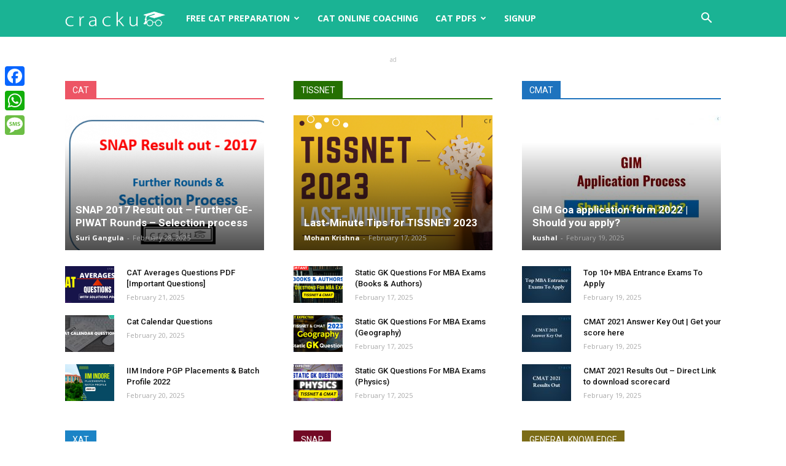

--- FILE ---
content_type: text/html; charset=UTF-8
request_url: https://cracku.in/blog/
body_size: 37741
content:
<!doctype html >
<!--[if IE 8]>    <html class="ie8" lang="en"> <![endif]-->
<!--[if IE 9]>    <html class="ie9" lang="en"> <![endif]-->
<!--[if gt IE 8]><!--> <html lang="en-US"> <!--<![endif]-->
<head>
    <title>Best website to prepare for CAT, IBPS PO, Clerk, SSC, RBI, RRB exams</title>
    <meta charset="UTF-8" />
    <meta name="viewport" content="width=device-width, initial-scale=1.0">
    <link rel="pingback" href="https://cracku.in/blog/xmlrpc.php" />
    <meta name='robots' content='max-image-preview:large' />
	<style>img:is([sizes="auto" i], [sizes^="auto," i]) { contain-intrinsic-size: 3000px 1500px }</style>
	
<script>
MathJax = {
  tex: {
    inlineMath: [['$','$'],['\\(','\\)']], 
    processEscapes: true
  },
  options: {
    ignoreHtmlClass: 'tex2jax_ignore|editor-rich-text'
  }
};

</script>
<link rel="canonical" href="https://cracku.in/blog/"/><link rel="next" href="https://cracku.in/blog/page/2/"/><link rel="apple-touch-icon-precomposed" sizes="76x76" href="https://cracku.in/blog/wp-content/uploads/2017/01/logo76x76.png"/><link rel="apple-touch-icon-precomposed" sizes="120x120" href="https://cracku.in/blog/wp-content/uploads/2017/01/logo120x120.png"/><link rel="apple-touch-icon-precomposed" sizes="152x152" href="https://cracku.in/blog/wp-content/uploads/2017/01/logo152x152.png"/><link rel="apple-touch-icon-precomposed" sizes="114x114" href="https://cracku.in/blog/wp-content/uploads/2017/01/logo114x114.png"/><link rel="apple-touch-icon-precomposed" sizes="144x144" href="https://cracku.in/blog/wp-content/uploads/2017/01/logo144x144.png"/>
	<!-- This site is optimized with the Yoast SEO plugin v14.4.1 - https://yoast.com/wordpress/plugins/seo/ -->
	<meta name="description" content="Exam Preparation Tips and Tricks for CAT, IBPS PO, Clerk, SSC, RBI, SBI &amp; RRB exams. Questions and Answers, GK, Current Affairs, mock tests and preparation." />
	<meta name="robots" content="index, follow" />
	<meta name="googlebot" content="index, follow, max-snippet:-1, max-image-preview:large, max-video-preview:-1" />
	<meta name="bingbot" content="index, follow, max-snippet:-1, max-image-preview:large, max-video-preview:-1" />
	<link rel="canonical" href="https://cracku.in/blog/" />
	<meta property="og:locale" content="en_US" />
	<meta property="og:type" content="website" />
	<meta property="og:title" content="Best website to prepare for CAT, IBPS PO, Clerk, SSC, RBI, RRB exams" />
	<meta property="og:description" content="Exam Preparation Tips and Tricks for CAT, IBPS PO, Clerk, SSC, RBI, SBI &amp; RRB exams. Questions and Answers, GK, Current Affairs, mock tests and preparation." />
	<meta property="og:url" content="https://cracku.in/blog/" />
	<meta property="og:site_name" content="Cracku" />
	<meta property="article:publisher" content="https://www.facebook.com/crackuexam/" />
	<meta property="article:modified_time" content="2023-02-15T11:25:16+00:00" />
	<meta name="twitter:card" content="summary" />
	<meta name="twitter:creator" content="@crackuexam" />
	<meta name="twitter:site" content="@crackuexam" />
	<script type="application/ld+json" class="yoast-schema-graph">{"@context":"https://schema.org","@graph":[{"@type":"Organization","@id":"https://cracku.in/blog/#organization","name":"Cracku","url":"https://cracku.in/blog/","sameAs":["https://www.facebook.com/crackuexam/","https://www.youtube.com/channel/UCjrG4n3cS6y45BfCJjp3boQ","https://twitter.com/crackuexam"],"logo":{"@type":"ImageObject","@id":"https://cracku.in/blog/#logo","inLanguage":"en-US","url":"https://cracku.in/blog/wp-content/uploads/2016/09/logo-blog-2.png","width":544,"height":180,"caption":"Cracku"},"image":{"@id":"https://cracku.in/blog/#logo"}},{"@type":"WebSite","@id":"https://cracku.in/blog/#website","url":"https://cracku.in/blog/","name":"Cracku","description":"A smarter way to prepare for CAT, XAT, TISSNET, CMAT and other MBA Exams.","publisher":{"@id":"https://cracku.in/blog/#organization"},"potentialAction":[{"@type":"SearchAction","target":"https://cracku.in/blog/?s={search_term_string}","query-input":"required name=search_term_string"}],"inLanguage":"en-US"},{"@type":"WebPage","@id":"https://cracku.in/blog/#webpage","url":"https://cracku.in/blog/","name":"Best website to prepare for CAT, IBPS PO, Clerk, SSC, RBI, RRB exams","isPartOf":{"@id":"https://cracku.in/blog/#website"},"about":{"@id":"https://cracku.in/blog/#organization"},"datePublished":"2016-10-07T12:00:08+00:00","dateModified":"2023-02-15T11:25:16+00:00","description":"Exam Preparation Tips and Tricks for CAT, IBPS PO, Clerk, SSC, RBI, SBI & RRB exams. Questions and Answers, GK, Current Affairs, mock tests and preparation.","inLanguage":"en-US","potentialAction":[{"@type":"ReadAction","target":["https://cracku.in/blog/"]}]}]}</script>
	<meta name="google-site-verification" content="sQViQE9lKytUIbAePvCp9iqenmbgLEkqxb339T-1dDc" />
	<!-- / Yoast SEO plugin. -->


<link rel='dns-prefetch' href='//static.addtoany.com' />
<link rel='dns-prefetch' href='//cdn.jsdelivr.net' />
<link rel='dns-prefetch' href='//a.omappapi.com' />
<link rel='dns-prefetch' href='//fonts.googleapis.com' />
<link rel="alternate" type="application/rss+xml" title="Cracku &raquo; Feed" href="https://cracku.in/blog/feed/" />
<link rel="alternate" type="application/rss+xml" title="Cracku &raquo; Comments Feed" href="https://cracku.in/blog/comments/feed/" />
<link rel="alternate" type="application/rss+xml" title="Cracku &raquo; News Comments Feed" href="https://cracku.in/blog/news/feed/" />
		<!-- This site uses the Google Analytics by MonsterInsights plugin v8.14.1 - Using Analytics tracking - https://www.monsterinsights.com/ -->
							<script src="//www.googletagmanager.com/gtag/js?id=UA-52576635-1"  data-cfasync="false" data-wpfc-render="false" type="text/javascript" async></script>
			<script data-cfasync="false" data-wpfc-render="false" type="text/javascript">
				var mi_version = '8.14.1';
				var mi_track_user = true;
				var mi_no_track_reason = '';
				
								var disableStrs = [
															'ga-disable-UA-52576635-1',
									];

				/* Function to detect opted out users */
				function __gtagTrackerIsOptedOut() {
					for (var index = 0; index < disableStrs.length; index++) {
						if (document.cookie.indexOf(disableStrs[index] + '=true') > -1) {
							return true;
						}
					}

					return false;
				}

				/* Disable tracking if the opt-out cookie exists. */
				if (__gtagTrackerIsOptedOut()) {
					for (var index = 0; index < disableStrs.length; index++) {
						window[disableStrs[index]] = true;
					}
				}

				/* Opt-out function */
				function __gtagTrackerOptout() {
					for (var index = 0; index < disableStrs.length; index++) {
						document.cookie = disableStrs[index] + '=true; expires=Thu, 31 Dec 2099 23:59:59 UTC; path=/';
						window[disableStrs[index]] = true;
					}
				}

				if ('undefined' === typeof gaOptout) {
					function gaOptout() {
						__gtagTrackerOptout();
					}
				}
								window.dataLayer = window.dataLayer || [];

				window.MonsterInsightsDualTracker = {
					helpers: {},
					trackers: {},
				};
				if (mi_track_user) {
					function __gtagDataLayer() {
						dataLayer.push(arguments);
					}

					function __gtagTracker(type, name, parameters) {
						if (!parameters) {
							parameters = {};
						}

						if (parameters.send_to) {
							__gtagDataLayer.apply(null, arguments);
							return;
						}

						if (type === 'event') {
							
														parameters.send_to = monsterinsights_frontend.ua;
							__gtagDataLayer(type, name, parameters);
													} else {
							__gtagDataLayer.apply(null, arguments);
						}
					}

					__gtagTracker('js', new Date());
					__gtagTracker('set', {
						'developer_id.dZGIzZG': true,
											});
															__gtagTracker('config', 'UA-52576635-1', {"forceSSL":"true"} );
										window.gtag = __gtagTracker;										(function () {
						/* https://developers.google.com/analytics/devguides/collection/analyticsjs/ */
						/* ga and __gaTracker compatibility shim. */
						var noopfn = function () {
							return null;
						};
						var newtracker = function () {
							return new Tracker();
						};
						var Tracker = function () {
							return null;
						};
						var p = Tracker.prototype;
						p.get = noopfn;
						p.set = noopfn;
						p.send = function () {
							var args = Array.prototype.slice.call(arguments);
							args.unshift('send');
							__gaTracker.apply(null, args);
						};
						var __gaTracker = function () {
							var len = arguments.length;
							if (len === 0) {
								return;
							}
							var f = arguments[len - 1];
							if (typeof f !== 'object' || f === null || typeof f.hitCallback !== 'function') {
								if ('send' === arguments[0]) {
									var hitConverted, hitObject = false, action;
									if ('event' === arguments[1]) {
										if ('undefined' !== typeof arguments[3]) {
											hitObject = {
												'eventAction': arguments[3],
												'eventCategory': arguments[2],
												'eventLabel': arguments[4],
												'value': arguments[5] ? arguments[5] : 1,
											}
										}
									}
									if ('pageview' === arguments[1]) {
										if ('undefined' !== typeof arguments[2]) {
											hitObject = {
												'eventAction': 'page_view',
												'page_path': arguments[2],
											}
										}
									}
									if (typeof arguments[2] === 'object') {
										hitObject = arguments[2];
									}
									if (typeof arguments[5] === 'object') {
										Object.assign(hitObject, arguments[5]);
									}
									if ('undefined' !== typeof arguments[1].hitType) {
										hitObject = arguments[1];
										if ('pageview' === hitObject.hitType) {
											hitObject.eventAction = 'page_view';
										}
									}
									if (hitObject) {
										action = 'timing' === arguments[1].hitType ? 'timing_complete' : hitObject.eventAction;
										hitConverted = mapArgs(hitObject);
										__gtagTracker('event', action, hitConverted);
									}
								}
								return;
							}

							function mapArgs(args) {
								var arg, hit = {};
								var gaMap = {
									'eventCategory': 'event_category',
									'eventAction': 'event_action',
									'eventLabel': 'event_label',
									'eventValue': 'event_value',
									'nonInteraction': 'non_interaction',
									'timingCategory': 'event_category',
									'timingVar': 'name',
									'timingValue': 'value',
									'timingLabel': 'event_label',
									'page': 'page_path',
									'location': 'page_location',
									'title': 'page_title',
								};
								for (arg in args) {
																		if (!(!args.hasOwnProperty(arg) || !gaMap.hasOwnProperty(arg))) {
										hit[gaMap[arg]] = args[arg];
									} else {
										hit[arg] = args[arg];
									}
								}
								return hit;
							}

							try {
								f.hitCallback();
							} catch (ex) {
							}
						};
						__gaTracker.create = newtracker;
						__gaTracker.getByName = newtracker;
						__gaTracker.getAll = function () {
							return [];
						};
						__gaTracker.remove = noopfn;
						__gaTracker.loaded = true;
						window['__gaTracker'] = __gaTracker;
					})();
									} else {
										console.log("");
					(function () {
						function __gtagTracker() {
							return null;
						}

						window['__gtagTracker'] = __gtagTracker;
						window['gtag'] = __gtagTracker;
					})();
									}
			</script>
				<!-- / Google Analytics by MonsterInsights -->
		<script type="text/javascript">
/* <![CDATA[ */
window._wpemojiSettings = {"baseUrl":"https:\/\/s.w.org\/images\/core\/emoji\/16.0.1\/72x72\/","ext":".png","svgUrl":"https:\/\/s.w.org\/images\/core\/emoji\/16.0.1\/svg\/","svgExt":".svg","source":{"concatemoji":"https:\/\/cracku.in\/blog\/wp-includes\/js\/wp-emoji-release.min.js?ver=54dba85070c5e5428ca82c8e57e9497e"}};
/*! This file is auto-generated */
!function(s,n){var o,i,e;function c(e){try{var t={supportTests:e,timestamp:(new Date).valueOf()};sessionStorage.setItem(o,JSON.stringify(t))}catch(e){}}function p(e,t,n){e.clearRect(0,0,e.canvas.width,e.canvas.height),e.fillText(t,0,0);var t=new Uint32Array(e.getImageData(0,0,e.canvas.width,e.canvas.height).data),a=(e.clearRect(0,0,e.canvas.width,e.canvas.height),e.fillText(n,0,0),new Uint32Array(e.getImageData(0,0,e.canvas.width,e.canvas.height).data));return t.every(function(e,t){return e===a[t]})}function u(e,t){e.clearRect(0,0,e.canvas.width,e.canvas.height),e.fillText(t,0,0);for(var n=e.getImageData(16,16,1,1),a=0;a<n.data.length;a++)if(0!==n.data[a])return!1;return!0}function f(e,t,n,a){switch(t){case"flag":return n(e,"\ud83c\udff3\ufe0f\u200d\u26a7\ufe0f","\ud83c\udff3\ufe0f\u200b\u26a7\ufe0f")?!1:!n(e,"\ud83c\udde8\ud83c\uddf6","\ud83c\udde8\u200b\ud83c\uddf6")&&!n(e,"\ud83c\udff4\udb40\udc67\udb40\udc62\udb40\udc65\udb40\udc6e\udb40\udc67\udb40\udc7f","\ud83c\udff4\u200b\udb40\udc67\u200b\udb40\udc62\u200b\udb40\udc65\u200b\udb40\udc6e\u200b\udb40\udc67\u200b\udb40\udc7f");case"emoji":return!a(e,"\ud83e\udedf")}return!1}function g(e,t,n,a){var r="undefined"!=typeof WorkerGlobalScope&&self instanceof WorkerGlobalScope?new OffscreenCanvas(300,150):s.createElement("canvas"),o=r.getContext("2d",{willReadFrequently:!0}),i=(o.textBaseline="top",o.font="600 32px Arial",{});return e.forEach(function(e){i[e]=t(o,e,n,a)}),i}function t(e){var t=s.createElement("script");t.src=e,t.defer=!0,s.head.appendChild(t)}"undefined"!=typeof Promise&&(o="wpEmojiSettingsSupports",i=["flag","emoji"],n.supports={everything:!0,everythingExceptFlag:!0},e=new Promise(function(e){s.addEventListener("DOMContentLoaded",e,{once:!0})}),new Promise(function(t){var n=function(){try{var e=JSON.parse(sessionStorage.getItem(o));if("object"==typeof e&&"number"==typeof e.timestamp&&(new Date).valueOf()<e.timestamp+604800&&"object"==typeof e.supportTests)return e.supportTests}catch(e){}return null}();if(!n){if("undefined"!=typeof Worker&&"undefined"!=typeof OffscreenCanvas&&"undefined"!=typeof URL&&URL.createObjectURL&&"undefined"!=typeof Blob)try{var e="postMessage("+g.toString()+"("+[JSON.stringify(i),f.toString(),p.toString(),u.toString()].join(",")+"));",a=new Blob([e],{type:"text/javascript"}),r=new Worker(URL.createObjectURL(a),{name:"wpTestEmojiSupports"});return void(r.onmessage=function(e){c(n=e.data),r.terminate(),t(n)})}catch(e){}c(n=g(i,f,p,u))}t(n)}).then(function(e){for(var t in e)n.supports[t]=e[t],n.supports.everything=n.supports.everything&&n.supports[t],"flag"!==t&&(n.supports.everythingExceptFlag=n.supports.everythingExceptFlag&&n.supports[t]);n.supports.everythingExceptFlag=n.supports.everythingExceptFlag&&!n.supports.flag,n.DOMReady=!1,n.readyCallback=function(){n.DOMReady=!0}}).then(function(){return e}).then(function(){var e;n.supports.everything||(n.readyCallback(),(e=n.source||{}).concatemoji?t(e.concatemoji):e.wpemoji&&e.twemoji&&(t(e.twemoji),t(e.wpemoji)))}))}((window,document),window._wpemojiSettings);
/* ]]> */
</script>
<style id='wp-emoji-styles-inline-css' type='text/css'>

	img.wp-smiley, img.emoji {
		display: inline !important;
		border: none !important;
		box-shadow: none !important;
		height: 1em !important;
		width: 1em !important;
		margin: 0 0.07em !important;
		vertical-align: -0.1em !important;
		background: none !important;
		padding: 0 !important;
	}
</style>
<link rel='stylesheet' id='wpdm-front-css' href='https://cracku.in/blog/wp-content/plugins/download-manager/assets/css/front.css?ver=54dba85070c5e5428ca82c8e57e9497e' type='text/css' media='all' />
<link rel='stylesheet' id='faq-schema-ultimate-css' href='https://cracku.in/blog/wp-content/plugins/faq-schema-ultimate/public/css/faq-schema-ultimate-public.css?ver=1.0.0' type='text/css' media='all' />
<link rel='stylesheet' id='notix-css' href='https://cracku.in/blog/wp-content/plugins/notix-web-push-notifications/public/css/notix-public.css?ver=1.2.4' type='text/css' media='all' />
<link rel='stylesheet' id='toc-screen-css' href='https://cracku.in/blog/wp-content/plugins/table-of-contents-plus/screen.min.css?ver=2411.1' type='text/css' media='all' />
<link rel='stylesheet' id='td-plugin-multi-purpose-css' href='https://cracku.in/blog/wp-content/plugins/td-composer/td-multi-purpose/style.css?ver=db12099f894b3f53e301a89d22fdaaa5' type='text/css' media='all' />
<link rel='stylesheet' id='google-fonts-style-css' href='https://fonts.googleapis.com/css?family=Open+Sans%3A400%2C600%2C700%7CRoboto%3A400%2C500%2C700&#038;display=swap&#038;ver=10.3' type='text/css' media='all' />
<link rel='stylesheet' id='tablepress-default-css' href='https://cracku.in/blog/wp-content/plugins/tablepress/css/default.min.css?ver=1.12' type='text/css' media='all' />
<link rel='stylesheet' id='popup-maker-site-css' href='//cracku.in/blog/wp-content/uploads/pum/pum-site-styles.css?generated=1745921623&#038;ver=1.20.4' type='text/css' media='all' />
<link rel='stylesheet' id='td-theme-css' href='https://cracku.in/blog/wp-content/themes/Newspaper/style.css?ver=10.3' type='text/css' media='all' />
<style id='td-theme-inline-css' type='text/css'>
    
        @media (max-width: 767px) {
            .td-header-desktop-wrap {
                display: none;
            }
        }
        @media (min-width: 767px) {
            .td-header-mobile-wrap {
                display: none;
            }
        }
    
	
</style>
<link rel='stylesheet' id='addtoany-css' href='https://cracku.in/blog/wp-content/plugins/add-to-any/addtoany.min.css?ver=1.16' type='text/css' media='all' />
<style id='addtoany-inline-css' type='text/css'>
@media screen and (max-width:980px){
.a2a_floating_style.a2a_vertical_style{display:none;}
}
</style>
<link rel='stylesheet' id='td-legacy-framework-front-style-css' href='https://cracku.in/blog/wp-content/plugins/td-composer/legacy/Newspaper/assets/css/td_legacy_main.css?ver=db12099f894b3f53e301a89d22fdaaa5' type='text/css' media='all' />
<link rel='stylesheet' id='td-standard-pack-framework-front-style-css' href='https://cracku.in/blog/wp-content/plugins/td-standard-pack/Newspaper/assets/css/td_standard_pack_main.css?ver=d0cdd949f741c065e9b26cee76cd5ac2' type='text/css' media='all' />
<link rel='stylesheet' id='tdb_front_style-css' href='https://cracku.in/blog/wp-content/plugins/td-cloud-library/assets/css/tdb_less_front.css?ver=bb9c459bd63f43ae3fb9edbc59eb20c6' type='text/css' media='all' />
<script type="text/javascript" src="https://cracku.in/blog/wp-content/plugins/google-analytics-for-wordpress/assets/js/frontend-gtag.min.js?ver=8.14.1" id="monsterinsights-frontend-script-js"></script>
<script data-cfasync="false" data-wpfc-render="false" type="text/javascript" id='monsterinsights-frontend-script-js-extra'>/* <![CDATA[ */
var monsterinsights_frontend = {"js_events_tracking":"true","download_extensions":"doc,pdf,ppt,zip,xls,docx,pptx,xlsx","inbound_paths":"[]","home_url":"https:\/\/cracku.in\/blog","hash_tracking":"false","ua":"UA-52576635-1","v4_id":""};/* ]]> */
</script>
<script type="text/javascript" id="addtoany-core-js-before">
/* <![CDATA[ */
window.a2a_config=window.a2a_config||{};a2a_config.callbacks=[];a2a_config.overlays=[];a2a_config.templates={};
/* ]]> */
</script>
<script type="text/javascript" defer src="https://static.addtoany.com/menu/page.js" id="addtoany-core-js"></script>
<script type="text/javascript" src="https://cracku.in/blog/wp-includes/js/jquery/jquery.min.js?ver=3.7.1" id="jquery-core-js"></script>
<script type="text/javascript" src="https://cracku.in/blog/wp-includes/js/jquery/jquery-migrate.min.js?ver=3.4.1" id="jquery-migrate-js"></script>
<script type="text/javascript" defer src="https://cracku.in/blog/wp-content/plugins/add-to-any/addtoany.min.js?ver=1.1" id="addtoany-jquery-js"></script>
<script type="text/javascript" id="wpdm-frontjs-js-extra">
/* <![CDATA[ */
var wpdm_url = {"home":"https:\/\/cracku.in\/blog\/","site":"https:\/\/cracku.in\/blog\/","ajax":"https:\/\/cracku.in\/blog\/wp-admin\/admin-ajax.php"};
var wpdm_js = {"spinner":"<i class=\"fas fa-sun fa-spin\"><\/i>"};
/* ]]> */
</script>
<script type="text/javascript" src="https://cracku.in/blog/wp-content/plugins/download-manager/assets/js/front.js?ver=3.2.37" id="wpdm-frontjs-js"></script>
<script type="text/javascript" src="https://cracku.in/blog/wp-content/plugins/faq-schema-ultimate/public/js/faq-schema-ultimate-public.js?ver=1.0.0" id="faq-schema-ultimate-js"></script>
<script type="text/javascript" src="https://cracku.in/blog/wp-content/plugins/notix-web-push-notifications/public/js/notix-public.js?ver=1.2.4" id="notix-js"></script>
<script type="text/javascript" src="https://cracku.in/blog/wp-content/plugins/responsive-scrolling-tables/js/responsivescrollingtables.js?ver=54dba85070c5e5428ca82c8e57e9497e" id="responsive-scrolling-tables-js"></script>
<link rel="https://api.w.org/" href="https://cracku.in/blog/wp-json/" /><link rel="alternate" title="JSON" type="application/json" href="https://cracku.in/blog/wp-json/wp/v2/pages/1275" /><link rel="EditURI" type="application/rsd+xml" title="RSD" href="https://cracku.in/blog/xmlrpc.php?rsd" />

<link rel='shortlink' href='https://cracku.in/blog/' />
<link rel="alternate" title="oEmbed (JSON)" type="application/json+oembed" href="https://cracku.in/blog/wp-json/oembed/1.0/embed?url=https%3A%2F%2Fcracku.in%2Fblog%2F" />
<link rel="alternate" title="oEmbed (XML)" type="text/xml+oembed" href="https://cracku.in/blog/wp-json/oembed/1.0/embed?url=https%3A%2F%2Fcracku.in%2Fblog%2F&#038;format=xml" />

<!-- This site is using AdRotate v5.8.21 to display their advertisements - https://ajdg.solutions/ -->
<!-- AdRotate CSS -->
<style type="text/css" media="screen">
	.g { margin:0px; padding:0px; overflow:hidden; line-height:1; zoom:1; }
	.g img { height:auto; }
	.g-col { position:relative; float:left; }
	.g-col:first-child { margin-left: 0; }
	.g-col:last-child { margin-right: 0; }
	@media only screen and (max-width: 480px) {
		.g-col, .g-dyn, .g-single { width:100%; margin-left:0; margin-right:0; }
	}
</style>
<!-- /AdRotate CSS -->

		<meta name="abstract" content="A smarter way to prepare for Competitive Exams">
		<meta name="author" content="srikanth">
		<meta name="classification" content="Banking, CAT, Downloads, Featured, Railways, SSC">
		<meta name="copyright" content="Copyright Cracku - All rights Reserved.">
		<meta name="designer" content="tagDiv">
		<meta name="distribution" content="Global">
		<meta name="language" content="en-US">
		<meta name="publisher" content="Cracku">
		<meta name="rating" content="General">
		<meta name="resource-type" content="Document">
		<meta name="revisit-after" content="1">
		<meta name="subject" content="Banking, CAT, Downloads, Featured, Railways, SSC">
		<link rel='manifest' href='/manifest.json'>
<!-- Google Tag Manager -->
<script>(function(w,d,s,l,i){w[l]=w[l]||[];w[l].push({'gtm.start':
													  new Date().getTime(),event:'gtm.js'});var f=d.getElementsByTagName(s)[0],
		j=d.createElement(s),dl=l!='dataLayer'?'&l='+l:'';j.async=true;j.src=
			'https://www.googletagmanager.com/gtm.js?id='+i+dl;f.parentNode.insertBefore(j,f);
							})(window,document,'script','dataLayer','GTM-KC52KJD');
</script>
<!-- End Google Tag Manager -->
<link href="//cdnjs.cloudflare.com/ajax/libs/toastr.js/latest/toastr.min.css" rel="stylesheet"/>
<script src="https://accounts.google.com/gsi/client" async defer></script><script id="script">
    const ntxs = document.createElement("script");
    ntxs.src = "https://notix.io/ent/current/enot.min.js";
    ntxs.onload = (sdk) => {
        sdk.startInstall({
            sw: {
                url: "https://cracku.in/blog/wp-content/plugins/notix-web-push-notifications/public/sw.enot.js"
            },
            appId: "1004ff3a962cfe426ed7913e0f7a7e5",
            loadSettings: true
        })
    };
    document.head.append(ntxs);
</script><!--[if lt IE 9]><script src="https://cdnjs.cloudflare.com/ajax/libs/html5shiv/3.7.3/html5shiv.js"></script><![endif]-->
        <script>
        window.tdb_globals = {"wpRestNonce":"1d49bf9355","wpRestUrl":"https:\/\/cracku.in\/blog\/wp-json\/","permalinkStructure":"\/%postname%\/","isAjax":false,"isAdminBarShowing":false,"autoloadScrollPercent":50};
    </script>
    			<script>
				window.tdwGlobal = {"adminUrl":"https:\/\/cracku.in\/blog\/wp-admin\/","wpRestNonce":"1d49bf9355","wpRestUrl":"https:\/\/cracku.in\/blog\/wp-json\/","permalinkStructure":"\/%postname%\/"};
			</script>
			<style type="text/css">.broken_link, a.broken_link {
	text-decoration: line-through;
}</style>
<!-- JS generated by theme -->

<script>
    
    

	    var tdBlocksArray = []; //here we store all the items for the current page

	    //td_block class - each ajax block uses a object of this class for requests
	    function tdBlock() {
		    this.id = '';
		    this.block_type = 1; //block type id (1-234 etc)
		    this.atts = '';
		    this.td_column_number = '';
		    this.td_current_page = 1; //
		    this.post_count = 0; //from wp
		    this.found_posts = 0; //from wp
		    this.max_num_pages = 0; //from wp
		    this.td_filter_value = ''; //current live filter value
		    this.is_ajax_running = false;
		    this.td_user_action = ''; // load more or infinite loader (used by the animation)
		    this.header_color = '';
		    this.ajax_pagination_infinite_stop = ''; //show load more at page x
	    }


        // td_js_generator - mini detector
        (function(){
            var htmlTag = document.getElementsByTagName("html")[0];

	        if ( navigator.userAgent.indexOf("MSIE 10.0") > -1 ) {
                htmlTag.className += ' ie10';
            }

            if ( !!navigator.userAgent.match(/Trident.*rv\:11\./) ) {
                htmlTag.className += ' ie11';
            }

	        if ( navigator.userAgent.indexOf("Edge") > -1 ) {
                htmlTag.className += ' ieEdge';
            }

            if ( /(iPad|iPhone|iPod)/g.test(navigator.userAgent) ) {
                htmlTag.className += ' td-md-is-ios';
            }

            var user_agent = navigator.userAgent.toLowerCase();
            if ( user_agent.indexOf("android") > -1 ) {
                htmlTag.className += ' td-md-is-android';
            }

            if ( -1 !== navigator.userAgent.indexOf('Mac OS X')  ) {
                htmlTag.className += ' td-md-is-os-x';
            }

            if ( /chrom(e|ium)/.test(navigator.userAgent.toLowerCase()) ) {
               htmlTag.className += ' td-md-is-chrome';
            }

            if ( -1 !== navigator.userAgent.indexOf('Firefox') ) {
                htmlTag.className += ' td-md-is-firefox';
            }

            if ( -1 !== navigator.userAgent.indexOf('Safari') && -1 === navigator.userAgent.indexOf('Chrome') ) {
                htmlTag.className += ' td-md-is-safari';
            }

            if( -1 !== navigator.userAgent.indexOf('IEMobile') ){
                htmlTag.className += ' td-md-is-iemobile';
            }

        })();




        var tdLocalCache = {};

        ( function () {
            "use strict";

            tdLocalCache = {
                data: {},
                remove: function (resource_id) {
                    delete tdLocalCache.data[resource_id];
                },
                exist: function (resource_id) {
                    return tdLocalCache.data.hasOwnProperty(resource_id) && tdLocalCache.data[resource_id] !== null;
                },
                get: function (resource_id) {
                    return tdLocalCache.data[resource_id];
                },
                set: function (resource_id, cachedData) {
                    tdLocalCache.remove(resource_id);
                    tdLocalCache.data[resource_id] = cachedData;
                }
            };
        })();

    
    
var td_viewport_interval_list=[{"limitBottom":767,"sidebarWidth":228},{"limitBottom":1018,"sidebarWidth":300},{"limitBottom":1140,"sidebarWidth":324}];
var tdc_is_installed="yes";
var td_ajax_url="https:\/\/cracku.in\/blog\/wp-admin\/admin-ajax.php?td_theme_name=Newspaper&v=10.3";
var td_get_template_directory_uri="https:\/\/cracku.in\/blog\/wp-content\/plugins\/td-composer\/legacy\/common";
var tds_snap_menu="smart_snap_always";
var tds_logo_on_sticky="show_header_logo";
var tds_header_style="5";
var td_please_wait="Please wait...";
var td_email_user_pass_incorrect="User or password incorrect!";
var td_email_user_incorrect="Email or username incorrect!";
var td_email_incorrect="Email incorrect!";
var tds_more_articles_on_post_enable="";
var tds_more_articles_on_post_time_to_wait="";
var tds_more_articles_on_post_pages_distance_from_top=0;
var tds_theme_color_site_wide="#4db2ec";
var tds_smart_sidebar="enabled";
var tdThemeName="Newspaper";
var td_magnific_popup_translation_tPrev="Previous (Left arrow key)";
var td_magnific_popup_translation_tNext="Next (Right arrow key)";
var td_magnific_popup_translation_tCounter="%curr% of %total%";
var td_magnific_popup_translation_ajax_tError="The content from %url% could not be loaded.";
var td_magnific_popup_translation_image_tError="The image #%curr% could not be loaded.";
var tdBlockNonce="207e6003f5";
var tdDateNamesI18n={"month_names":["January","February","March","April","May","June","July","August","September","October","November","December"],"month_names_short":["Jan","Feb","Mar","Apr","May","Jun","Jul","Aug","Sep","Oct","Nov","Dec"],"day_names":["Sunday","Monday","Tuesday","Wednesday","Thursday","Friday","Saturday"],"day_names_short":["Sun","Mon","Tue","Wed","Thu","Fri","Sat"]};
var td_ad_background_click_link="";
var td_ad_background_click_target="";
</script>


<!-- Header style compiled by theme -->

<style>
    
.block-title > span,
    .block-title > span > a,
    .block-title > a,
    .block-title > label,
    .widgettitle,
    .widgettitle:after,
    .td-trending-now-title,
    .td-trending-now-wrapper:hover .td-trending-now-title,
    .wpb_tabs li.ui-tabs-active a,
    .wpb_tabs li:hover a,
    .vc_tta-container .vc_tta-color-grey.vc_tta-tabs-position-top.vc_tta-style-classic .vc_tta-tabs-container .vc_tta-tab.vc_active > a,
    .vc_tta-container .vc_tta-color-grey.vc_tta-tabs-position-top.vc_tta-style-classic .vc_tta-tabs-container .vc_tta-tab:hover > a,
    .td_block_template_1 .td-related-title .td-cur-simple-item,
    .woocommerce .product .products h2:not(.woocommerce-loop-product__title),
    .td-subcat-filter .td-subcat-dropdown:hover .td-subcat-more,
    .td-weather-information:before,
    .td-weather-week:before,
    .td_block_exchange .td-exchange-header:before,
    .td-theme-wrap .td_block_template_3 .td-block-title > *,
    .td-theme-wrap .td_block_template_4 .td-block-title > *,
    .td-theme-wrap .td_block_template_7 .td-block-title > *,
    .td-theme-wrap .td_block_template_9 .td-block-title:after,
    .td-theme-wrap .td_block_template_10 .td-block-title::before,
    .td-theme-wrap .td_block_template_11 .td-block-title::before,
    .td-theme-wrap .td_block_template_11 .td-block-title::after,
    .td-theme-wrap .td_block_template_14 .td-block-title,
    .td-theme-wrap .td_block_template_15 .td-block-title:before,
    .td-theme-wrap .td_block_template_17 .td-block-title:before {
        background-color: #2f4050;
    }

    .woocommerce div.product .woocommerce-tabs ul.tabs li.active {
    	background-color: #2f4050 !important;
    }

    .block-title,
    .td_block_template_1 .td-related-title,
    .wpb_tabs .wpb_tabs_nav,
    .vc_tta-container .vc_tta-color-grey.vc_tta-tabs-position-top.vc_tta-style-classic .vc_tta-tabs-container,
    .woocommerce div.product .woocommerce-tabs ul.tabs:before,
    .td-theme-wrap .td_block_template_5 .td-block-title > *,
    .td-theme-wrap .td_block_template_17 .td-block-title,
    .td-theme-wrap .td_block_template_17 .td-block-title::before {
        border-color: #2f4050;
    }

    .td-theme-wrap .td_block_template_4 .td-block-title > *:before,
    .td-theme-wrap .td_block_template_17 .td-block-title::after {
        border-color: #2f4050 transparent transparent transparent;
    }
    
    .td-theme-wrap .td_block_template_4 .td-related-title .td-cur-simple-item:before {
        border-color: #2f4050 transparent transparent transparent !important;
    }.td-header-wrap .td-header-top-menu-full,
    .td-header-wrap .top-header-menu .sub-menu,
    .tdm-header-style-1.td-header-wrap .td-header-top-menu-full,
    .tdm-header-style-1.td-header-wrap .top-header-menu .sub-menu,
    .tdm-header-style-2.td-header-wrap .td-header-top-menu-full,
    .tdm-header-style-2.td-header-wrap .top-header-menu .sub-menu,
    .tdm-header-style-3.td-header-wrap .td-header-top-menu-full,
    .tdm-header-style-3.td-header-wrap .top-header-menu .sub-menu {
        background-color: #1ab394;
    }
    .td-header-style-8 .td-header-top-menu-full {
        background-color: transparent;
    }
    .td-header-style-8 .td-header-top-menu-full .td-header-top-menu {
        background-color: #1ab394;
        padding-left: 15px;
        padding-right: 15px;
    }

    .td-header-wrap .td-header-top-menu-full .td-header-top-menu,
    .td-header-wrap .td-header-top-menu-full {
        border-bottom: none;
    }


    
    .td-header-wrap .td-header-menu-wrap-full,
    .td-header-menu-wrap.td-affix,
    .td-header-style-3 .td-header-main-menu,
    .td-header-style-3 .td-affix .td-header-main-menu,
    .td-header-style-4 .td-header-main-menu,
    .td-header-style-4 .td-affix .td-header-main-menu,
    .td-header-style-8 .td-header-menu-wrap.td-affix,
    .td-header-style-8 .td-header-top-menu-full {
        background-color: #1ab394;
    }
    .td-boxed-layout .td-header-style-3 .td-header-menu-wrap,
    .td-boxed-layout .td-header-style-4 .td-header-menu-wrap,
    .td-header-style-3 .td_stretch_content .td-header-menu-wrap,
    .td-header-style-4 .td_stretch_content .td-header-menu-wrap {
    	background-color: #1ab394 !important;
    }
    @media (min-width: 1019px) {
        .td-header-style-1 .td-header-sp-recs,
        .td-header-style-1 .td-header-sp-logo {
            margin-bottom: 28px;
        }
    }
    @media (min-width: 768px) and (max-width: 1018px) {
        .td-header-style-1 .td-header-sp-recs,
        .td-header-style-1 .td-header-sp-logo {
            margin-bottom: 14px;
        }
    }
    .td-header-style-7 .td-header-top-menu {
        border-bottom: none;
    }

    
    .td-footer-wrapper,
    .td-footer-wrapper .td_block_template_7 .td-block-title > *,
    .td-footer-wrapper .td_block_template_17 .td-block-title,
    .td-footer-wrapper .td-block-title-wrap .td-wrapper-pulldown-filter {
        background-color: #2f4050;
    }
.block-title > span,
    .block-title > span > a,
    .block-title > a,
    .block-title > label,
    .widgettitle,
    .widgettitle:after,
    .td-trending-now-title,
    .td-trending-now-wrapper:hover .td-trending-now-title,
    .wpb_tabs li.ui-tabs-active a,
    .wpb_tabs li:hover a,
    .vc_tta-container .vc_tta-color-grey.vc_tta-tabs-position-top.vc_tta-style-classic .vc_tta-tabs-container .vc_tta-tab.vc_active > a,
    .vc_tta-container .vc_tta-color-grey.vc_tta-tabs-position-top.vc_tta-style-classic .vc_tta-tabs-container .vc_tta-tab:hover > a,
    .td_block_template_1 .td-related-title .td-cur-simple-item,
    .woocommerce .product .products h2:not(.woocommerce-loop-product__title),
    .td-subcat-filter .td-subcat-dropdown:hover .td-subcat-more,
    .td-weather-information:before,
    .td-weather-week:before,
    .td_block_exchange .td-exchange-header:before,
    .td-theme-wrap .td_block_template_3 .td-block-title > *,
    .td-theme-wrap .td_block_template_4 .td-block-title > *,
    .td-theme-wrap .td_block_template_7 .td-block-title > *,
    .td-theme-wrap .td_block_template_9 .td-block-title:after,
    .td-theme-wrap .td_block_template_10 .td-block-title::before,
    .td-theme-wrap .td_block_template_11 .td-block-title::before,
    .td-theme-wrap .td_block_template_11 .td-block-title::after,
    .td-theme-wrap .td_block_template_14 .td-block-title,
    .td-theme-wrap .td_block_template_15 .td-block-title:before,
    .td-theme-wrap .td_block_template_17 .td-block-title:before {
        background-color: #2f4050;
    }

    .woocommerce div.product .woocommerce-tabs ul.tabs li.active {
    	background-color: #2f4050 !important;
    }

    .block-title,
    .td_block_template_1 .td-related-title,
    .wpb_tabs .wpb_tabs_nav,
    .vc_tta-container .vc_tta-color-grey.vc_tta-tabs-position-top.vc_tta-style-classic .vc_tta-tabs-container,
    .woocommerce div.product .woocommerce-tabs ul.tabs:before,
    .td-theme-wrap .td_block_template_5 .td-block-title > *,
    .td-theme-wrap .td_block_template_17 .td-block-title,
    .td-theme-wrap .td_block_template_17 .td-block-title::before {
        border-color: #2f4050;
    }

    .td-theme-wrap .td_block_template_4 .td-block-title > *:before,
    .td-theme-wrap .td_block_template_17 .td-block-title::after {
        border-color: #2f4050 transparent transparent transparent;
    }
    
    .td-theme-wrap .td_block_template_4 .td-related-title .td-cur-simple-item:before {
        border-color: #2f4050 transparent transparent transparent !important;
    }.td-header-wrap .td-header-top-menu-full,
    .td-header-wrap .top-header-menu .sub-menu,
    .tdm-header-style-1.td-header-wrap .td-header-top-menu-full,
    .tdm-header-style-1.td-header-wrap .top-header-menu .sub-menu,
    .tdm-header-style-2.td-header-wrap .td-header-top-menu-full,
    .tdm-header-style-2.td-header-wrap .top-header-menu .sub-menu,
    .tdm-header-style-3.td-header-wrap .td-header-top-menu-full,
    .tdm-header-style-3.td-header-wrap .top-header-menu .sub-menu {
        background-color: #1ab394;
    }
    .td-header-style-8 .td-header-top-menu-full {
        background-color: transparent;
    }
    .td-header-style-8 .td-header-top-menu-full .td-header-top-menu {
        background-color: #1ab394;
        padding-left: 15px;
        padding-right: 15px;
    }

    .td-header-wrap .td-header-top-menu-full .td-header-top-menu,
    .td-header-wrap .td-header-top-menu-full {
        border-bottom: none;
    }


    
    .td-header-wrap .td-header-menu-wrap-full,
    .td-header-menu-wrap.td-affix,
    .td-header-style-3 .td-header-main-menu,
    .td-header-style-3 .td-affix .td-header-main-menu,
    .td-header-style-4 .td-header-main-menu,
    .td-header-style-4 .td-affix .td-header-main-menu,
    .td-header-style-8 .td-header-menu-wrap.td-affix,
    .td-header-style-8 .td-header-top-menu-full {
        background-color: #1ab394;
    }
    .td-boxed-layout .td-header-style-3 .td-header-menu-wrap,
    .td-boxed-layout .td-header-style-4 .td-header-menu-wrap,
    .td-header-style-3 .td_stretch_content .td-header-menu-wrap,
    .td-header-style-4 .td_stretch_content .td-header-menu-wrap {
    	background-color: #1ab394 !important;
    }
    @media (min-width: 1019px) {
        .td-header-style-1 .td-header-sp-recs,
        .td-header-style-1 .td-header-sp-logo {
            margin-bottom: 28px;
        }
    }
    @media (min-width: 768px) and (max-width: 1018px) {
        .td-header-style-1 .td-header-sp-recs,
        .td-header-style-1 .td-header-sp-logo {
            margin-bottom: 14px;
        }
    }
    .td-header-style-7 .td-header-top-menu {
        border-bottom: none;
    }

    
    .td-footer-wrapper,
    .td-footer-wrapper .td_block_template_7 .td-block-title > *,
    .td-footer-wrapper .td_block_template_17 .td-block-title,
    .td-footer-wrapper .td-block-title-wrap .td-wrapper-pulldown-filter {
        background-color: #2f4050;
    }
</style>

<link rel="icon" href="https://cracku.in/blog/wp-content/uploads/2018/06/cropped-cracku-icon-32x32.png" sizes="32x32" />
<link rel="icon" href="https://cracku.in/blog/wp-content/uploads/2018/06/cropped-cracku-icon-192x192.png" sizes="192x192" />
<link rel="apple-touch-icon" href="https://cracku.in/blog/wp-content/uploads/2018/06/cropped-cracku-icon-180x180.png" />
<meta name="msapplication-TileImage" content="https://cracku.in/blog/wp-content/uploads/2018/06/cropped-cracku-icon-270x270.png" />
		<style type="text/css" id="wp-custom-css">
			.btn {
    font-family: 'Montserrat', sans-serif;
    -webkit-transition: all 0.2s ease;
    transition: all 0.2s ease;
    text-transform: uppercase;
    font-weight: 400;
    letter-spacing: 1px;
    font-size: 13px;
    padding: 7.5px 16px;
    border-radius: 2px;
    display: inline-block;
	white-space: normal;
}

#overlay {
        position: fixed;
        width: 100%;
        height: 100%;
        top: 0;
        left: 0;
        right: 0;
        bottom: 0;
        opacity: .9;
        line-height:
1.714285714285714;
        background-color: #000;
        z-index: 9998;
}

.btn.btn-lg {
    padding: 14px 25px;
    font-size: 14px;
}
.btn.btn-sm,
.btn.btn-xs {
    padding: 8px 10px;
    font-size: 10px;
    border-radius: 2px;
}
.btn.btn-xs {
    border-radius: 1.5px;
}
.btn.btn-xs {
    padding: 5px 8px;
}

.btn.btn-default,
.flat-default,
.flat-default.btn-bordered:hover {
    background-color: #9c27b0;
    border-color: #9c27b0;
    color: #ffffff;
}
.btn.btn-default:hover:not(.no-hover),
.flat-default:hover:not(.no-hover),
.flat-default.btn-bordered {
    background-color: #AB47BC;
    border-color: #AB47BC;
    color: #ffffff;
}
.btn.btn-default:active:not(.no-hover),
.flat-default:active:not(.no-hover),
.flat-default.btn-bordered {
    background-color: #AB47BC;
    border-color: #AB47BC;
    color: #ffffff;
}
.btn.btn-primary,
.flat-primary,
.flat-primary.btn-bordered:hover {
    background-color: #1abc9c;
    border-color: #1abc9c;
    color: #ffffff;
}
.btn.btn-primary:hover:not(.no-hover),
.flat-primary:hover:not(.no-hover),
.flat-primary.btn-bordered {
    background-color: #1bcead;
    border-color: #1bcead;
    color: #ffffff;
}
.btn.btn-primary:focus,
.btn.btn-primary:active:not(.no-hover),
.flat-primary:active:not(.no-hover),
.flat-primary.btn-bordered {
    background-color: #1aa484;
    border-color: #16896e;
    color: #ffffff;
}
.btn.btn-success,
.flat-success,
.flat-success.btn-bordered:hover {
    background-color: #2ecc71;
    border-color: #2ecc71;
    color: #ffffff;
}
.btn.btn-success:focus,
.btn.btn-success:hover:not(.no-hover),
.flat-success:hover:not(.no-hover),
.flat-success.btn-bordered {
    background-color: #33dd78;
    border-color: #33dd78;
    color: #ffffff;
}
.btn.btn-success:active:not(.no-hover),
.flat-success:active:not(.no-hover),
.flat-success.btn-bordered {
    background-color: #28ae5f;
    border-color: #21914f;
    color: #ffffff;
}
.btn.btn-info,
.flat-info,
.flat-info.btn-bordered:hover {
    background-color: #3498db;
    border-color: #3498db;
    color: #ffffff;
}
.btn.btn-info:hover:not(.no-hover),
.flat-info:hover:not(.no-hover),
.flat-info.btn-bordered {
    background-color: #35adf5;
    border-color: #35adf5;
    color: #ffffff;
}
.btn.btn-info:focus,
.btn.btn-info:active:not(.no-hover),
.flat-info:active:not(.no-hover),
.flat-info.btn-bordered {
    background-color: #3386c7;
    border-color: #2d76af;
    color: #ffffff;
}
.btn.btn-warning,
.flat-warning,
.flat-warning.btn-bordered:hover {
    background-color: #e67e22;
    border-color: #e67e22;
    color: #ffffff;
}
.btn.btn-warning:hover:not(.no-hover),
.flat-warning:hover:not(.no-hover),
.flat-warning.btn-bordered {
    background-color: #f18822;
    border-color: #f18822;
    color: #ffffff;
}
.btn.btn-warning:focus,
.btn.btn-warning:active:not(.no-hover),
.flat-warning:active:not(.no-hover),
.flat-warning.btn-bordered {
    background-color: #d26a22;
    border-color: #a9551b;
    color: #ffffff;
}
.btn.btn-danger,
.flat-danger,
.flat-danger.btn-bordered:hover {
    background-color: #e74c3c;
    color: #ffffff;
}
.btn.btn-danger:hover:not(.no-hover),
.flat-danger:hover:not(.no-hover),
.flat-danger.btn-bordered {
    background-color: #ff503e;
    color: #ffffff;
}
.btn.btn-danger:focus,
.btn.btn-danger:active:not(.no-hover),
.flat-danger:active:not(.no-hover),
.flat-danger.btn-bordered {
    background-color: #d54a3a;
    color: #ffffff;
}
.btn.btn-inverse,
.flat-inverse,
.flat-inverse.btn-bordered:hover {
    background-color: #3f51b5;
    border-color: #3f51b5;
    color: #ffffff !important;
}
.btn.btn-inverse:hover:not(.no-hover),
.flat-inverse:hover:not(.no-hover),
.flat-inverse.btn-bordered {
    background-color: #5C6BC0;
    border-color: #5C6BC0;
    color: #ffffff !important;
}
.btn.btn-inverse:focus,
.btn.btn-inverse:active,
.flat-inverse:active,
.flat-inverse.btn-bordered:hover {
    background-color: #5C6BC0;
    border-color: #5C6BC0;
    color: #ffffff !important;
}
.flat-color,
.flat-color.btn-bordered:hover {
    background-color: #2ecc71;
    color: #ffffff;
}
.flat-color:hover:not(.no-hover),
.flat-color.btn-bordered {
    background-color: #2ecc71;
    color: #ffffff;
}
.btn.no-hover:not(.flat-default) {
    color: rgba(255, 255, 255, 0.7) !important;
}
.btn.no-hover:hover:not(.flat-default) {
    color: #ffffff !important;
}
.btn .label {
    margin-left: 5px;
}

a.btn{
    text-decoration: none !important;
}
.btn.btn-alone,
.flat-alone,
.flat-alone.btn-bordered:hover {
    background-color: #ff9800;
    border-color: #ff9800;
    color: #ffffff;
}
.btn.btn-alone:hover:not(.no-hover),
.flat-alone:hover:not(.no-hover),
.flat-alone.btn-bordered {
    background-color: #FFA726;
    border-color: #FFA726;
    color: #ffffff;
}
.btn.btn-alone:active:not(.no-hover),
.flat-alone:active:not(.no-hover),
.flat-alone.btn-bordered {
    background-color: #FFA726;
    border-color: #FFA726;
    color: #ffffff;
}
.text-center{
	text-align: center;
}
.adslot_W1z { display:inline-block; width: 300px; height: 600px; }
@media (max-device-width:970px) { .adslot_W1z { display: none; } }


.adslot_S2 { display:inline-block; width: 336px; height: 280px; }
@media (min-device-width:970px) { .adslot_S2 { width: 640px; height: 165px; } }



.form-group {
  margin-bottom: 15px;
}
.section-title{
	text-align:center;
}
.btn-primary {
  color: #fff;
  background-color: #337ab7;
  border-color: #2e6da4;
}
.row{
	height:450px;
	width:auto;
}
 .btn-blue {
  color: #fff;
  background-color: #03a9f4;
  border-color: #2e6da4;
}
 

  
 
a.fb_login {
    border: 1px solid transparent;
    border-radius: 1px;
    height: 36px;
}
.btn-raised {
    box-shadow: 0 2px 2px 0 rgba(0,0,0,0.14),0 3px 1px -2px rgba(0,0,0,0.2),0 1px 5px 0 rgba(0,0,0,0.12);
}
.btn-facebook {
    color: #fff;
    background-color: #3b5998;
    border-color: rgba(0,0,0,0.2);
}
.btn-google{
    color: #fff;
    background-color: #eb4026;
    border-color: rgba(0,0,0,0.2);
}





 
 
.btn.btn-square {
    border-radius: 0;
}  

.btn.focus, .btn:focus, .btn:hover {
    color: #333;
    text-decoration: none;
}
 
.btn-block {
    display: block;
    width: 100%;
} 

.hr-text {
    line-height: 1em;
    position: relative;
    outline: 0;
    border: 0;
    color: black;
    text-align: center;
    height: 1.5em;
    opacity: .5;
}
 
   
.hidden {
    display: none !important;
}   
  
.btn {
    display: inline-block;
    padding: 6px 12px;
    margin-bottom: 0;
    font-size: 14px;
    font-weight: 400;
    line-height: 1.42857143;
    text-align: center;
    white-space: nowrap;
    vertical-align: middle;
    -ms-touch-action: manipulation;
    touch-action: manipulation;
    cursor: pointer;
    -webkit-user-select: none;
    -moz-user-select: none;
    -ms-user-select: none;
    user-select: none;
    background-image: none;
    border: 1px solid transparent;
        border-top-color: transparent;
        border-right-color: transparent;
        border-bottom-color: transparent;
        border-left-color: transparent;
    border-radius: 4px;
}
.btn-block + .btn-block {
    margin-top: 5px;
} 
.btn-footer-link, .btn-footer-link:active, .btn-footer-link.active, .btn-footer-link[disabled], fieldset[disabled] .btn-footer-link {
    background-color: transparent;
    -webkit-box-shadow: none;
    box-shadow: none;
}
.btn-footer-link {
    font-weight: 400;
    color: #1ab394;
    border-radius: 0;
	 text-align:center;
}
.btn-block {
    display: block;
    width: 100%;
}





/* Shared */
.loginBtn {
  box-sizing: border-box;
  position: relative;
  /* width: 13em;  - apply for fixed size */
  margin: 0.2px;
  padding:0 15px 0 46px;
  border: none;
  text-align: left;
  line-height:12px;
   padding-bottom: 13px;
  border-radius: 0.2em;
  font-size: 16px;
  color: #FFF;
	text-align:center;
	font-weight:bold;
}
.loginBtn:before {
  content: "";
  box-sizing: border-box;
  position: absolute;
  top: 4px;
  left: 0;
  width: 34px;
  height: 90%;
}
.loginBtn:focus {
  outline: none;
}
.loginBtn:active {
  box-shadow: inset 0 0 0 32px rgba(0,0,0,0.1);
}


/* Facebook */
.loginBtn--facebook {
  background-color: #4C69BA;
  background-image: linear-gradient(#4C69BA, #3B55A0);
  /*font-family: "Helvetica neue", Helvetica Neue, Helvetica, Arial, sans-serif;*/
  text-shadow: 0 -1px 0 #354C8C;
}
.loginBtn--facebook:before {
  border-right: #364e92 1px solid;
  background: url('https://s3-us-west-2.amazonaws.com/s.cdpn.io/14082/icon_facebook.png') 6px 6px no-repeat;
}
.loginBtn--facebook:hover,
.loginBtn--facebook:focus {
  background-color: #5B7BD5;
  background-image: linear-gradient(#5B7BD5, #4864B1);
}


/* Google */
.loginBtn--google {
  /*font-family: "Roboto", Roboto, arial, sans-serif;*/
  background: #DD4B39;
}
.loginBtn--google:before {
  border-right: #BB3F30 1px solid;
  background: url('https://s3-us-west-2.amazonaws.com/s.cdpn.io/14082/icon_google.png') 6px 6px no-repeat;
}
.loginBtn--google:hover,
.loginBtn--google:focus {
  background: #E74B37;
}
.alert-danger {
    color: #a94442;
    background-color: #f2dede;
    border-color: #ebccd1;
}
.alert {
    padding: 15px;
    margin-bottom: 20px;
    border: 1px solid transparent;
    border-radius: 4px;
}


.lang ul{
    overflow:hidden;
    margin:0 0;
}
.lang{
    padding-bottom:10px;
}
li.lang-item{
    list-style-type: none;
    margin-left:0px;
    font-weight:bold;
    padding-left:5px;
    font-size:16px;
}

.lang li{
    display:inline-block;
}
.td-post-content{
    padding-bottom: 0px;
}
.content .td-post-content {
    margin-top:0;
}

#popmake-24881{
	background-color:#0288d1;
	padding:0px;
}
#popmake-24881 .course-btn{
 width:100%;
 background-color: #eee;
 margin-bottom:10px;
 text-align:center;
}
#popmake-24881 .title h3{
	padding-left:15px;
	color:white;
}
#popmake-24881 .body{
    background-color:#ffffff;
    padding:25px;
	  padding-bottom:5px;
}

#footer-ad-close {
	position:absolute;
	top:0px;
	right:0px;
	height:20px;
	font-size:14px;
	line-height:14px;
	padding:0px 7px 0px 7px;
	background-color:#222222;
	border-radius:10px;
	display:flex;
	align-items:center;
	color:#fefefe;
}

.footer-ad{
	line-height:0px;
	background-color:transparent;
	padding-top:10px;
}



.course-button{
    padding: 10px;
    display: flex;
    align-items: center;
    justify-content: center;
}

.header-btn{
	width:100%;
	height:60px;
	font-size:18px
}

.hidden{
    display: none;
}

.btn-info{
	background-color: #00bcd4;
}
.course-btn{
    text-align: center;
}


.bg-gray{
    background-color: #7D7D7D;
}

.text-center {
    text-align:
			center!important;
}
.btn-sm{
	padding:12px;
	margin:3px;
}
.text-white {
    color: #fff!important;
}

#msform {
  
   
    text-align: center;
    position: relative;
}
#msform fieldset {
    background: white;
    border: 0 none;
    border-radius: 3px;
    box-sizing: border-box;
    width: 80%;
	  margin-left:20px;
    
    /*stacking fieldsets above each other*/
    position: relative;
}
/*Hide all except first fieldset*/
#msform fieldset:not(:first-of-type) {
    display: none;
}

/*headings*/
.fs-title {
    font-size: 15px;
    text-transform: uppercase;
    color: #2C3E50;
    margin-bottom: 10px;
}
.fs-subtitle {
    font-weight: normal;
    font-size: 13px;
    color: #666;
    margin-bottom: 20px;
}
/*progressbar*/
#progressbar {
    margin-bottom: 0px;
    overflow: hidden;
    /*CSS counters to number the steps*/
    counter-reset: step;

}
#progressbar li {
    list-style-type: none;
    color: white;
    text-transform: uppercase;
    font-size: 9px;
    width: 30.33%;
    float: left;
    position: relative;
}
#progressbar li:before {
    content: counter(step);
    counter-increment: step;
    width: 20px;
    line-height: 20px;
    display: block;
    font-size: 10px;
    color: #333;
    background: #00000021;
    border-radius: 3px;
    margin: 0 auto 5px auto;
}

#progressbar li:after {
   content: '';
    width: 86.6%;
    height: 2px;
    background: #878484;
    position: absolute;
    left: -43.5%;
    top: 9px;
    z-index:2;
}

#progressbar li:first-child:after {
    /*connector not needed before the first step*/
    content: none; 
}
/*marking active/completed steps green*/
/*The number of the step and the connector before it = green*/
#progressbar li.active:before,  #progressbar li.active:after{
    background: #27AE60;
    color: white;
}


@media only screen and (max-width: 425px) {

    #msform fieldset{
    width: 10%;
    margin: 0 -2%;

    }
}


.card {
  display: inline-block;
  box-shadow: 0 1px 2px 0 rgba(0,0,0,.15);
  margin: 20px;
  position: relative;
  margin-bottom: 50px;
  transition: all .2s ease-in-out;
}

.card:hover {
  /*box-shadow: 0 5px 22px 0 rgba(0,0,0,.25);*/
  box-shadow: 0 10px 20px rgba(0,0,0,0.19), 0 6px 6px rgba(0,0,0,0.23);
  margin-bottom: 54px;
}

.image {
  height: 200px;
  opacity: .7;
  overflow: hidden;
  transition: all .2s ease-in-out;
}

.image:hover,
.card:hover .image {
  height: 200px;
  opacity: 1;
}

.from-mt{
    margin-top: 0px;
}

.card-pt{
    padding: 0rem!important;
}

.text-verify{
    font-size: 1.3rem;
}





@media only screen and (max-width: 375px) {

  #progressbar li:after {
   
    width: 73.6%;
    
    left: -36.5%;
   
    }
}


.bg-gray{
    background-color: #7D7D7D;
}

.bg-gray:hover{
    background-color: #7D7D7D!important;
}

.bg-gray:focus{
    background-color: #46A149!important;
}

#phone-section{
	height:400px;
	width:400px;
}

.alert.alert-light.alert-warning {
    border-color: #ff9800;
    color: #cc7a00;
}
.alert.alert-light {
    background-color: #fafafa;
    color: #424242;
    border-left: solid 4px #b5b5b5;
    border-right: solid 4px #b5b5b5;
}

.alert {
    box-shadow: 0 1px 3px 0 rgba(0,0,0,.12), 0 1px 2px 0 rgba(0,0,0,.24);
    padding: 15px;
    margin-bottom: 20px;
}

.alert.alert-light.alert-success {
    border-color: #4caf50;
    color: #3d8b40;
}

.alert {
    border: 0;
    border-radius: 0;
}

.alert.alert-light.alert-danger {
    border-color: #f44336;
    color: #ea1c0d;
}

#email_timer br{
	display:none;
}

#time_holder br{
	display:none;
}

.disabled{
    cursor:not-allowed;
}


#skip_button{
	justify-content: flex-end;
  display: flex;
	float:right;
}

.pum-close{
	display:none !important;
}
.pum-overlay{
	overflow:auto;
}
.text-primary {
    color: #007bff!important;
}		</style>
		
<!-- Button style compiled by theme -->

<style>
    
</style>

<meta name="generator" content="WordPress Download Manager 3.2.37" />
	<style id="tdw-css-placeholder"></style>                <link href="https://fonts.googleapis.com/css?family=Rubik"
              rel="stylesheet">
        <style>
            .w3eden .fetfont,
            .w3eden .btn,
            .w3eden .btn.wpdm-front h3.title,
            .w3eden .wpdm-social-lock-box .IN-widget a span:last-child,
            .w3eden #xfilelist .panel-heading,
            .w3eden .wpdm-frontend-tabs a,
            .w3eden .alert:before,
            .w3eden .panel .panel-heading,
            .w3eden .discount-msg,
            .w3eden .panel.dashboard-panel h3,
            .w3eden #wpdm-dashboard-sidebar .list-group-item,
            .w3eden #package-description .wp-switch-editor,
            .w3eden .w3eden.author-dashbboard .nav.nav-tabs li a,
            .w3eden .wpdm_cart thead th,
            .w3eden #csp .list-group-item,
            .w3eden .modal-title {
                font-family: Rubik, -apple-system, BlinkMacSystemFont, "Segoe UI", Roboto, Helvetica, Arial, sans-serif, "Apple Color Emoji", "Segoe UI Emoji", "Segoe UI Symbol";
                text-transform: uppercase;
                font-weight: 700;
            }
            .w3eden #csp .list-group-item {
                text-transform: unset;
            }


        </style>
            <style>
        /* WPDM Link Template Styles */        </style>
                <style>

            :root {
                --color-primary: #4a8eff;
                --color-primary-rgb: 74, 142, 255;
                --color-primary-hover: #5998ff;
                --color-primary-active: #3281ff;
                --color-secondary: #6c757d;
                --color-secondary-rgb: 108, 117, 125;
                --color-secondary-hover: #6c757d;
                --color-secondary-active: #6c757d;
                --color-success: #018e11;
                --color-success-rgb: 1, 142, 17;
                --color-success-hover: #0aad01;
                --color-success-active: #0c8c01;
                --color-info: #2CA8FF;
                --color-info-rgb: 44, 168, 255;
                --color-info-hover: #2CA8FF;
                --color-info-active: #2CA8FF;
                --color-warning: #FFB236;
                --color-warning-rgb: 255, 178, 54;
                --color-warning-hover: #FFB236;
                --color-warning-active: #FFB236;
                --color-danger: #ff5062;
                --color-danger-rgb: 255, 80, 98;
                --color-danger-hover: #ff5062;
                --color-danger-active: #ff5062;
                --color-green: #30b570;
                --color-blue: #0073ff;
                --color-purple: #8557D3;
                --color-red: #ff5062;
                --color-muted: rgba(69, 89, 122, 0.6);
                --wpdm-font: &quot;Rubik&quot;, -apple-system, BlinkMacSystemFont, "Segoe UI", Roboto, Helvetica, Arial, sans-serif, "Apple Color Emoji", "Segoe UI Emoji", "Segoe UI Symbol";
            }

            .wpdm-download-link.btn.btn-primary {
                border-radius: 4px;
            }


        </style>
        </head>

<body class="home wp-singular page-template page-template-page-pagebuilder-latest page-template-page-pagebuilder-latest-php page page-id-1275 wp-theme-Newspaper td-standard-pack news global-block-template-1 tdb-template td-full-layout" itemscope="itemscope" itemtype="https://schema.org/WebPage">

        <div class="td-scroll-up"><i class="td-icon-menu-up"></i></div>

    <div class="td-menu-background"></div>
<div id="td-mobile-nav">
    <div class="td-mobile-container">
        <!-- mobile menu top section -->
        <div class="td-menu-socials-wrap">
            <!-- socials -->
            <div class="td-menu-socials">
                
        <span class="td-social-icon-wrap">
            <a target="_blank" href="https://www.facebook.com/crackuexam/" title="Facebook" data-wpel-link="external" rel="nofollow external noopener noreferrer">
                <i class="td-icon-font td-icon-facebook"></i>
            </a>
        </span>
        <span class="td-social-icon-wrap">
            <a target="_blank" href="https://www.instagram.com/crackuexam/" title="Instagram" data-wpel-link="external" rel="nofollow external noopener noreferrer">
                <i class="td-icon-font td-icon-instagram"></i>
            </a>
        </span>
        <span class="td-social-icon-wrap">
            <a target="_blank" href="https://t.me/CatWithCracku" title="Telegram" data-wpel-link="external" rel="nofollow external noopener noreferrer">
                <i class="td-icon-font td-icon-telegram"></i>
            </a>
        </span>
        <span class="td-social-icon-wrap">
            <a target="_blank" href="https://www.youtube.com/channel/UCjrG4n3cS6y45BfCJjp3boQ" title="Youtube" data-wpel-link="external" rel="nofollow external noopener noreferrer">
                <i class="td-icon-font td-icon-youtube"></i>
            </a>
        </span>            </div>
            <!-- close button -->
            <div class="td-mobile-close">
                <a href="#"><i class="td-icon-close-mobile"></i></a>
            </div>
        </div>

        <!-- login section -->
        
        <!-- menu section -->
        <div class="td-mobile-content">
            <div class="menu-main-navigation-menu-container"><ul id="menu-main-navigation-menu" class="td-mobile-main-menu"><li id="menu-item-216736" class="menu-item menu-item-type-custom menu-item-object-custom menu-item-has-children menu-item-first menu-item-216736"><a href="https://cracku.in/free-cat-preparation" data-wpel-link="external" target="_blank" rel="nofollow external noopener noreferrer">Free CAT Preparation<i class="td-icon-menu-right td-element-after"></i></a>
<ul class="sub-menu">
	<li id="menu-item-837" class="menu-item menu-item-type-custom menu-item-object-custom menu-item-837"><a href="https://cracku.in/cat-mock-test" data-wpel-link="external" target="_blank" rel="nofollow external noopener noreferrer">CAT Mock Test</a></li>
	<li id="menu-item-216742" class="menu-item menu-item-type-custom menu-item-object-custom menu-item-216742"><a href="https://cracku.in/free-cat-preparation" data-wpel-link="external" target="_blank" rel="nofollow external noopener noreferrer">Free CAT Preparation</a></li>
	<li id="menu-item-216741" class="menu-item menu-item-type-custom menu-item-object-custom menu-item-216741"><a href="https://cracku.in/cat-study-material" data-wpel-link="external" target="_blank" rel="nofollow external noopener noreferrer">CAT Study Material</a></li>
	<li id="menu-item-838" class="menu-item menu-item-type-custom menu-item-object-custom menu-item-838"><a href="https://cracku.in/cat-questions" data-wpel-link="external" target="_blank" rel="nofollow external noopener noreferrer">5000+ Free CAT Questions</a></li>
	<li id="menu-item-840" class="menu-item menu-item-type-custom menu-item-object-custom menu-item-840"><a href="https://cracku.in/adda/" data-wpel-link="external" target="_blank" rel="nofollow external noopener noreferrer">Ask a Doubt</a></li>
</ul>
</li>
<li id="menu-item-216737" class="menu-item menu-item-type-custom menu-item-object-custom menu-item-216737"><a href="https://cracku.in" data-wpel-link="external" target="_blank" rel="nofollow external noopener noreferrer">CAT Online Coaching</a></li>
<li id="menu-item-216739" class="menu-item menu-item-type-custom menu-item-object-custom menu-item-has-children menu-item-216739"><a href="https://cracku.in/cat-previous-papers" data-wpel-link="external" target="_blank" rel="nofollow external noopener noreferrer">CAT PDFs<i class="td-icon-menu-right td-element-after"></i></a>
<ul class="sub-menu">
	<li id="menu-item-836" class="menu-item menu-item-type-custom menu-item-object-custom menu-item-836"><a href="https://cracku.in/cat-previous-papers" data-wpel-link="external" target="_blank" rel="nofollow external noopener noreferrer">CAT Previous Papers</a></li>
	<li id="menu-item-24709" class="menu-item menu-item-type-custom menu-item-object-custom menu-item-24709"><a href="https://cracku.in/cat-formulas-pdf/" data-wpel-link="external" target="_blank" rel="nofollow external noopener noreferrer">CAT Formulas PDF</a></li>
	<li id="menu-item-24710" class="menu-item menu-item-type-custom menu-item-object-custom menu-item-24710"><a href="https://cracku.in/cat-exam-syllabus/" data-wpel-link="external" target="_blank" rel="nofollow external noopener noreferrer">CAT Exam Syllabus</a></li>
	<li id="menu-item-24947" class="menu-item menu-item-type-custom menu-item-object-custom menu-item-24947"><a href="https://cracku.in/blog/general-knowledge-questions-and-answers-for-competitive-exams-pdf/" data-wpel-link="internal">General Knowledge</a></li>
	<li id="menu-item-24950" class="menu-item menu-item-type-custom menu-item-object-custom menu-item-24950"><a href="https://cracku.in/blog/general-science-questions-answers-competitive-exams-pdf-mcq-quiz/" data-wpel-link="internal">General Science</a></li>
	<li id="menu-item-24951" class="menu-item menu-item-type-custom menu-item-object-custom menu-item-24951"><a href="https://cracku.in/blog/general-knowledge-questions-and-answers-for-competitive-exams-pdf/" data-wpel-link="internal">GK PDFs</a></li>
</ul>
</li>
<li id="menu-item-3567" class="menu-item menu-item-type-custom menu-item-object-custom menu-item-3567"><a href="https://cracku.in/users/login" data-wpel-link="external" target="_blank" rel="nofollow external noopener noreferrer">SignUp</a></li>
</ul></div>        </div>
    </div>

    <!-- register/login section -->
            <div id="login-form-mobile" class="td-register-section">
            
            <div id="td-login-mob" class="td-login-animation td-login-hide-mob">
            	<!-- close button -->
	            <div class="td-login-close">
	                <a href="#" class="td-back-button"><i class="td-icon-read-down"></i></a>
	                <div class="td-login-title">Sign in</div>
	                <!-- close button -->
		            <div class="td-mobile-close">
		                <a href="#"><i class="td-icon-close-mobile"></i></a>
		            </div>
	            </div>
	            <div class="td-login-form-wrap">
	                <div class="td-login-panel-title"><span>Welcome!</span>Log into your account</div>
	                <div class="td_display_err"></div>
	                <div class="td-login-inputs"><input class="td-login-input" type="text" name="login_email" id="login_email-mob" value="" required><label>your username</label></div>
	                <div class="td-login-inputs"><input class="td-login-input" type="password" name="login_pass" id="login_pass-mob" value="" required><label>your password</label></div>
	                <input type="button" name="login_button" id="login_button-mob" class="td-login-button" value="LOG IN">
	                <div class="td-login-info-text">
	                <a href="#" id="forgot-pass-link-mob">Forgot your password?</a>
	                </div>
	                <div class="td-login-register-link">
	                
	                </div>
	                
	                

                </div>
            </div>

            
            
            
            
            <div id="td-forgot-pass-mob" class="td-login-animation td-login-hide-mob">
                <!-- close button -->
	            <div class="td-forgot-pass-close">
	                <a href="#" class="td-back-button"><i class="td-icon-read-down"></i></a>
	                <div class="td-login-title">Password recovery</div>
	            </div>
	            <div class="td-login-form-wrap">
	                <div class="td-login-panel-title">Recover your password</div>
	                <div class="td_display_err"></div>
	                <div class="td-login-inputs"><input class="td-login-input" type="text" name="forgot_email" id="forgot_email-mob" value="" required><label>your email</label></div>
	                <input type="button" name="forgot_button" id="forgot_button-mob" class="td-login-button" value="Send My Pass">
                </div>
            </div>
        </div>
    </div>    <div class="td-search-background"></div>
<div class="td-search-wrap-mob">
	<div class="td-drop-down-search">
		<form method="get" class="td-search-form" action="https://cracku.in/blog/">
			<!-- close button -->
			<div class="td-search-close">
				<a href="#"><i class="td-icon-close-mobile"></i></a>
			</div>
			<div role="search" class="td-search-input">
				<span>Search</span>
				<input id="td-header-search-mob" type="text" value="" name="s" autocomplete="off" />
			</div>
		</form>
		<div id="td-aj-search-mob" class="td-ajax-search-flex"></div>
	</div>
</div>

    <div id="td-outer-wrap" class="td-theme-wrap">
    
        
            <div class="tdc-header-wrap ">

            <!--
Header style 5
-->


<div class="td-header-wrap td-header-style-5 ">
    
    <div class="td-header-top-menu-full td-container-wrap ">
        <div class="td-container td-header-row td-header-top-menu">
            <!-- LOGIN MODAL -->

                <div  id="login-form" class="white-popup-block mfp-hide mfp-with-anim">
                    <div class="td-login-wrap">
                        <a href="#" class="td-back-button"><i class="td-icon-modal-back"></i></a>
                        <div id="td-login-div" class="td-login-form-div td-display-block">
                            <div class="td-login-panel-title">Sign in</div>
                            <div class="td-login-panel-descr">Welcome! Log into your account</div>
                            <div class="td_display_err"></div>
                            <div class="td-login-inputs"><input class="td-login-input" type="text" name="login_email" id="login_email" value="" required><label>your username</label></div>
	                        <div class="td-login-inputs"><input class="td-login-input" type="password" name="login_pass" id="login_pass" value="" required><label>your password</label></div>
                            <input type="button" name="login_button" id="login_button" class="wpb_button btn td-login-button" value="Login">
                            <div class="td-login-info-text"><a href="#" id="forgot-pass-link">Forgot your password? Get help</a></div>
                            
                            
                            
                            
                        </div>

                        

                         <div id="td-forgot-pass-div" class="td-login-form-div td-display-none">
                            <div class="td-login-panel-title">Password recovery</div>
                            <div class="td-login-panel-descr">Recover your password</div>
                            <div class="td_display_err"></div>
                            <div class="td-login-inputs"><input class="td-login-input" type="text" name="forgot_email" id="forgot_email" value="" required><label>your email</label></div>
                            <input type="button" name="forgot_button" id="forgot_button" class="wpb_button btn td-login-button" value="Send My Password">
                            <div class="td-login-info-text">A password will be e-mailed to you.</div>
                        </div>
                        
                        
                    </div>
                </div>
                        </div>
    </div>

    <div class="td-header-menu-wrap-full td-container-wrap ">
        
        <div class="td-header-menu-wrap ">
            <div class="td-container td-header-row td-header-main-menu black-menu">
                <div id="td-header-menu" role="navigation">
    <div id="td-top-mobile-toggle"><a href="#"><i class="td-icon-font td-icon-mobile"></i></a></div>
    <div class="td-main-menu-logo td-logo-in-menu">
        		<a class="td-mobile-logo td-sticky-header" href="https://cracku.in/blog/" data-wpel-link="internal">
			<img class="td-retina-data" data-retina="https://cracku.in/blog/wp-content/uploads/2017/01/logo-blog-mob-retina.png" src="https://cracku.in/blog/wp-content/uploads/2016/09/logo-blog-mob.png" alt="Cracku - Exam prep for CAT, Banking, Railways, SSC" title="Cracku - Exam prep for CAT, Banking, Railways, SSC"/>
		</a>
	<h1 class="td-logo">		<a class="td-header-logo td-sticky-header" href="https://cracku.in/blog/" data-wpel-link="internal">
			<img class="td-retina-data" data-retina="https://cracku.in/blog/wp-content/uploads/2016/09/logo-blog-2.png" src="https://cracku.in/blog/wp-content/uploads/2016/09/logo-blog-1.png" alt="Cracku - Exam prep for CAT, Banking, Railways, SSC" title="Cracku - Exam prep for CAT, Banking, Railways, SSC"/>
			<span class="td-visual-hidden">Cracku</span>
		</a>
	</h1>    </div>
    <div class="menu-main-navigation-menu-container"><ul id="menu-main-navigation-menu-1" class="sf-menu"><li class="menu-item menu-item-type-custom menu-item-object-custom menu-item-has-children menu-item-first td-menu-item td-normal-menu menu-item-216736"><a href="https://cracku.in/free-cat-preparation" data-wpel-link="external" target="_blank" rel="nofollow external noopener noreferrer">Free CAT Preparation</a>
<ul class="sub-menu">
	<li class="menu-item menu-item-type-custom menu-item-object-custom td-menu-item td-normal-menu menu-item-837"><a href="https://cracku.in/cat-mock-test" data-wpel-link="external" target="_blank" rel="nofollow external noopener noreferrer">CAT Mock Test</a></li>
	<li class="menu-item menu-item-type-custom menu-item-object-custom td-menu-item td-normal-menu menu-item-216742"><a href="https://cracku.in/free-cat-preparation" data-wpel-link="external" target="_blank" rel="nofollow external noopener noreferrer">Free CAT Preparation</a></li>
	<li class="menu-item menu-item-type-custom menu-item-object-custom td-menu-item td-normal-menu menu-item-216741"><a href="https://cracku.in/cat-study-material" data-wpel-link="external" target="_blank" rel="nofollow external noopener noreferrer">CAT Study Material</a></li>
	<li class="menu-item menu-item-type-custom menu-item-object-custom td-menu-item td-normal-menu menu-item-838"><a href="https://cracku.in/cat-questions" data-wpel-link="external" target="_blank" rel="nofollow external noopener noreferrer">5000+ Free CAT Questions</a></li>
	<li class="menu-item menu-item-type-custom menu-item-object-custom td-menu-item td-normal-menu menu-item-840"><a href="https://cracku.in/adda/" data-wpel-link="external" target="_blank" rel="nofollow external noopener noreferrer">Ask a Doubt</a></li>
</ul>
</li>
<li class="menu-item menu-item-type-custom menu-item-object-custom td-menu-item td-normal-menu menu-item-216737"><a href="https://cracku.in" data-wpel-link="external" target="_blank" rel="nofollow external noopener noreferrer">CAT Online Coaching</a></li>
<li class="menu-item menu-item-type-custom menu-item-object-custom menu-item-has-children td-menu-item td-normal-menu menu-item-216739"><a href="https://cracku.in/cat-previous-papers" data-wpel-link="external" target="_blank" rel="nofollow external noopener noreferrer">CAT PDFs</a>
<ul class="sub-menu">
	<li class="menu-item menu-item-type-custom menu-item-object-custom td-menu-item td-normal-menu menu-item-836"><a href="https://cracku.in/cat-previous-papers" data-wpel-link="external" target="_blank" rel="nofollow external noopener noreferrer">CAT Previous Papers</a></li>
	<li class="menu-item menu-item-type-custom menu-item-object-custom td-menu-item td-normal-menu menu-item-24709"><a href="https://cracku.in/cat-formulas-pdf/" data-wpel-link="external" target="_blank" rel="nofollow external noopener noreferrer">CAT Formulas PDF</a></li>
	<li class="menu-item menu-item-type-custom menu-item-object-custom td-menu-item td-normal-menu menu-item-24710"><a href="https://cracku.in/cat-exam-syllabus/" data-wpel-link="external" target="_blank" rel="nofollow external noopener noreferrer">CAT Exam Syllabus</a></li>
	<li class="menu-item menu-item-type-custom menu-item-object-custom td-menu-item td-normal-menu menu-item-24947"><a href="https://cracku.in/blog/general-knowledge-questions-and-answers-for-competitive-exams-pdf/" data-wpel-link="internal">General Knowledge</a></li>
	<li class="menu-item menu-item-type-custom menu-item-object-custom td-menu-item td-normal-menu menu-item-24950"><a href="https://cracku.in/blog/general-science-questions-answers-competitive-exams-pdf-mcq-quiz/" data-wpel-link="internal">General Science</a></li>
	<li class="menu-item menu-item-type-custom menu-item-object-custom td-menu-item td-normal-menu menu-item-24951"><a href="https://cracku.in/blog/general-knowledge-questions-and-answers-for-competitive-exams-pdf/" data-wpel-link="internal">GK PDFs</a></li>
</ul>
</li>
<li class="menu-item menu-item-type-custom menu-item-object-custom td-menu-item td-normal-menu menu-item-3567"><a href="https://cracku.in/users/login" data-wpel-link="external" target="_blank" rel="nofollow external noopener noreferrer">SignUp</a></li>
</ul></div></div>


    <div class="header-search-wrap">
        <div class="td-search-btns-wrap">
            <a id="td-header-search-button" href="#" role="button" class="dropdown-toggle " data-toggle="dropdown"><i class="td-icon-search"></i></a>
            <a id="td-header-search-button-mob" href="#" class="dropdown-toggle " data-toggle="dropdown"><i class="td-icon-search"></i></a>
        </div>

        <div class="td-drop-down-search" aria-labelledby="td-header-search-button">
            <form method="get" class="td-search-form" action="https://cracku.in/blog/">
                <div role="search" class="td-head-form-search-wrap">
                    <input id="td-header-search" type="text" value="" name="s" autocomplete="off" /><input class="wpb_button wpb_btn-inverse btn" type="submit" id="td-header-search-top" value="Search" />
                </div>
            </form>
            <div id="td-aj-search"></div>
        </div>
    </div>
            </div>
        </div>
    </div>

            <div class="td-header-header-full td-banner-wrap-full td-container-wrap ">
            <div class="td-container-header td-header-row td-header-header">
                <div class="td-header-sp-recs">
                    <div class="td-header-rec-wrap">
    <div class="td-a-rec td-a-rec-id-header  tdi_1_9b9 td_block_template_1">
<style>
/* custom css */
.tdi_1_9b9.td-a-rec-img{
				    text-align: left;
				}.tdi_1_9b9.td-a-rec-img img{
                    margin: 0 auto 0 0;
                }
</style><span class="td-adspot-title">ad</span>
</div>
</div>                </div>
            </div>
        </div>
    
</div>
            </div>

            

<div class="td-main-content-wrap td-main-page-wrap td-container-wrap">

            
                <div class="tdc-content-wrap">
                    <div id="tdi_2_aa1" class="tdc-zone"><div class="tdc_zone tdi_3_62b  wpb_row td-pb-row"  >
<style scoped>

/* custom css */
.tdi_3_62b{
                    min-height: 0;
                }
</style><div id="tdi_4_692" class="tdc-row"><div class="vc_row tdi_5_b28  wpb_row td-pb-row" >
<style scoped>

/* custom css */
.tdi_5_b28{
                    min-height: 0;
                }
</style><div class="vc_column tdi_7_d16  wpb_column vc_column_container tdc-column td-pb-span4">
<style scoped>

/* custom css */
.tdi_7_d16{
                    vertical-align: baseline;
                }
</style><div class="wpb_wrapper"><div class="td_block_wrap td_block_19 tdi_8_916 td_with_ajax_pagination td-pb-border-top td_block_template_1 td-column-1"  data-td-block-uid="tdi_8_916" >
<style>
.td-theme-wrap .tdi_8_916 .td-pulldown-filter-link:hover,
            .td-theme-wrap .tdi_8_916 .td-subcat-item a:hover,
            .td-theme-wrap .tdi_8_916 .td-subcat-item .td-cur-simple-item {
                color: #ed5565;
            }

            .td-theme-wrap .tdi_8_916 .block-title > *,
            .td-theme-wrap .tdi_8_916 .td-subcat-dropdown:hover .td-subcat-more {
                background-color: #ed5565;
            }
            .td-theme-wrap .td-footer-wrapper .tdi_8_916 .block-title > * {
                padding: 6px 7px 5px;
                line-height: 1;
            }

            .td-theme-wrap .tdi_8_916 .block-title {
                border-color: #ed5565;
            }

            
            .td-theme-wrap .tdi_8_916 .td_module_wrap:hover .entry-title a,
            .td-theme-wrap .tdi_8_916 .td_quote_on_blocks,
            .td-theme-wrap .tdi_8_916 .td-opacity-cat .td-post-category:hover,
            .td-theme-wrap .tdi_8_916 .td-opacity-read .td-read-more a:hover,
            .td-theme-wrap .tdi_8_916 .td-opacity-author .td-post-author-name a:hover,
            .td-theme-wrap .tdi_8_916 .td-instagram-user a {
                color: #ed5565;
            }

            .td-theme-wrap .tdi_8_916 .td-next-prev-wrap a:hover,
            .td-theme-wrap .tdi_8_916 .td-load-more-wrap a:hover {
                background-color: #ed5565;
                border-color: #ed5565;
            }

            .td-theme-wrap .tdi_8_916 .td-read-more a,
            .td-theme-wrap .tdi_8_916 .td-weather-information:before,
            .td-theme-wrap .tdi_8_916 .td-weather-week:before,
            .td-theme-wrap .tdi_8_916 .td-exchange-header:before,
            .td-theme-wrap .td-footer-wrapper .tdi_8_916 .td-post-category,
            .td-theme-wrap .tdi_8_916 .td-post-category:hover {
                background-color: #ed5565;
            }
</style><script>var block_tdi_8_916 = new tdBlock();
block_tdi_8_916.id = "tdi_8_916";
block_tdi_8_916.atts = '{"custom_title":"CAT","custom_url":"\/blog\/category\/cat","pin_post":"3822","header_color":"#ed5565","category_id":"3","limit":"4","ajax_pagination":"view_more","separator":"","block_template_id":"","mx1_tl":"","mx2_tl":"","post_ids":"","category_ids":"","tag_slug":"","autors_id":"","installed_post_types":"","sort":"","offset":"","show_modified_date":"","el_class":"","td_ajax_filter_type":"","td_ajax_filter_ids":"","td_filter_default_txt":"All","td_ajax_preloading":"","f_header_font_header":"","f_header_font_title":"Block header","f_header_font_settings":"","f_header_font_family":"","f_header_font_size":"","f_header_font_line_height":"","f_header_font_style":"","f_header_font_weight":"","f_header_font_transform":"","f_header_font_spacing":"","f_header_":"","f_ajax_font_title":"Ajax categories","f_ajax_font_settings":"","f_ajax_font_family":"","f_ajax_font_size":"","f_ajax_font_line_height":"","f_ajax_font_style":"","f_ajax_font_weight":"","f_ajax_font_transform":"","f_ajax_font_spacing":"","f_ajax_":"","f_more_font_title":"Load more button","f_more_font_settings":"","f_more_font_family":"","f_more_font_size":"","f_more_font_line_height":"","f_more_font_style":"","f_more_font_weight":"","f_more_font_transform":"","f_more_font_spacing":"","f_more_":"","mx1f_title_font_header":"","mx1f_title_font_title":"Article title","mx1f_title_font_settings":"","mx1f_title_font_family":"","mx1f_title_font_size":"","mx1f_title_font_line_height":"","mx1f_title_font_style":"","mx1f_title_font_weight":"","mx1f_title_font_transform":"","mx1f_title_font_spacing":"","mx1f_title_":"","mx1f_cat_font_title":"Article category tag","mx1f_cat_font_settings":"","mx1f_cat_font_family":"","mx1f_cat_font_size":"","mx1f_cat_font_line_height":"","mx1f_cat_font_style":"","mx1f_cat_font_weight":"","mx1f_cat_font_transform":"","mx1f_cat_font_spacing":"","mx1f_cat_":"","mx1f_meta_font_title":"Article meta info","mx1f_meta_font_settings":"","mx1f_meta_font_family":"","mx1f_meta_font_size":"","mx1f_meta_font_line_height":"","mx1f_meta_font_style":"","mx1f_meta_font_weight":"","mx1f_meta_font_transform":"","mx1f_meta_font_spacing":"","mx1f_meta_":"","mx2f_title_font_header":"","mx2f_title_font_title":"Article title","mx2f_title_font_settings":"","mx2f_title_font_family":"","mx2f_title_font_size":"","mx2f_title_font_line_height":"","mx2f_title_font_style":"","mx2f_title_font_weight":"","mx2f_title_font_transform":"","mx2f_title_font_spacing":"","mx2f_title_":"","mx2f_cat_font_title":"Article category tag","mx2f_cat_font_settings":"","mx2f_cat_font_family":"","mx2f_cat_font_size":"","mx2f_cat_font_line_height":"","mx2f_cat_font_style":"","mx2f_cat_font_weight":"","mx2f_cat_font_transform":"","mx2f_cat_font_spacing":"","mx2f_cat_":"","mx2f_meta_font_title":"Article meta info","mx2f_meta_font_settings":"","mx2f_meta_font_family":"","mx2f_meta_font_size":"","mx2f_meta_font_line_height":"","mx2f_meta_font_style":"","mx2f_meta_font_weight":"","mx2f_meta_font_transform":"","mx2f_meta_font_spacing":"","mx2f_meta_":"","ajax_pagination_infinite_stop":"","css":"","tdc_css":"","td_column_number":1,"color_preset":"","border_top":"","class":"tdi_8_916","tdc_css_class":"tdi_8_916","tdc_css_class_style":"tdi_8_916_rand_style"}';
block_tdi_8_916.td_column_number = "1";
block_tdi_8_916.block_type = "td_block_19";
block_tdi_8_916.post_count = "4";
block_tdi_8_916.found_posts = "1912";
block_tdi_8_916.header_color = "#ed5565";
block_tdi_8_916.ajax_pagination_infinite_stop = "";
block_tdi_8_916.max_num_pages = "478";
tdBlocksArray.push(block_tdi_8_916);
</script><div class="td-block-title-wrap"><h4 class="block-title td-block-title"><a href="/blog/category/cat" class="td-pulldown-size" data-wpel-link="internal">CAT</a></h4></div><div id=tdi_8_916 class="td_block_inner td-column-1">
        <div class="td_module_mx1 td_module_wrap td-animation-stack">
            <div class="td-module-thumb"><a href="https://cracku.in/blog/snap-2017-result-ge-pi-wat-selection-process/" rel="bookmark" class="td-image-wrap" title="SNAP 2017 Result out &#8211; Further GE-PIWAT Rounds &#8211; Selection process" data-wpel-link="internal"><img fetchpriority="high" decoding="async" width="356" height="220" class="entry-thumb" src="https://cracku.in/blog/wp-content/uploads/2017/12/SNAP-Result-2017-selection-process-rounds-gepiwat-356x220.png"  srcset="https://cracku.in/blog/wp-content/uploads/2017/12/SNAP-Result-2017-selection-process-rounds-gepiwat-356x220.png 356w, https://cracku.in/blog/wp-content/uploads/2017/12/SNAP-Result-2017-selection-process-rounds-gepiwat-30x20.png 30w" sizes="(max-width: 356px) 100vw, 356px"  alt="SNAP Result 2017 - selection process - rounds gepiwat" title="SNAP 2017 Result out &#8211; Further GE-PIWAT Rounds &#8211; Selection process" /></a></div>
            <div class="td-module-meta-info">
                <h3 class="entry-title td-module-title"><a href="https://cracku.in/blog/snap-2017-result-ge-pi-wat-selection-process/" rel="bookmark" title="SNAP 2017 Result out &#8211; Further GE-PIWAT Rounds &#8211; Selection process" data-wpel-link="internal">SNAP 2017 Result out &#8211; Further GE-PIWAT Rounds &#8211; Selection process</a></h3>                <div class="td-editor-date">
                                        <span class="td-author-date">
                        <span class="td-post-author-name"><a href="https://cracku.in/blog/author/suri/" data-wpel-link="internal">Suri Gangula</a> <span>-</span> </span>                        <span class="td-post-date"><time class="entry-date updated td-module-date" datetime="2025-02-28T09:57:23+00:00" >February 28, 2025</time></span>                    </span>
                </div>
            </div>

        </div>

        
        <div class="td_module_mx2 td_module_wrap td-animation-stack">

            <div class="td-module-thumb"><a href="https://cracku.in/blog/cat-questions-on-averages-pdf/" rel="bookmark" class="td-image-wrap" title="CAT Averages Questions PDF [Important Questions]" data-wpel-link="internal"><img decoding="async" width="80" height="60" class="entry-thumb" src="https://cracku.in/blog/wp-content/uploads/2022/07/CAT-AVERAGES-Questions-PDF-80x60.png"  srcset="https://cracku.in/blog/wp-content/uploads/2022/07/CAT-AVERAGES-Questions-PDF-80x60.png 80w, https://cracku.in/blog/wp-content/uploads/2022/07/CAT-AVERAGES-Questions-PDF-265x198.png 265w" sizes="(max-width: 80px) 100vw, 80px"  alt="CAT AVERAGES Questions PDF" title="CAT Averages Questions PDF [Important Questions]" /></a></div>
            <div class="item-details">
                <h3 class="entry-title td-module-title"><a href="https://cracku.in/blog/cat-questions-on-averages-pdf/" rel="bookmark" title="CAT Averages Questions PDF [Important Questions]" data-wpel-link="internal">CAT Averages Questions PDF [Important Questions]</a></h3>                <div class="td-module-meta-info">
                                                            <span class="td-post-date"><time class="entry-date updated td-module-date" datetime="2025-02-21T09:40:41+00:00" >February 21, 2025</time></span>                                    </div>
            </div>

        </div>

        
        <div class="td_module_mx2 td_module_wrap td-animation-stack">

            <div class="td-module-thumb"><a href="https://cracku.in/blog/cat-calendar-questions/" rel="bookmark" class="td-image-wrap" title="Cat Calendar Questions" data-wpel-link="internal"><img decoding="async" width="80" height="60" class="entry-thumb" src="https://cracku.in/blog/wp-content/uploads/2017/11/Cat-Calendar-Questions-01-80x60.jpg"  srcset="https://cracku.in/blog/wp-content/uploads/2017/11/Cat-Calendar-Questions-01-80x60.jpg 80w, https://cracku.in/blog/wp-content/uploads/2017/11/Cat-Calendar-Questions-01-265x198.jpg 265w" sizes="(max-width: 80px) 100vw, 80px"  alt="Cat Calendar Questions" title="Cat Calendar Questions" /></a></div>
            <div class="item-details">
                <h3 class="entry-title td-module-title"><a href="https://cracku.in/blog/cat-calendar-questions/" rel="bookmark" title="Cat Calendar Questions" data-wpel-link="internal">Cat Calendar Questions</a></h3>                <div class="td-module-meta-info">
                                                            <span class="td-post-date"><time class="entry-date updated td-module-date" datetime="2025-02-20T12:18:53+00:00" >February 20, 2025</time></span>                                    </div>
            </div>

        </div>

        
        <div class="td_module_mx2 td_module_wrap td-animation-stack">

            <div class="td-module-thumb"><a href="https://cracku.in/blog/iim-indore-pgp-placements-2022/" rel="bookmark" class="td-image-wrap" title="IIM Indore PGP Placements &#038; Batch Profile 2022" data-wpel-link="internal"><img loading="lazy" decoding="async" width="80" height="60" class="entry-thumb" src="https://cracku.in/blog/wp-content/uploads/2022/06/IIM-INdore-80x60.png"  srcset="https://cracku.in/blog/wp-content/uploads/2022/06/IIM-INdore-80x60.png 80w, https://cracku.in/blog/wp-content/uploads/2022/06/IIM-INdore-265x198.png 265w" sizes="auto, (max-width: 80px) 100vw, 80px"  alt="IIM Placements and batch profile 2022" title="IIM Indore PGP Placements &#038; Batch Profile 2022" /></a></div>
            <div class="item-details">
                <h3 class="entry-title td-module-title"><a href="https://cracku.in/blog/iim-indore-pgp-placements-2022/" rel="bookmark" title="IIM Indore PGP Placements &#038; Batch Profile 2022" data-wpel-link="internal">IIM Indore PGP Placements &#038; Batch Profile 2022</a></h3>                <div class="td-module-meta-info">
                                                            <span class="td-post-date"><time class="entry-date updated td-module-date" datetime="2025-02-20T11:22:14+00:00" >February 20, 2025</time></span>                                    </div>
            </div>

        </div>

        </div></div> <!-- ./block --></div></div><div class="vc_column tdi_10_f96  wpb_column vc_column_container tdc-column td-pb-span4">
<style scoped>

/* custom css */
.tdi_10_f96{
                    vertical-align: baseline;
                }
</style><div class="wpb_wrapper"><div class="td_block_wrap td_block_19 tdi_11_820 td_with_ajax_pagination td-pb-border-top td_block_template_1 td-column-1"  data-td-block-uid="tdi_11_820" >
<style>
.td-theme-wrap .tdi_11_820 .td-pulldown-filter-link:hover,
            .td-theme-wrap .tdi_11_820 .td-subcat-item a:hover,
            .td-theme-wrap .tdi_11_820 .td-subcat-item .td-cur-simple-item {
                color: #257002;
            }

            .td-theme-wrap .tdi_11_820 .block-title > *,
            .td-theme-wrap .tdi_11_820 .td-subcat-dropdown:hover .td-subcat-more {
                background-color: #257002;
            }
            .td-theme-wrap .td-footer-wrapper .tdi_11_820 .block-title > * {
                padding: 6px 7px 5px;
                line-height: 1;
            }

            .td-theme-wrap .tdi_11_820 .block-title {
                border-color: #257002;
            }

            
            .td-theme-wrap .tdi_11_820 .td_module_wrap:hover .entry-title a,
            .td-theme-wrap .tdi_11_820 .td_quote_on_blocks,
            .td-theme-wrap .tdi_11_820 .td-opacity-cat .td-post-category:hover,
            .td-theme-wrap .tdi_11_820 .td-opacity-read .td-read-more a:hover,
            .td-theme-wrap .tdi_11_820 .td-opacity-author .td-post-author-name a:hover,
            .td-theme-wrap .tdi_11_820 .td-instagram-user a {
                color: #257002;
            }

            .td-theme-wrap .tdi_11_820 .td-next-prev-wrap a:hover,
            .td-theme-wrap .tdi_11_820 .td-load-more-wrap a:hover {
                background-color: #257002;
                border-color: #257002;
            }

            .td-theme-wrap .tdi_11_820 .td-read-more a,
            .td-theme-wrap .tdi_11_820 .td-weather-information:before,
            .td-theme-wrap .tdi_11_820 .td-weather-week:before,
            .td-theme-wrap .tdi_11_820 .td-exchange-header:before,
            .td-theme-wrap .td-footer-wrapper .tdi_11_820 .td-post-category,
            .td-theme-wrap .tdi_11_820 .td-post-category:hover {
                background-color: #257002;
            }
</style><script>var block_tdi_11_820 = new tdBlock();
block_tdi_11_820.id = "tdi_11_820";
block_tdi_11_820.atts = '{"custom_url":"\/blog\/category\/tissnet","pin_post":"8941","header_color":"#257002","category_id":"5231","limit":"4","ajax_pagination":"view_more","custom_title":"TISSNET","separator":"","block_template_id":"","mx1_tl":"","mx2_tl":"","post_ids":"","category_ids":"","tag_slug":"","autors_id":"","installed_post_types":"","sort":"","offset":"","show_modified_date":"","el_class":"","td_ajax_filter_type":"","td_ajax_filter_ids":"","td_filter_default_txt":"All","td_ajax_preloading":"","f_header_font_header":"","f_header_font_title":"Block header","f_header_font_settings":"","f_header_font_family":"","f_header_font_size":"","f_header_font_line_height":"","f_header_font_style":"","f_header_font_weight":"","f_header_font_transform":"","f_header_font_spacing":"","f_header_":"","f_ajax_font_title":"Ajax categories","f_ajax_font_settings":"","f_ajax_font_family":"","f_ajax_font_size":"","f_ajax_font_line_height":"","f_ajax_font_style":"","f_ajax_font_weight":"","f_ajax_font_transform":"","f_ajax_font_spacing":"","f_ajax_":"","f_more_font_title":"Load more button","f_more_font_settings":"","f_more_font_family":"","f_more_font_size":"","f_more_font_line_height":"","f_more_font_style":"","f_more_font_weight":"","f_more_font_transform":"","f_more_font_spacing":"","f_more_":"","mx1f_title_font_header":"","mx1f_title_font_title":"Article title","mx1f_title_font_settings":"","mx1f_title_font_family":"","mx1f_title_font_size":"","mx1f_title_font_line_height":"","mx1f_title_font_style":"","mx1f_title_font_weight":"","mx1f_title_font_transform":"","mx1f_title_font_spacing":"","mx1f_title_":"","mx1f_cat_font_title":"Article category tag","mx1f_cat_font_settings":"","mx1f_cat_font_family":"","mx1f_cat_font_size":"","mx1f_cat_font_line_height":"","mx1f_cat_font_style":"","mx1f_cat_font_weight":"","mx1f_cat_font_transform":"","mx1f_cat_font_spacing":"","mx1f_cat_":"","mx1f_meta_font_title":"Article meta info","mx1f_meta_font_settings":"","mx1f_meta_font_family":"","mx1f_meta_font_size":"","mx1f_meta_font_line_height":"","mx1f_meta_font_style":"","mx1f_meta_font_weight":"","mx1f_meta_font_transform":"","mx1f_meta_font_spacing":"","mx1f_meta_":"","mx2f_title_font_header":"","mx2f_title_font_title":"Article title","mx2f_title_font_settings":"","mx2f_title_font_family":"","mx2f_title_font_size":"","mx2f_title_font_line_height":"","mx2f_title_font_style":"","mx2f_title_font_weight":"","mx2f_title_font_transform":"","mx2f_title_font_spacing":"","mx2f_title_":"","mx2f_cat_font_title":"Article category tag","mx2f_cat_font_settings":"","mx2f_cat_font_family":"","mx2f_cat_font_size":"","mx2f_cat_font_line_height":"","mx2f_cat_font_style":"","mx2f_cat_font_weight":"","mx2f_cat_font_transform":"","mx2f_cat_font_spacing":"","mx2f_cat_":"","mx2f_meta_font_title":"Article meta info","mx2f_meta_font_settings":"","mx2f_meta_font_family":"","mx2f_meta_font_size":"","mx2f_meta_font_line_height":"","mx2f_meta_font_style":"","mx2f_meta_font_weight":"","mx2f_meta_font_transform":"","mx2f_meta_font_spacing":"","mx2f_meta_":"","ajax_pagination_infinite_stop":"","css":"","tdc_css":"","td_column_number":1,"color_preset":"","border_top":"","class":"tdi_11_820","tdc_css_class":"tdi_11_820","tdc_css_class_style":"tdi_11_820_rand_style"}';
block_tdi_11_820.td_column_number = "1";
block_tdi_11_820.block_type = "td_block_19";
block_tdi_11_820.post_count = "4";
block_tdi_11_820.found_posts = "136";
block_tdi_11_820.header_color = "#257002";
block_tdi_11_820.ajax_pagination_infinite_stop = "";
block_tdi_11_820.max_num_pages = "34";
tdBlocksArray.push(block_tdi_11_820);
</script><div class="td-block-title-wrap"><h4 class="block-title td-block-title"><a href="/blog/category/tissnet" class="td-pulldown-size" data-wpel-link="internal">TISSNET</a></h4></div><div id=tdi_11_820 class="td_block_inner td-column-1">
        <div class="td_module_mx1 td_module_wrap td-animation-stack">
            <div class="td-module-thumb"><a href="https://cracku.in/blog/last-minute-tips-for-tissnet-2023/" rel="bookmark" class="td-image-wrap" title="Last-Minute Tips for TISSNET 2023" data-wpel-link="internal"><img loading="lazy" decoding="async" width="356" height="220" class="entry-thumb" src="https://cracku.in/blog/wp-content/uploads/2023/02/T-356x220.png"   alt="Last-Minute Tips for TISSNET 2023" title="Last-Minute Tips for TISSNET 2023" /></a></div>
            <div class="td-module-meta-info">
                <h3 class="entry-title td-module-title"><a href="https://cracku.in/blog/last-minute-tips-for-tissnet-2023/" rel="bookmark" title="Last-Minute Tips for TISSNET 2023" data-wpel-link="internal">Last-Minute Tips for TISSNET 2023</a></h3>                <div class="td-editor-date">
                                        <span class="td-author-date">
                        <span class="td-post-author-name"><a href="https://cracku.in/blog/author/mohan-krishnacracku-in/" data-wpel-link="internal">Mohan Krishna</a> <span>-</span> </span>                        <span class="td-post-date"><time class="entry-date updated td-module-date" datetime="2025-02-17T17:33:15+00:00" >February 17, 2025</time></span>                    </span>
                </div>
            </div>

        </div>

        
        <div class="td_module_mx2 td_module_wrap td-animation-stack">

            <div class="td-module-thumb"><a href="https://cracku.in/blog/static-gk-questions-for-mba-exams-books-and-authors/" rel="bookmark" class="td-image-wrap" title="Static GK Questions For MBA Exams (Books &#038; Authors)" data-wpel-link="internal"><img loading="lazy" decoding="async" width="80" height="60" class="entry-thumb" src="https://cracku.in/blog/wp-content/uploads/2023/01/National-Affairs10-80x60.png"  srcset="https://cracku.in/blog/wp-content/uploads/2023/01/National-Affairs10-80x60.png 80w, https://cracku.in/blog/wp-content/uploads/2023/01/National-Affairs10-265x198.png 265w" sizes="auto, (max-width: 80px) 100vw, 80px"  alt="Important Static GK Questions and Answers PDF - Books &amp; Authors" title="Static GK Questions For MBA Exams (Books &#038; Authors)" /></a></div>
            <div class="item-details">
                <h3 class="entry-title td-module-title"><a href="https://cracku.in/blog/static-gk-questions-for-mba-exams-books-and-authors/" rel="bookmark" title="Static GK Questions For MBA Exams (Books &#038; Authors)" data-wpel-link="internal">Static GK Questions For MBA Exams (Books &#038; Authors)</a></h3>                <div class="td-module-meta-info">
                                                            <span class="td-post-date"><time class="entry-date updated td-module-date" datetime="2025-02-17T14:50:18+00:00" >February 17, 2025</time></span>                                    </div>
            </div>

        </div>

        
        <div class="td_module_mx2 td_module_wrap td-animation-stack">

            <div class="td-module-thumb"><a href="https://cracku.in/blog/static-gk-questions-for-mba-exams-geography/" rel="bookmark" class="td-image-wrap" title="Static GK Questions For MBA Exams (Geography)" data-wpel-link="internal"><img loading="lazy" decoding="async" width="80" height="60" class="entry-thumb" src="https://cracku.in/blog/wp-content/uploads/2023/01/National-Affairs9-80x60.png"  srcset="https://cracku.in/blog/wp-content/uploads/2023/01/National-Affairs9-80x60.png 80w, https://cracku.in/blog/wp-content/uploads/2023/01/National-Affairs9-265x198.png 265w" sizes="auto, (max-width: 80px) 100vw, 80px"  alt="Important Static GK Questions and Answers PDF - Geography" title="Static GK Questions For MBA Exams (Geography)" /></a></div>
            <div class="item-details">
                <h3 class="entry-title td-module-title"><a href="https://cracku.in/blog/static-gk-questions-for-mba-exams-geography/" rel="bookmark" title="Static GK Questions For MBA Exams (Geography)" data-wpel-link="internal">Static GK Questions For MBA Exams (Geography)</a></h3>                <div class="td-module-meta-info">
                                                            <span class="td-post-date"><time class="entry-date updated td-module-date" datetime="2025-02-17T14:48:31+00:00" >February 17, 2025</time></span>                                    </div>
            </div>

        </div>

        
        <div class="td_module_mx2 td_module_wrap td-animation-stack">

            <div class="td-module-thumb"><a href="https://cracku.in/blog/static-gk-questions-for-mba-exams-physics/" rel="bookmark" class="td-image-wrap" title="Static GK Questions For MBA Exams (Physics)" data-wpel-link="internal"><img loading="lazy" decoding="async" width="80" height="60" class="entry-thumb" src="https://cracku.in/blog/wp-content/uploads/2023/01/National-Affairs11-80x60.png"  srcset="https://cracku.in/blog/wp-content/uploads/2023/01/National-Affairs11-80x60.png 80w, https://cracku.in/blog/wp-content/uploads/2023/01/National-Affairs11-265x198.png 265w" sizes="auto, (max-width: 80px) 100vw, 80px"  alt="Important Static GK Questions and Answers PDF - Physics" title="Static GK Questions For MBA Exams (Physics)" /></a></div>
            <div class="item-details">
                <h3 class="entry-title td-module-title"><a href="https://cracku.in/blog/static-gk-questions-for-mba-exams-physics/" rel="bookmark" title="Static GK Questions For MBA Exams (Physics)" data-wpel-link="internal">Static GK Questions For MBA Exams (Physics)</a></h3>                <div class="td-module-meta-info">
                                                            <span class="td-post-date"><time class="entry-date updated td-module-date" datetime="2025-02-17T14:45:53+00:00" >February 17, 2025</time></span>                                    </div>
            </div>

        </div>

        </div></div> <!-- ./block --></div></div><div class="vc_column tdi_13_d00  wpb_column vc_column_container tdc-column td-pb-span4">
<style scoped>

/* custom css */
.tdi_13_d00{
                    vertical-align: baseline;
                }
</style><div class="wpb_wrapper"><div class="td_block_wrap td_block_19 tdi_14_660 td_with_ajax_pagination td-pb-border-top td_block_template_1 td-column-1"  data-td-block-uid="tdi_14_660" >
<style>
.td-theme-wrap .tdi_14_660 .td-pulldown-filter-link:hover,
            .td-theme-wrap .tdi_14_660 .td-subcat-item a:hover,
            .td-theme-wrap .tdi_14_660 .td-subcat-item .td-cur-simple-item {
                color: #1e73be;
            }

            .td-theme-wrap .tdi_14_660 .block-title > *,
            .td-theme-wrap .tdi_14_660 .td-subcat-dropdown:hover .td-subcat-more {
                background-color: #1e73be;
            }
            .td-theme-wrap .td-footer-wrapper .tdi_14_660 .block-title > * {
                padding: 6px 7px 5px;
                line-height: 1;
            }

            .td-theme-wrap .tdi_14_660 .block-title {
                border-color: #1e73be;
            }

            
            .td-theme-wrap .tdi_14_660 .td_module_wrap:hover .entry-title a,
            .td-theme-wrap .tdi_14_660 .td_quote_on_blocks,
            .td-theme-wrap .tdi_14_660 .td-opacity-cat .td-post-category:hover,
            .td-theme-wrap .tdi_14_660 .td-opacity-read .td-read-more a:hover,
            .td-theme-wrap .tdi_14_660 .td-opacity-author .td-post-author-name a:hover,
            .td-theme-wrap .tdi_14_660 .td-instagram-user a {
                color: #1e73be;
            }

            .td-theme-wrap .tdi_14_660 .td-next-prev-wrap a:hover,
            .td-theme-wrap .tdi_14_660 .td-load-more-wrap a:hover {
                background-color: #1e73be;
                border-color: #1e73be;
            }

            .td-theme-wrap .tdi_14_660 .td-read-more a,
            .td-theme-wrap .tdi_14_660 .td-weather-information:before,
            .td-theme-wrap .tdi_14_660 .td-weather-week:before,
            .td-theme-wrap .tdi_14_660 .td-exchange-header:before,
            .td-theme-wrap .td-footer-wrapper .tdi_14_660 .td-post-category,
            .td-theme-wrap .tdi_14_660 .td-post-category:hover {
                background-color: #1e73be;
            }
</style><script>var block_tdi_14_660 = new tdBlock();
block_tdi_14_660.id = "tdi_14_660";
block_tdi_14_660.atts = '{"custom_title":"CMAT","custom_url":"\/blog\/category\/cmat","pin_post":"10263","header_color":"#1e73be","category_id":"3433","limit":"4","ajax_pagination":"view_more","separator":"","block_template_id":"","mx1_tl":"","mx2_tl":"","post_ids":"","category_ids":"","tag_slug":"","autors_id":"","installed_post_types":"","sort":"","offset":"","show_modified_date":"","el_class":"","td_ajax_filter_type":"","td_ajax_filter_ids":"","td_filter_default_txt":"All","td_ajax_preloading":"","f_header_font_header":"","f_header_font_title":"Block header","f_header_font_settings":"","f_header_font_family":"","f_header_font_size":"","f_header_font_line_height":"","f_header_font_style":"","f_header_font_weight":"","f_header_font_transform":"","f_header_font_spacing":"","f_header_":"","f_ajax_font_title":"Ajax categories","f_ajax_font_settings":"","f_ajax_font_family":"","f_ajax_font_size":"","f_ajax_font_line_height":"","f_ajax_font_style":"","f_ajax_font_weight":"","f_ajax_font_transform":"","f_ajax_font_spacing":"","f_ajax_":"","f_more_font_title":"Load more button","f_more_font_settings":"","f_more_font_family":"","f_more_font_size":"","f_more_font_line_height":"","f_more_font_style":"","f_more_font_weight":"","f_more_font_transform":"","f_more_font_spacing":"","f_more_":"","mx1f_title_font_header":"","mx1f_title_font_title":"Article title","mx1f_title_font_settings":"","mx1f_title_font_family":"","mx1f_title_font_size":"","mx1f_title_font_line_height":"","mx1f_title_font_style":"","mx1f_title_font_weight":"","mx1f_title_font_transform":"","mx1f_title_font_spacing":"","mx1f_title_":"","mx1f_cat_font_title":"Article category tag","mx1f_cat_font_settings":"","mx1f_cat_font_family":"","mx1f_cat_font_size":"","mx1f_cat_font_line_height":"","mx1f_cat_font_style":"","mx1f_cat_font_weight":"","mx1f_cat_font_transform":"","mx1f_cat_font_spacing":"","mx1f_cat_":"","mx1f_meta_font_title":"Article meta info","mx1f_meta_font_settings":"","mx1f_meta_font_family":"","mx1f_meta_font_size":"","mx1f_meta_font_line_height":"","mx1f_meta_font_style":"","mx1f_meta_font_weight":"","mx1f_meta_font_transform":"","mx1f_meta_font_spacing":"","mx1f_meta_":"","mx2f_title_font_header":"","mx2f_title_font_title":"Article title","mx2f_title_font_settings":"","mx2f_title_font_family":"","mx2f_title_font_size":"","mx2f_title_font_line_height":"","mx2f_title_font_style":"","mx2f_title_font_weight":"","mx2f_title_font_transform":"","mx2f_title_font_spacing":"","mx2f_title_":"","mx2f_cat_font_title":"Article category tag","mx2f_cat_font_settings":"","mx2f_cat_font_family":"","mx2f_cat_font_size":"","mx2f_cat_font_line_height":"","mx2f_cat_font_style":"","mx2f_cat_font_weight":"","mx2f_cat_font_transform":"","mx2f_cat_font_spacing":"","mx2f_cat_":"","mx2f_meta_font_title":"Article meta info","mx2f_meta_font_settings":"","mx2f_meta_font_family":"","mx2f_meta_font_size":"","mx2f_meta_font_line_height":"","mx2f_meta_font_style":"","mx2f_meta_font_weight":"","mx2f_meta_font_transform":"","mx2f_meta_font_spacing":"","mx2f_meta_":"","ajax_pagination_infinite_stop":"","css":"","tdc_css":"","td_column_number":1,"color_preset":"","border_top":"","class":"tdi_14_660","tdc_css_class":"tdi_14_660","tdc_css_class_style":"tdi_14_660_rand_style"}';
block_tdi_14_660.td_column_number = "1";
block_tdi_14_660.block_type = "td_block_19";
block_tdi_14_660.post_count = "4";
block_tdi_14_660.found_posts = "275";
block_tdi_14_660.header_color = "#1e73be";
block_tdi_14_660.ajax_pagination_infinite_stop = "";
block_tdi_14_660.max_num_pages = "69";
tdBlocksArray.push(block_tdi_14_660);
</script><div class="td-block-title-wrap"><h4 class="block-title td-block-title"><a href="/blog/category/cmat" class="td-pulldown-size" data-wpel-link="internal">CMAT</a></h4></div><div id=tdi_14_660 class="td_block_inner td-column-1">
        <div class="td_module_mx1 td_module_wrap td-animation-stack">
            <div class="td-module-thumb"><a href="https://cracku.in/blog/gim-goa-mba-application-form-2022/" rel="bookmark" class="td-image-wrap" title="GIM Goa application form 2022 | Should you apply?" data-wpel-link="internal"><img loading="lazy" decoding="async" width="356" height="220" class="entry-thumb" src="https://cracku.in/blog/wp-content/uploads/2021/09/GIM_Forms-High-Quality-356x220.jpg"   alt="GIM_Application Forms" title="GIM Goa application form 2022 | Should you apply?" /></a></div>
            <div class="td-module-meta-info">
                <h3 class="entry-title td-module-title"><a href="https://cracku.in/blog/gim-goa-mba-application-form-2022/" rel="bookmark" title="GIM Goa application form 2022 | Should you apply?" data-wpel-link="internal">GIM Goa application form 2022 | Should you apply?</a></h3>                <div class="td-editor-date">
                                        <span class="td-author-date">
                        <span class="td-post-author-name"><a href="https://cracku.in/blog/author/kushal/" data-wpel-link="internal">kushal</a> <span>-</span> </span>                        <span class="td-post-date"><time class="entry-date updated td-module-date" datetime="2025-02-19T16:58:37+00:00" >February 19, 2025</time></span>                    </span>
                </div>
            </div>

        </div>

        
        <div class="td_module_mx2 td_module_wrap td-animation-stack">

            <div class="td-module-thumb"><a href="https://cracku.in/blog/top-10-mba-entrance-exams-to-apply/" rel="bookmark" class="td-image-wrap" title="Top 10+ MBA Entrance Exams To Apply" data-wpel-link="internal"><img loading="lazy" decoding="async" width="80" height="60" class="entry-thumb" src="https://cracku.in/blog/wp-content/uploads/2021/03/Top-mba-exams-80x60.jpg"  srcset="https://cracku.in/blog/wp-content/uploads/2021/03/Top-mba-exams-80x60.jpg 80w, https://cracku.in/blog/wp-content/uploads/2021/03/Top-mba-exams-265x198.jpg 265w" sizes="auto, (max-width: 80px) 100vw, 80px"  alt="Top MBA exams" title="Top 10+ MBA Entrance Exams To Apply" /></a></div>
            <div class="item-details">
                <h3 class="entry-title td-module-title"><a href="https://cracku.in/blog/top-10-mba-entrance-exams-to-apply/" rel="bookmark" title="Top 10+ MBA Entrance Exams To Apply" data-wpel-link="internal">Top 10+ MBA Entrance Exams To Apply</a></h3>                <div class="td-module-meta-info">
                                                            <span class="td-post-date"><time class="entry-date updated td-module-date" datetime="2025-02-19T16:14:51+00:00" >February 19, 2025</time></span>                                    </div>
            </div>

        </div>

        
        <div class="td_module_mx2 td_module_wrap td-animation-stack">

            <div class="td-module-thumb"><a href="https://cracku.in/blog/cmat-2021-answer-key-out/" rel="bookmark" class="td-image-wrap" title="CMAT 2021 Answer Key Out | Get your score here" data-wpel-link="internal"><img loading="lazy" decoding="async" width="80" height="60" class="entry-thumb" src="https://cracku.in/blog/wp-content/uploads/2021/04/CMAT-ansr-key-Max-Quality-80x60.jpg"  srcset="https://cracku.in/blog/wp-content/uploads/2021/04/CMAT-ansr-key-Max-Quality-80x60.jpg 80w, https://cracku.in/blog/wp-content/uploads/2021/04/CMAT-ansr-key-Max-Quality-265x198.jpg 265w" sizes="auto, (max-width: 80px) 100vw, 80px"  alt="CMAT 2021 Answer Key" title="CMAT 2021 Answer Key Out | Get your score here" /></a></div>
            <div class="item-details">
                <h3 class="entry-title td-module-title"><a href="https://cracku.in/blog/cmat-2021-answer-key-out/" rel="bookmark" title="CMAT 2021 Answer Key Out | Get your score here" data-wpel-link="internal">CMAT 2021 Answer Key Out | Get your score here</a></h3>                <div class="td-module-meta-info">
                                                            <span class="td-post-date"><time class="entry-date updated td-module-date" datetime="2025-02-19T15:51:49+00:00" >February 19, 2025</time></span>                                    </div>
            </div>

        </div>

        
        <div class="td_module_mx2 td_module_wrap td-animation-stack">

            <div class="td-module-thumb"><a href="https://cracku.in/blog/cmat-2021-results-out-download-scorecard/" rel="bookmark" class="td-image-wrap" title="CMAT 2021 Results Out &#8211; Direct Link to download scorecard" data-wpel-link="internal"><img loading="lazy" decoding="async" width="80" height="60" class="entry-thumb" src="https://cracku.in/blog/wp-content/uploads/2021/04/CMAT-Results-Max-Quality-80x60.jpg"  srcset="https://cracku.in/blog/wp-content/uploads/2021/04/CMAT-Results-Max-Quality-80x60.jpg 80w, https://cracku.in/blog/wp-content/uploads/2021/04/CMAT-Results-Max-Quality-265x198.jpg 265w" sizes="auto, (max-width: 80px) 100vw, 80px"  alt="CMAT Results Out" title="CMAT 2021 Results Out &#8211; Direct Link to download scorecard" /></a></div>
            <div class="item-details">
                <h3 class="entry-title td-module-title"><a href="https://cracku.in/blog/cmat-2021-results-out-download-scorecard/" rel="bookmark" title="CMAT 2021 Results Out &#8211; Direct Link to download scorecard" data-wpel-link="internal">CMAT 2021 Results Out &#8211; Direct Link to download scorecard</a></h3>                <div class="td-module-meta-info">
                                                            <span class="td-post-date"><time class="entry-date updated td-module-date" datetime="2025-02-19T15:06:50+00:00" >February 19, 2025</time></span>                                    </div>
            </div>

        </div>

        </div></div> <!-- ./block --></div></div></div></div><div id="tdi_15_662" class="tdc-row"><div class="vc_row tdi_16_07d  wpb_row td-pb-row" >
<style scoped>

/* custom css */
.tdi_16_07d{
                    min-height: 0;
                }
</style><div class="vc_column tdi_18_7b9  wpb_column vc_column_container tdc-column td-pb-span4">
<style scoped>

/* custom css */
.tdi_18_7b9{
                    vertical-align: baseline;
                }
</style><div class="wpb_wrapper"><div class="td_block_wrap td_block_19 tdi_19_906 td_with_ajax_pagination td-pb-border-top td_block_template_1 td-column-1"  data-td-block-uid="tdi_19_906" >
<style>
.td-theme-wrap .tdi_19_906 .td-pulldown-filter-link:hover,
            .td-theme-wrap .tdi_19_906 .td-subcat-item a:hover,
            .td-theme-wrap .tdi_19_906 .td-subcat-item .td-cur-simple-item {
                color: #1c84c6;
            }

            .td-theme-wrap .tdi_19_906 .block-title > *,
            .td-theme-wrap .tdi_19_906 .td-subcat-dropdown:hover .td-subcat-more {
                background-color: #1c84c6;
            }
            .td-theme-wrap .td-footer-wrapper .tdi_19_906 .block-title > * {
                padding: 6px 7px 5px;
                line-height: 1;
            }

            .td-theme-wrap .tdi_19_906 .block-title {
                border-color: #1c84c6;
            }

            
            .td-theme-wrap .tdi_19_906 .td_module_wrap:hover .entry-title a,
            .td-theme-wrap .tdi_19_906 .td_quote_on_blocks,
            .td-theme-wrap .tdi_19_906 .td-opacity-cat .td-post-category:hover,
            .td-theme-wrap .tdi_19_906 .td-opacity-read .td-read-more a:hover,
            .td-theme-wrap .tdi_19_906 .td-opacity-author .td-post-author-name a:hover,
            .td-theme-wrap .tdi_19_906 .td-instagram-user a {
                color: #1c84c6;
            }

            .td-theme-wrap .tdi_19_906 .td-next-prev-wrap a:hover,
            .td-theme-wrap .tdi_19_906 .td-load-more-wrap a:hover {
                background-color: #1c84c6;
                border-color: #1c84c6;
            }

            .td-theme-wrap .tdi_19_906 .td-read-more a,
            .td-theme-wrap .tdi_19_906 .td-weather-information:before,
            .td-theme-wrap .tdi_19_906 .td-weather-week:before,
            .td-theme-wrap .tdi_19_906 .td-exchange-header:before,
            .td-theme-wrap .td-footer-wrapper .tdi_19_906 .td-post-category,
            .td-theme-wrap .tdi_19_906 .td-post-category:hover {
                background-color: #1c84c6;
            }
</style><script>var block_tdi_19_906 = new tdBlock();
block_tdi_19_906.id = "tdi_19_906";
block_tdi_19_906.atts = '{"custom_title":"XAT","custom_url":"\/blog\/category\/xat","pin_post":"22121","header_color":"#1c84c6","category_id":"366","limit":"4","ajax_pagination":"view_more","separator":"","block_template_id":"","mx1_tl":"","mx2_tl":"","post_ids":"","category_ids":"","tag_slug":"","autors_id":"","installed_post_types":"","sort":"","offset":"","show_modified_date":"","el_class":"","td_ajax_filter_type":"","td_ajax_filter_ids":"","td_filter_default_txt":"All","td_ajax_preloading":"","f_header_font_header":"","f_header_font_title":"Block header","f_header_font_settings":"","f_header_font_family":"","f_header_font_size":"","f_header_font_line_height":"","f_header_font_style":"","f_header_font_weight":"","f_header_font_transform":"","f_header_font_spacing":"","f_header_":"","f_ajax_font_title":"Ajax categories","f_ajax_font_settings":"","f_ajax_font_family":"","f_ajax_font_size":"","f_ajax_font_line_height":"","f_ajax_font_style":"","f_ajax_font_weight":"","f_ajax_font_transform":"","f_ajax_font_spacing":"","f_ajax_":"","f_more_font_title":"Load more button","f_more_font_settings":"","f_more_font_family":"","f_more_font_size":"","f_more_font_line_height":"","f_more_font_style":"","f_more_font_weight":"","f_more_font_transform":"","f_more_font_spacing":"","f_more_":"","mx1f_title_font_header":"","mx1f_title_font_title":"Article title","mx1f_title_font_settings":"","mx1f_title_font_family":"","mx1f_title_font_size":"","mx1f_title_font_line_height":"","mx1f_title_font_style":"","mx1f_title_font_weight":"","mx1f_title_font_transform":"","mx1f_title_font_spacing":"","mx1f_title_":"","mx1f_cat_font_title":"Article category tag","mx1f_cat_font_settings":"","mx1f_cat_font_family":"","mx1f_cat_font_size":"","mx1f_cat_font_line_height":"","mx1f_cat_font_style":"","mx1f_cat_font_weight":"","mx1f_cat_font_transform":"","mx1f_cat_font_spacing":"","mx1f_cat_":"","mx1f_meta_font_title":"Article meta info","mx1f_meta_font_settings":"","mx1f_meta_font_family":"","mx1f_meta_font_size":"","mx1f_meta_font_line_height":"","mx1f_meta_font_style":"","mx1f_meta_font_weight":"","mx1f_meta_font_transform":"","mx1f_meta_font_spacing":"","mx1f_meta_":"","mx2f_title_font_header":"","mx2f_title_font_title":"Article title","mx2f_title_font_settings":"","mx2f_title_font_family":"","mx2f_title_font_size":"","mx2f_title_font_line_height":"","mx2f_title_font_style":"","mx2f_title_font_weight":"","mx2f_title_font_transform":"","mx2f_title_font_spacing":"","mx2f_title_":"","mx2f_cat_font_title":"Article category tag","mx2f_cat_font_settings":"","mx2f_cat_font_family":"","mx2f_cat_font_size":"","mx2f_cat_font_line_height":"","mx2f_cat_font_style":"","mx2f_cat_font_weight":"","mx2f_cat_font_transform":"","mx2f_cat_font_spacing":"","mx2f_cat_":"","mx2f_meta_font_title":"Article meta info","mx2f_meta_font_settings":"","mx2f_meta_font_family":"","mx2f_meta_font_size":"","mx2f_meta_font_line_height":"","mx2f_meta_font_style":"","mx2f_meta_font_weight":"","mx2f_meta_font_transform":"","mx2f_meta_font_spacing":"","mx2f_meta_":"","ajax_pagination_infinite_stop":"","css":"","tdc_css":"","td_column_number":1,"color_preset":"","border_top":"","class":"tdi_19_906","tdc_css_class":"tdi_19_906","tdc_css_class_style":"tdi_19_906_rand_style"}';
block_tdi_19_906.td_column_number = "1";
block_tdi_19_906.block_type = "td_block_19";
block_tdi_19_906.post_count = "4";
block_tdi_19_906.found_posts = "327";
block_tdi_19_906.header_color = "#1c84c6";
block_tdi_19_906.ajax_pagination_infinite_stop = "";
block_tdi_19_906.max_num_pages = "82";
tdBlocksArray.push(block_tdi_19_906);
</script><div class="td-block-title-wrap"><h4 class="block-title td-block-title"><a href="/blog/category/xat" class="td-pulldown-size" data-wpel-link="internal">XAT</a></h4></div><div id=tdi_19_906 class="td_block_inner td-column-1">
        <div class="td_module_mx1 td_module_wrap td-animation-stack">
            <div class="td-module-thumb"><a href="https://cracku.in/blog/imt-ghaziabad-admission-form-2023-out/" rel="bookmark" class="td-image-wrap" title="IMT Ghaziabad Admission Form 2023 Out" data-wpel-link="internal"><img loading="lazy" decoding="async" width="356" height="220" class="entry-thumb" src="https://cracku.in/blog/wp-content/uploads/2022/09/Application-Form-OUT3-356x220.png"   alt="IMT Ghaziabad MBA Application Form 2023 OUT" title="IMT Ghaziabad Admission Form 2023 Out" /></a></div>
            <div class="td-module-meta-info">
                <h3 class="entry-title td-module-title"><a href="https://cracku.in/blog/imt-ghaziabad-admission-form-2023-out/" rel="bookmark" title="IMT Ghaziabad Admission Form 2023 Out" data-wpel-link="internal">IMT Ghaziabad Admission Form 2023 Out</a></h3>                <div class="td-editor-date">
                                        <span class="td-author-date">
                        <span class="td-post-author-name"><a href="https://cracku.in/blog/author/mohan-krishnacracku-in/" data-wpel-link="internal">Mohan Krishna</a> <span>-</span> </span>                        <span class="td-post-date"><time class="entry-date updated td-module-date" datetime="2025-02-20T10:23:56+00:00" >February 20, 2025</time></span>                    </span>
                </div>
            </div>

        </div>

        
        <div class="td_module_mx2 td_module_wrap td-animation-stack">

            <div class="td-module-thumb"><a href="https://cracku.in/blog/gim-goa-mba-application-form-2022/" rel="bookmark" class="td-image-wrap" title="GIM Goa application form 2022 | Should you apply?" data-wpel-link="internal"><img loading="lazy" decoding="async" width="80" height="60" class="entry-thumb" src="https://cracku.in/blog/wp-content/uploads/2021/09/GIM_Forms-High-Quality-80x60.jpg"  srcset="https://cracku.in/blog/wp-content/uploads/2021/09/GIM_Forms-High-Quality-80x60.jpg 80w, https://cracku.in/blog/wp-content/uploads/2021/09/GIM_Forms-High-Quality-265x198.jpg 265w" sizes="auto, (max-width: 80px) 100vw, 80px"  alt="GIM_Application Forms" title="GIM Goa application form 2022 | Should you apply?" /></a></div>
            <div class="item-details">
                <h3 class="entry-title td-module-title"><a href="https://cracku.in/blog/gim-goa-mba-application-form-2022/" rel="bookmark" title="GIM Goa application form 2022 | Should you apply?" data-wpel-link="internal">GIM Goa application form 2022 | Should you apply?</a></h3>                <div class="td-module-meta-info">
                                                            <span class="td-post-date"><time class="entry-date updated td-module-date" datetime="2025-02-19T16:58:37+00:00" >February 19, 2025</time></span>                                    </div>
            </div>

        </div>

        
        <div class="td_module_mx2 td_module_wrap td-animation-stack">

            <div class="td-module-thumb"><a href="https://cracku.in/blog/top-10-mba-entrance-exams-to-apply/" rel="bookmark" class="td-image-wrap" title="Top 10+ MBA Entrance Exams To Apply" data-wpel-link="internal"><img loading="lazy" decoding="async" width="80" height="60" class="entry-thumb" src="https://cracku.in/blog/wp-content/uploads/2021/03/Top-mba-exams-80x60.jpg"  srcset="https://cracku.in/blog/wp-content/uploads/2021/03/Top-mba-exams-80x60.jpg 80w, https://cracku.in/blog/wp-content/uploads/2021/03/Top-mba-exams-265x198.jpg 265w" sizes="auto, (max-width: 80px) 100vw, 80px"  alt="Top MBA exams" title="Top 10+ MBA Entrance Exams To Apply" /></a></div>
            <div class="item-details">
                <h3 class="entry-title td-module-title"><a href="https://cracku.in/blog/top-10-mba-entrance-exams-to-apply/" rel="bookmark" title="Top 10+ MBA Entrance Exams To Apply" data-wpel-link="internal">Top 10+ MBA Entrance Exams To Apply</a></h3>                <div class="td-module-meta-info">
                                                            <span class="td-post-date"><time class="entry-date updated td-module-date" datetime="2025-02-19T16:14:51+00:00" >February 19, 2025</time></span>                                    </div>
            </div>

        </div>

        
        <div class="td_module_mx2 td_module_wrap td-animation-stack">

            <div class="td-module-thumb"><a href="https://cracku.in/blog/great-lakes-mba-application-form-2022/" rel="bookmark" class="td-image-wrap" title="Great Lakes application form 2022 | Should you apply?" data-wpel-link="internal"><img loading="lazy" decoding="async" width="80" height="60" class="entry-thumb" src="https://cracku.in/blog/wp-content/uploads/2021/09/Copy-of-GIM_Forms_3-80x60.png"  srcset="https://cracku.in/blog/wp-content/uploads/2021/09/Copy-of-GIM_Forms_3-80x60.png 80w, https://cracku.in/blog/wp-content/uploads/2021/09/Copy-of-GIM_Forms_3-265x198.png 265w" sizes="auto, (max-width: 80px) 100vw, 80px"  alt="Great Lakes_Aplication Forms" title="Great Lakes application form 2022 | Should you apply?" /></a></div>
            <div class="item-details">
                <h3 class="entry-title td-module-title"><a href="https://cracku.in/blog/great-lakes-mba-application-form-2022/" rel="bookmark" title="Great Lakes application form 2022 | Should you apply?" data-wpel-link="internal">Great Lakes application form 2022 | Should you apply?</a></h3>                <div class="td-module-meta-info">
                                                            <span class="td-post-date"><time class="entry-date updated td-module-date" datetime="2025-02-19T14:35:32+00:00" >February 19, 2025</time></span>                                    </div>
            </div>

        </div>

        </div></div> <!-- ./block --></div></div><div class="vc_column tdi_21_6bb  wpb_column vc_column_container tdc-column td-pb-span4">
<style scoped>

/* custom css */
.tdi_21_6bb{
                    vertical-align: baseline;
                }
</style><div class="wpb_wrapper"><div class="td_block_wrap td_block_19 tdi_22_266 td_with_ajax_pagination td-pb-border-top td_block_template_1 td-column-1"  data-td-block-uid="tdi_22_266" >
<style>
.td-theme-wrap .tdi_22_266 .td-pulldown-filter-link:hover,
            .td-theme-wrap .tdi_22_266 .td-subcat-item a:hover,
            .td-theme-wrap .tdi_22_266 .td-subcat-item .td-cur-simple-item {
                color: #720925;
            }

            .td-theme-wrap .tdi_22_266 .block-title > *,
            .td-theme-wrap .tdi_22_266 .td-subcat-dropdown:hover .td-subcat-more {
                background-color: #720925;
            }
            .td-theme-wrap .td-footer-wrapper .tdi_22_266 .block-title > * {
                padding: 6px 7px 5px;
                line-height: 1;
            }

            .td-theme-wrap .tdi_22_266 .block-title {
                border-color: #720925;
            }

            
            .td-theme-wrap .tdi_22_266 .td_module_wrap:hover .entry-title a,
            .td-theme-wrap .tdi_22_266 .td_quote_on_blocks,
            .td-theme-wrap .tdi_22_266 .td-opacity-cat .td-post-category:hover,
            .td-theme-wrap .tdi_22_266 .td-opacity-read .td-read-more a:hover,
            .td-theme-wrap .tdi_22_266 .td-opacity-author .td-post-author-name a:hover,
            .td-theme-wrap .tdi_22_266 .td-instagram-user a {
                color: #720925;
            }

            .td-theme-wrap .tdi_22_266 .td-next-prev-wrap a:hover,
            .td-theme-wrap .tdi_22_266 .td-load-more-wrap a:hover {
                background-color: #720925;
                border-color: #720925;
            }

            .td-theme-wrap .tdi_22_266 .td-read-more a,
            .td-theme-wrap .tdi_22_266 .td-weather-information:before,
            .td-theme-wrap .tdi_22_266 .td-weather-week:before,
            .td-theme-wrap .tdi_22_266 .td-exchange-header:before,
            .td-theme-wrap .td-footer-wrapper .tdi_22_266 .td-post-category,
            .td-theme-wrap .tdi_22_266 .td-post-category:hover {
                background-color: #720925;
            }
</style><script>var block_tdi_22_266 = new tdBlock();
block_tdi_22_266.id = "tdi_22_266";
block_tdi_22_266.atts = '{"custom_url":"\/blog\/category\/snap","pin_post":"22121","header_color":"#720925","category_id":"362","limit":"4","ajax_pagination":"view_more","custom_title":"SNAP","separator":"","block_template_id":"","mx1_tl":"","mx2_tl":"","post_ids":"","category_ids":"","tag_slug":"","autors_id":"","installed_post_types":"","sort":"","offset":"","show_modified_date":"","el_class":"","td_ajax_filter_type":"","td_ajax_filter_ids":"","td_filter_default_txt":"All","td_ajax_preloading":"","f_header_font_header":"","f_header_font_title":"Block header","f_header_font_settings":"","f_header_font_family":"","f_header_font_size":"","f_header_font_line_height":"","f_header_font_style":"","f_header_font_weight":"","f_header_font_transform":"","f_header_font_spacing":"","f_header_":"","f_ajax_font_title":"Ajax categories","f_ajax_font_settings":"","f_ajax_font_family":"","f_ajax_font_size":"","f_ajax_font_line_height":"","f_ajax_font_style":"","f_ajax_font_weight":"","f_ajax_font_transform":"","f_ajax_font_spacing":"","f_ajax_":"","f_more_font_title":"Load more button","f_more_font_settings":"","f_more_font_family":"","f_more_font_size":"","f_more_font_line_height":"","f_more_font_style":"","f_more_font_weight":"","f_more_font_transform":"","f_more_font_spacing":"","f_more_":"","mx1f_title_font_header":"","mx1f_title_font_title":"Article title","mx1f_title_font_settings":"","mx1f_title_font_family":"","mx1f_title_font_size":"","mx1f_title_font_line_height":"","mx1f_title_font_style":"","mx1f_title_font_weight":"","mx1f_title_font_transform":"","mx1f_title_font_spacing":"","mx1f_title_":"","mx1f_cat_font_title":"Article category tag","mx1f_cat_font_settings":"","mx1f_cat_font_family":"","mx1f_cat_font_size":"","mx1f_cat_font_line_height":"","mx1f_cat_font_style":"","mx1f_cat_font_weight":"","mx1f_cat_font_transform":"","mx1f_cat_font_spacing":"","mx1f_cat_":"","mx1f_meta_font_title":"Article meta info","mx1f_meta_font_settings":"","mx1f_meta_font_family":"","mx1f_meta_font_size":"","mx1f_meta_font_line_height":"","mx1f_meta_font_style":"","mx1f_meta_font_weight":"","mx1f_meta_font_transform":"","mx1f_meta_font_spacing":"","mx1f_meta_":"","mx2f_title_font_header":"","mx2f_title_font_title":"Article title","mx2f_title_font_settings":"","mx2f_title_font_family":"","mx2f_title_font_size":"","mx2f_title_font_line_height":"","mx2f_title_font_style":"","mx2f_title_font_weight":"","mx2f_title_font_transform":"","mx2f_title_font_spacing":"","mx2f_title_":"","mx2f_cat_font_title":"Article category tag","mx2f_cat_font_settings":"","mx2f_cat_font_family":"","mx2f_cat_font_size":"","mx2f_cat_font_line_height":"","mx2f_cat_font_style":"","mx2f_cat_font_weight":"","mx2f_cat_font_transform":"","mx2f_cat_font_spacing":"","mx2f_cat_":"","mx2f_meta_font_title":"Article meta info","mx2f_meta_font_settings":"","mx2f_meta_font_family":"","mx2f_meta_font_size":"","mx2f_meta_font_line_height":"","mx2f_meta_font_style":"","mx2f_meta_font_weight":"","mx2f_meta_font_transform":"","mx2f_meta_font_spacing":"","mx2f_meta_":"","ajax_pagination_infinite_stop":"","css":"","tdc_css":"","td_column_number":1,"color_preset":"","border_top":"","class":"tdi_22_266","tdc_css_class":"tdi_22_266","tdc_css_class_style":"tdi_22_266_rand_style"}';
block_tdi_22_266.td_column_number = "1";
block_tdi_22_266.block_type = "td_block_19";
block_tdi_22_266.post_count = "4";
block_tdi_22_266.found_posts = "280";
block_tdi_22_266.header_color = "#720925";
block_tdi_22_266.ajax_pagination_infinite_stop = "";
block_tdi_22_266.max_num_pages = "70";
tdBlocksArray.push(block_tdi_22_266);
</script><div class="td-block-title-wrap"><h4 class="block-title td-block-title"><a href="/blog/category/snap" class="td-pulldown-size" data-wpel-link="internal">SNAP</a></h4></div><div id=tdi_22_266 class="td_block_inner td-column-1">
        <div class="td_module_mx1 td_module_wrap td-animation-stack">
            <div class="td-module-thumb"><a href="https://cracku.in/blog/snap-2017-result-ge-pi-wat-selection-process/" rel="bookmark" class="td-image-wrap" title="SNAP 2017 Result out &#8211; Further GE-PIWAT Rounds &#8211; Selection process" data-wpel-link="internal"><img fetchpriority="high" decoding="async" width="356" height="220" class="entry-thumb" src="https://cracku.in/blog/wp-content/uploads/2017/12/SNAP-Result-2017-selection-process-rounds-gepiwat-356x220.png"  srcset="https://cracku.in/blog/wp-content/uploads/2017/12/SNAP-Result-2017-selection-process-rounds-gepiwat-356x220.png 356w, https://cracku.in/blog/wp-content/uploads/2017/12/SNAP-Result-2017-selection-process-rounds-gepiwat-30x20.png 30w" sizes="(max-width: 356px) 100vw, 356px"  alt="SNAP Result 2017 - selection process - rounds gepiwat" title="SNAP 2017 Result out &#8211; Further GE-PIWAT Rounds &#8211; Selection process" /></a></div>
            <div class="td-module-meta-info">
                <h3 class="entry-title td-module-title"><a href="https://cracku.in/blog/snap-2017-result-ge-pi-wat-selection-process/" rel="bookmark" title="SNAP 2017 Result out &#8211; Further GE-PIWAT Rounds &#8211; Selection process" data-wpel-link="internal">SNAP 2017 Result out &#8211; Further GE-PIWAT Rounds &#8211; Selection process</a></h3>                <div class="td-editor-date">
                                        <span class="td-author-date">
                        <span class="td-post-author-name"><a href="https://cracku.in/blog/author/suri/" data-wpel-link="internal">Suri Gangula</a> <span>-</span> </span>                        <span class="td-post-date"><time class="entry-date updated td-module-date" datetime="2025-02-28T09:57:23+00:00" >February 28, 2025</time></span>                    </span>
                </div>
            </div>

        </div>

        
        <div class="td_module_mx2 td_module_wrap td-animation-stack">

            <div class="td-module-thumb"><a href="https://cracku.in/blog/top-10-mba-entrance-exams-to-apply/" rel="bookmark" class="td-image-wrap" title="Top 10+ MBA Entrance Exams To Apply" data-wpel-link="internal"><img loading="lazy" decoding="async" width="80" height="60" class="entry-thumb" src="https://cracku.in/blog/wp-content/uploads/2021/03/Top-mba-exams-80x60.jpg"  srcset="https://cracku.in/blog/wp-content/uploads/2021/03/Top-mba-exams-80x60.jpg 80w, https://cracku.in/blog/wp-content/uploads/2021/03/Top-mba-exams-265x198.jpg 265w" sizes="auto, (max-width: 80px) 100vw, 80px"  alt="Top MBA exams" title="Top 10+ MBA Entrance Exams To Apply" /></a></div>
            <div class="item-details">
                <h3 class="entry-title td-module-title"><a href="https://cracku.in/blog/top-10-mba-entrance-exams-to-apply/" rel="bookmark" title="Top 10+ MBA Entrance Exams To Apply" data-wpel-link="internal">Top 10+ MBA Entrance Exams To Apply</a></h3>                <div class="td-module-meta-info">
                                                            <span class="td-post-date"><time class="entry-date updated td-module-date" datetime="2025-02-19T16:14:51+00:00" >February 19, 2025</time></span>                                    </div>
            </div>

        </div>

        
        <div class="td_module_mx2 td_module_wrap td-animation-stack">

            <div class="td-module-thumb"><a href="https://cracku.in/blog/how-to-prepare-for-snap/" rel="bookmark" class="td-image-wrap" title="How To Prepare For SNAP In 1 Month?" data-wpel-link="internal"><img loading="lazy" decoding="async" width="80" height="60" class="entry-thumb" src="https://cracku.in/blog/wp-content/uploads/2021/11/fig-09-11-2021_09-52-12-80x60.jpg"  srcset="https://cracku.in/blog/wp-content/uploads/2021/11/fig-09-11-2021_09-52-12-80x60.jpg 80w, https://cracku.in/blog/wp-content/uploads/2021/11/fig-09-11-2021_09-52-12-265x198.jpg 265w" sizes="auto, (max-width: 80px) 100vw, 80px"  alt="How to prepare for SNAP?" title="How To Prepare For SNAP In 1 Month?" /></a></div>
            <div class="item-details">
                <h3 class="entry-title td-module-title"><a href="https://cracku.in/blog/how-to-prepare-for-snap/" rel="bookmark" title="How To Prepare For SNAP In 1 Month?" data-wpel-link="internal">How To Prepare For SNAP In 1 Month?</a></h3>                <div class="td-module-meta-info">
                                                            <span class="td-post-date"><time class="entry-date updated td-module-date" datetime="2025-02-18T11:09:19+00:00" >February 18, 2025</time></span>                                    </div>
            </div>

        </div>

        
        <div class="td_module_mx2 td_module_wrap td-animation-stack">

            <div class="td-module-thumb"><a href="https://cracku.in/blog/top-50-mba-colleges-in-india/" rel="bookmark" class="td-image-wrap" title="Top 50+ MBA Colleges In India 2023 [Fees, Placements &#038; Cut-offs]" data-wpel-link="internal"><img loading="lazy" decoding="async" width="80" height="60" class="entry-thumb" src="https://cracku.in/blog/wp-content/uploads/2023/06/501-80x60.png"  srcset="https://cracku.in/blog/wp-content/uploads/2023/06/501-80x60.png 80w, https://cracku.in/blog/wp-content/uploads/2023/06/501-265x198.png 265w" sizes="auto, (max-width: 80px) 100vw, 80px"  alt="Top 50+ MBA Colleges In India" title="Top 50+ MBA Colleges In India 2023 [Fees, Placements &#038; Cut-offs]" /></a></div>
            <div class="item-details">
                <h3 class="entry-title td-module-title"><a href="https://cracku.in/blog/top-50-mba-colleges-in-india/" rel="bookmark" title="Top 50+ MBA Colleges In India 2023 [Fees, Placements &#038; Cut-offs]" data-wpel-link="internal">Top 50+ MBA Colleges In India 2023 [Fees, Placements &#038; Cut-offs]</a></h3>                <div class="td-module-meta-info">
                                                            <span class="td-post-date"><time class="entry-date updated td-module-date" datetime="2025-02-14T14:48:10+00:00" >February 14, 2025</time></span>                                    </div>
            </div>

        </div>

        </div></div> <!-- ./block --></div></div><div class="vc_column tdi_24_d6b  wpb_column vc_column_container tdc-column td-pb-span4">
<style scoped>

/* custom css */
.tdi_24_d6b{
                    vertical-align: baseline;
                }
</style><div class="wpb_wrapper"><div class="td_block_wrap td_block_19 tdi_25_6eb td_with_ajax_pagination td-pb-border-top td_block_template_1 td-column-1"  data-td-block-uid="tdi_25_6eb" >
<style>
.td-theme-wrap .tdi_25_6eb .td-pulldown-filter-link:hover,
            .td-theme-wrap .tdi_25_6eb .td-subcat-item a:hover,
            .td-theme-wrap .tdi_25_6eb .td-subcat-item .td-cur-simple-item {
                color: #7c6c17;
            }

            .td-theme-wrap .tdi_25_6eb .block-title > *,
            .td-theme-wrap .tdi_25_6eb .td-subcat-dropdown:hover .td-subcat-more {
                background-color: #7c6c17;
            }
            .td-theme-wrap .td-footer-wrapper .tdi_25_6eb .block-title > * {
                padding: 6px 7px 5px;
                line-height: 1;
            }

            .td-theme-wrap .tdi_25_6eb .block-title {
                border-color: #7c6c17;
            }

            
            .td-theme-wrap .tdi_25_6eb .td_module_wrap:hover .entry-title a,
            .td-theme-wrap .tdi_25_6eb .td_quote_on_blocks,
            .td-theme-wrap .tdi_25_6eb .td-opacity-cat .td-post-category:hover,
            .td-theme-wrap .tdi_25_6eb .td-opacity-read .td-read-more a:hover,
            .td-theme-wrap .tdi_25_6eb .td-opacity-author .td-post-author-name a:hover,
            .td-theme-wrap .tdi_25_6eb .td-instagram-user a {
                color: #7c6c17;
            }

            .td-theme-wrap .tdi_25_6eb .td-next-prev-wrap a:hover,
            .td-theme-wrap .tdi_25_6eb .td-load-more-wrap a:hover {
                background-color: #7c6c17;
                border-color: #7c6c17;
            }

            .td-theme-wrap .tdi_25_6eb .td-read-more a,
            .td-theme-wrap .tdi_25_6eb .td-weather-information:before,
            .td-theme-wrap .tdi_25_6eb .td-weather-week:before,
            .td-theme-wrap .tdi_25_6eb .td-exchange-header:before,
            .td-theme-wrap .td-footer-wrapper .tdi_25_6eb .td-post-category,
            .td-theme-wrap .tdi_25_6eb .td-post-category:hover {
                background-color: #7c6c17;
            }
</style><script>var block_tdi_25_6eb = new tdBlock();
block_tdi_25_6eb.id = "tdi_25_6eb";
block_tdi_25_6eb.atts = '{"custom_title":"GENERAL KNOWLEDGE","custom_url":"\/blog\/category\/general-knowledge","pin_post":"2974","header_color":"#7c6c17","category_id":"230","limit":"4","ajax_pagination":"view_more","separator":"","block_template_id":"","mx1_tl":"","mx2_tl":"","post_ids":"","category_ids":"","tag_slug":"","autors_id":"","installed_post_types":"","sort":"","offset":"","show_modified_date":"","el_class":"","td_ajax_filter_type":"","td_ajax_filter_ids":"","td_filter_default_txt":"All","td_ajax_preloading":"","f_header_font_header":"","f_header_font_title":"Block header","f_header_font_settings":"","f_header_font_family":"","f_header_font_size":"","f_header_font_line_height":"","f_header_font_style":"","f_header_font_weight":"","f_header_font_transform":"","f_header_font_spacing":"","f_header_":"","f_ajax_font_title":"Ajax categories","f_ajax_font_settings":"","f_ajax_font_family":"","f_ajax_font_size":"","f_ajax_font_line_height":"","f_ajax_font_style":"","f_ajax_font_weight":"","f_ajax_font_transform":"","f_ajax_font_spacing":"","f_ajax_":"","f_more_font_title":"Load more button","f_more_font_settings":"","f_more_font_family":"","f_more_font_size":"","f_more_font_line_height":"","f_more_font_style":"","f_more_font_weight":"","f_more_font_transform":"","f_more_font_spacing":"","f_more_":"","mx1f_title_font_header":"","mx1f_title_font_title":"Article title","mx1f_title_font_settings":"","mx1f_title_font_family":"","mx1f_title_font_size":"","mx1f_title_font_line_height":"","mx1f_title_font_style":"","mx1f_title_font_weight":"","mx1f_title_font_transform":"","mx1f_title_font_spacing":"","mx1f_title_":"","mx1f_cat_font_title":"Article category tag","mx1f_cat_font_settings":"","mx1f_cat_font_family":"","mx1f_cat_font_size":"","mx1f_cat_font_line_height":"","mx1f_cat_font_style":"","mx1f_cat_font_weight":"","mx1f_cat_font_transform":"","mx1f_cat_font_spacing":"","mx1f_cat_":"","mx1f_meta_font_title":"Article meta info","mx1f_meta_font_settings":"","mx1f_meta_font_family":"","mx1f_meta_font_size":"","mx1f_meta_font_line_height":"","mx1f_meta_font_style":"","mx1f_meta_font_weight":"","mx1f_meta_font_transform":"","mx1f_meta_font_spacing":"","mx1f_meta_":"","mx2f_title_font_header":"","mx2f_title_font_title":"Article title","mx2f_title_font_settings":"","mx2f_title_font_family":"","mx2f_title_font_size":"","mx2f_title_font_line_height":"","mx2f_title_font_style":"","mx2f_title_font_weight":"","mx2f_title_font_transform":"","mx2f_title_font_spacing":"","mx2f_title_":"","mx2f_cat_font_title":"Article category tag","mx2f_cat_font_settings":"","mx2f_cat_font_family":"","mx2f_cat_font_size":"","mx2f_cat_font_line_height":"","mx2f_cat_font_style":"","mx2f_cat_font_weight":"","mx2f_cat_font_transform":"","mx2f_cat_font_spacing":"","mx2f_cat_":"","mx2f_meta_font_title":"Article meta info","mx2f_meta_font_settings":"","mx2f_meta_font_family":"","mx2f_meta_font_size":"","mx2f_meta_font_line_height":"","mx2f_meta_font_style":"","mx2f_meta_font_weight":"","mx2f_meta_font_transform":"","mx2f_meta_font_spacing":"","mx2f_meta_":"","ajax_pagination_infinite_stop":"","css":"","tdc_css":"","td_column_number":1,"color_preset":"","border_top":"","class":"tdi_25_6eb","tdc_css_class":"tdi_25_6eb","tdc_css_class_style":"tdi_25_6eb_rand_style"}';
block_tdi_25_6eb.td_column_number = "1";
block_tdi_25_6eb.block_type = "td_block_19";
block_tdi_25_6eb.post_count = "4";
block_tdi_25_6eb.found_posts = "404";
block_tdi_25_6eb.header_color = "#7c6c17";
block_tdi_25_6eb.ajax_pagination_infinite_stop = "";
block_tdi_25_6eb.max_num_pages = "101";
tdBlocksArray.push(block_tdi_25_6eb);
</script><div class="td-block-title-wrap"><h4 class="block-title td-block-title"><a href="/blog/category/general-knowledge" class="td-pulldown-size" data-wpel-link="internal">GENERAL KNOWLEDGE</a></h4></div><div id=tdi_25_6eb class="td_block_inner td-column-1">
        <div class="td_module_mx1 td_module_wrap td-animation-stack">
            <div class="td-module-thumb"><a href="https://cracku.in/blog/current-affairs-today-05-april-2018-capsule-pdf/" rel="bookmark" class="td-image-wrap" title="Current Affairs Today 05 April 2018 Capsule PDF" data-wpel-link="internal"><img loading="lazy" decoding="async" width="356" height="220" class="entry-thumb" src="https://cracku.in/blog/wp-content/uploads/2018/04/fig-04-04-2018_13-26-16-356x220.jpg"   alt="ca today" title="Current Affairs Today 05 April 2018 Capsule PDF" /></a></div>
            <div class="td-module-meta-info">
                <h3 class="entry-title td-module-title"><a href="https://cracku.in/blog/current-affairs-today-05-april-2018-capsule-pdf/" rel="bookmark" title="Current Affairs Today 05 April 2018 Capsule PDF" data-wpel-link="internal">Current Affairs Today 05 April 2018 Capsule PDF</a></h3>                <div class="td-editor-date">
                                        <span class="td-author-date">
                        <span class="td-post-author-name"><a href="https://cracku.in/blog/author/ravi/" data-wpel-link="internal">Ravi kiran</a> <span>-</span> </span>                        <span class="td-post-date"><time class="entry-date updated td-module-date" datetime="2025-03-03T11:42:57+00:00" >March 3, 2025</time></span>                    </span>
                </div>
            </div>

        </div>

        
        <div class="td_module_mx2 td_module_wrap td-animation-stack">

            <div class="td-module-thumb"><a href="https://cracku.in/blog/current-affairs-today-28-march-2018-capsule-pdf/" rel="bookmark" class="td-image-wrap" title="Current Affairs Today 28 March 2018 Capsule PDF" data-wpel-link="internal"><img loading="lazy" decoding="async" width="80" height="60" class="entry-thumb" src="https://cracku.in/blog/wp-content/uploads/2018/03/fig-27-03-2018_12-34-55-80x60.jpg"  srcset="https://cracku.in/blog/wp-content/uploads/2018/03/fig-27-03-2018_12-34-55-80x60.jpg 80w, https://cracku.in/blog/wp-content/uploads/2018/03/fig-27-03-2018_12-34-55-265x198.jpg 265w" sizes="auto, (max-width: 80px) 100vw, 80px"  alt="current affairs today 28-03-2018" title="Current Affairs Today 28 March 2018 Capsule PDF" /></a></div>
            <div class="item-details">
                <h3 class="entry-title td-module-title"><a href="https://cracku.in/blog/current-affairs-today-28-march-2018-capsule-pdf/" rel="bookmark" title="Current Affairs Today 28 March 2018 Capsule PDF" data-wpel-link="internal">Current Affairs Today 28 March 2018 Capsule PDF</a></h3>                <div class="td-module-meta-info">
                                                            <span class="td-post-date"><time class="entry-date updated td-module-date" datetime="2025-03-03T11:24:41+00:00" >March 3, 2025</time></span>                                    </div>
            </div>

        </div>

        
        <div class="td_module_mx2 td_module_wrap td-animation-stack">

            <div class="td-module-thumb"><a href="https://cracku.in/blog/current-affairs-today-13-april-2018-capsule-pdf/" rel="bookmark" class="td-image-wrap" title="Current Affairs Today 13th April 2018 Capsule PDF" data-wpel-link="internal"><img loading="lazy" decoding="async" width="80" height="60" class="entry-thumb" src="https://cracku.in/blog/wp-content/uploads/2018/04/fig-12-04-2018_12-36-12-80x60.jpg"  srcset="https://cracku.in/blog/wp-content/uploads/2018/04/fig-12-04-2018_12-36-12-80x60.jpg 80w, https://cracku.in/blog/wp-content/uploads/2018/04/fig-12-04-2018_12-36-12-265x198.jpg 265w" sizes="auto, (max-width: 80px) 100vw, 80px"  alt="current affairs capsule 13-04-2018" title="Current Affairs Today 13th April 2018 Capsule PDF" /></a></div>
            <div class="item-details">
                <h3 class="entry-title td-module-title"><a href="https://cracku.in/blog/current-affairs-today-13-april-2018-capsule-pdf/" rel="bookmark" title="Current Affairs Today 13th April 2018 Capsule PDF" data-wpel-link="internal">Current Affairs Today 13th April 2018 Capsule PDF</a></h3>                <div class="td-module-meta-info">
                                                            <span class="td-post-date"><time class="entry-date updated td-module-date" datetime="2025-03-03T11:05:38+00:00" >March 3, 2025</time></span>                                    </div>
            </div>

        </div>

        
        <div class="td_module_mx2 td_module_wrap td-animation-stack">

            <div class="td-module-thumb"><a href="https://cracku.in/blog/current-affairs-today-04-april-2018-capsule-pdf/" rel="bookmark" class="td-image-wrap" title="Current Affairs Today 04 April 2018 Capsule PDF" data-wpel-link="internal"><img loading="lazy" decoding="async" width="80" height="60" class="entry-thumb" src="https://cracku.in/blog/wp-content/uploads/2018/04/fig-03-04-2018_13-08-19-80x60.jpg"  srcset="https://cracku.in/blog/wp-content/uploads/2018/04/fig-03-04-2018_13-08-19-80x60.jpg 80w, https://cracku.in/blog/wp-content/uploads/2018/04/fig-03-04-2018_13-08-19-265x198.jpg 265w" sizes="auto, (max-width: 80px) 100vw, 80px"  alt="current affairs capsule 04th april 2018" title="Current Affairs Today 04 April 2018 Capsule PDF" /></a></div>
            <div class="item-details">
                <h3 class="entry-title td-module-title"><a href="https://cracku.in/blog/current-affairs-today-04-april-2018-capsule-pdf/" rel="bookmark" title="Current Affairs Today 04 April 2018 Capsule PDF" data-wpel-link="internal">Current Affairs Today 04 April 2018 Capsule PDF</a></h3>                <div class="td-module-meta-info">
                                                            <span class="td-post-date"><time class="entry-date updated td-module-date" datetime="2025-03-03T10:19:37+00:00" >March 3, 2025</time></span>                                    </div>
            </div>

        </div>

        </div></div> <!-- ./block --></div></div></div></div><div id="tdi_26_924" class="tdc-row"><div class="vc_row tdi_27_7cc  wpb_row td-pb-row" >
<style scoped>

/* custom css */
.tdi_27_7cc{
                    min-height: 0;
                }
</style><div class="vc_column tdi_29_099  wpb_column vc_column_container tdc-column td-pb-span4">
<style scoped>

/* custom css */
.tdi_29_099{
                    vertical-align: baseline;
                }
</style><div class="wpb_wrapper"><div class="td_block_wrap td_block_19 tdi_30_25b td_with_ajax_pagination td-pb-border-top td_block_template_1 td-column-1"  data-td-block-uid="tdi_30_25b" >
<style>
.td-theme-wrap .tdi_30_25b .td-pulldown-filter-link:hover,
            .td-theme-wrap .tdi_30_25b .td-subcat-item a:hover,
            .td-theme-wrap .tdi_30_25b .td-subcat-item .td-cur-simple-item {
                color: #1c84c6;
            }

            .td-theme-wrap .tdi_30_25b .block-title > *,
            .td-theme-wrap .tdi_30_25b .td-subcat-dropdown:hover .td-subcat-more {
                background-color: #1c84c6;
            }
            .td-theme-wrap .td-footer-wrapper .tdi_30_25b .block-title > * {
                padding: 6px 7px 5px;
                line-height: 1;
            }

            .td-theme-wrap .tdi_30_25b .block-title {
                border-color: #1c84c6;
            }

            
            .td-theme-wrap .tdi_30_25b .td_module_wrap:hover .entry-title a,
            .td-theme-wrap .tdi_30_25b .td_quote_on_blocks,
            .td-theme-wrap .tdi_30_25b .td-opacity-cat .td-post-category:hover,
            .td-theme-wrap .tdi_30_25b .td-opacity-read .td-read-more a:hover,
            .td-theme-wrap .tdi_30_25b .td-opacity-author .td-post-author-name a:hover,
            .td-theme-wrap .tdi_30_25b .td-instagram-user a {
                color: #1c84c6;
            }

            .td-theme-wrap .tdi_30_25b .td-next-prev-wrap a:hover,
            .td-theme-wrap .tdi_30_25b .td-load-more-wrap a:hover {
                background-color: #1c84c6;
                border-color: #1c84c6;
            }

            .td-theme-wrap .tdi_30_25b .td-read-more a,
            .td-theme-wrap .tdi_30_25b .td-weather-information:before,
            .td-theme-wrap .tdi_30_25b .td-weather-week:before,
            .td-theme-wrap .tdi_30_25b .td-exchange-header:before,
            .td-theme-wrap .td-footer-wrapper .tdi_30_25b .td-post-category,
            .td-theme-wrap .tdi_30_25b .td-post-category:hover {
                background-color: #1c84c6;
            }
</style><script>var block_tdi_30_25b = new tdBlock();
block_tdi_30_25b.id = "tdi_30_25b";
block_tdi_30_25b.atts = '{"custom_title":"SSC","custom_url":"\/blog\/category\/ssc","pin_post":"22121","header_color":"#1c84c6","category_id":"9","limit":"4","ajax_pagination":"view_more","separator":"","block_template_id":"","mx1_tl":"","mx2_tl":"","post_ids":"","category_ids":"","tag_slug":"","autors_id":"","installed_post_types":"","sort":"","offset":"","show_modified_date":"","el_class":"","td_ajax_filter_type":"","td_ajax_filter_ids":"","td_filter_default_txt":"All","td_ajax_preloading":"","f_header_font_header":"","f_header_font_title":"Block header","f_header_font_settings":"","f_header_font_family":"","f_header_font_size":"","f_header_font_line_height":"","f_header_font_style":"","f_header_font_weight":"","f_header_font_transform":"","f_header_font_spacing":"","f_header_":"","f_ajax_font_title":"Ajax categories","f_ajax_font_settings":"","f_ajax_font_family":"","f_ajax_font_size":"","f_ajax_font_line_height":"","f_ajax_font_style":"","f_ajax_font_weight":"","f_ajax_font_transform":"","f_ajax_font_spacing":"","f_ajax_":"","f_more_font_title":"Load more button","f_more_font_settings":"","f_more_font_family":"","f_more_font_size":"","f_more_font_line_height":"","f_more_font_style":"","f_more_font_weight":"","f_more_font_transform":"","f_more_font_spacing":"","f_more_":"","mx1f_title_font_header":"","mx1f_title_font_title":"Article title","mx1f_title_font_settings":"","mx1f_title_font_family":"","mx1f_title_font_size":"","mx1f_title_font_line_height":"","mx1f_title_font_style":"","mx1f_title_font_weight":"","mx1f_title_font_transform":"","mx1f_title_font_spacing":"","mx1f_title_":"","mx1f_cat_font_title":"Article category tag","mx1f_cat_font_settings":"","mx1f_cat_font_family":"","mx1f_cat_font_size":"","mx1f_cat_font_line_height":"","mx1f_cat_font_style":"","mx1f_cat_font_weight":"","mx1f_cat_font_transform":"","mx1f_cat_font_spacing":"","mx1f_cat_":"","mx1f_meta_font_title":"Article meta info","mx1f_meta_font_settings":"","mx1f_meta_font_family":"","mx1f_meta_font_size":"","mx1f_meta_font_line_height":"","mx1f_meta_font_style":"","mx1f_meta_font_weight":"","mx1f_meta_font_transform":"","mx1f_meta_font_spacing":"","mx1f_meta_":"","mx2f_title_font_header":"","mx2f_title_font_title":"Article title","mx2f_title_font_settings":"","mx2f_title_font_family":"","mx2f_title_font_size":"","mx2f_title_font_line_height":"","mx2f_title_font_style":"","mx2f_title_font_weight":"","mx2f_title_font_transform":"","mx2f_title_font_spacing":"","mx2f_title_":"","mx2f_cat_font_title":"Article category tag","mx2f_cat_font_settings":"","mx2f_cat_font_family":"","mx2f_cat_font_size":"","mx2f_cat_font_line_height":"","mx2f_cat_font_style":"","mx2f_cat_font_weight":"","mx2f_cat_font_transform":"","mx2f_cat_font_spacing":"","mx2f_cat_":"","mx2f_meta_font_title":"Article meta info","mx2f_meta_font_settings":"","mx2f_meta_font_family":"","mx2f_meta_font_size":"","mx2f_meta_font_line_height":"","mx2f_meta_font_style":"","mx2f_meta_font_weight":"","mx2f_meta_font_transform":"","mx2f_meta_font_spacing":"","mx2f_meta_":"","ajax_pagination_infinite_stop":"","css":"","tdc_css":"","td_column_number":1,"color_preset":"","border_top":"","class":"tdi_30_25b","tdc_css_class":"tdi_30_25b","tdc_css_class_style":"tdi_30_25b_rand_style"}';
block_tdi_30_25b.td_column_number = "1";
block_tdi_30_25b.block_type = "td_block_19";
block_tdi_30_25b.post_count = "4";
block_tdi_30_25b.found_posts = "1117";
block_tdi_30_25b.header_color = "#1c84c6";
block_tdi_30_25b.ajax_pagination_infinite_stop = "";
block_tdi_30_25b.max_num_pages = "280";
tdBlocksArray.push(block_tdi_30_25b);
</script><div class="td-block-title-wrap"><h4 class="block-title td-block-title"><a href="/blog/category/ssc" class="td-pulldown-size" data-wpel-link="internal">SSC</a></h4></div><div id=tdi_30_25b class="td_block_inner td-column-1">
        <div class="td_module_mx1 td_module_wrap td-animation-stack">
            <div class="td-module-thumb"><a href="https://cracku.in/blog/ssc-gd-constable-admit-card-2018-19-download/" rel="bookmark" class="td-image-wrap" title="SSC GD Constable Admit Card 2018-19 Download" data-wpel-link="internal"><img loading="lazy" decoding="async" width="356" height="220" class="entry-thumb" src="https://cracku.in/blog/wp-content/uploads/2019/01/fig-30-01-2019_12-15-29-356x220.jpg"   alt="SSC GD Constable Admit Crad" title="SSC GD Constable Admit Card 2018-19 Download" /></a></div>
            <div class="td-module-meta-info">
                <h3 class="entry-title td-module-title"><a href="https://cracku.in/blog/ssc-gd-constable-admit-card-2018-19-download/" rel="bookmark" title="SSC GD Constable Admit Card 2018-19 Download" data-wpel-link="internal">SSC GD Constable Admit Card 2018-19 Download</a></h3>                <div class="td-editor-date">
                                        <span class="td-author-date">
                        <span class="td-post-author-name"><a href="https://cracku.in/blog/author/vaishnavi/" data-wpel-link="internal">vaishnavi</a> <span>-</span> </span>                        <span class="td-post-date"><time class="entry-date updated td-module-date" datetime="2025-03-07T11:10:19+00:00" >March 7, 2025</time></span>                    </span>
                </div>
            </div>

        </div>

        
        <div class="td_module_mx2 td_module_wrap td-animation-stack">

            <div class="td-module-thumb"><a href="https://cracku.in/blog/ssc-cgl-2018-19-admit-card-download/" rel="bookmark" class="td-image-wrap" title="SSC CGL 2018-19 Admit Card Download &#8211; Direct Link" data-wpel-link="internal"><img loading="lazy" decoding="async" width="80" height="60" class="entry-thumb" src="https://cracku.in/blog/wp-content/uploads/2019/02/fig-20-02-2019_08-00-57-80x60.jpg"  srcset="https://cracku.in/blog/wp-content/uploads/2019/02/fig-20-02-2019_08-00-57-80x60.jpg 80w, https://cracku.in/blog/wp-content/uploads/2019/02/fig-20-02-2019_08-00-57-265x198.jpg 265w" sizes="auto, (max-width: 80px) 100vw, 80px"  alt="SSC CGL 2018-19 Admit card" title="SSC CGL 2018-19 Admit Card Download &#8211; Direct Link" /></a></div>
            <div class="item-details">
                <h3 class="entry-title td-module-title"><a href="https://cracku.in/blog/ssc-cgl-2018-19-admit-card-download/" rel="bookmark" title="SSC CGL 2018-19 Admit Card Download &#8211; Direct Link" data-wpel-link="internal">SSC CGL 2018-19 Admit Card Download &#8211; Direct Link</a></h3>                <div class="td-module-meta-info">
                                                            <span class="td-post-date"><time class="entry-date updated td-module-date" datetime="2025-03-07T10:37:54+00:00" >March 7, 2025</time></span>                                    </div>
            </div>

        </div>

        
        <div class="td_module_mx2 td_module_wrap td-animation-stack">

            <div class="td-module-thumb"><a href="https://cracku.in/blog/ssc-stenographer-admit-card-download-2018-19/" rel="bookmark" class="td-image-wrap" title="SSC Stenographer 2018-19 Admit Card Download here" data-wpel-link="internal"><img loading="lazy" decoding="async" width="80" height="60" class="entry-thumb" src="https://cracku.in/blog/wp-content/uploads/2019/01/fig-23-01-2019_06-19-21-80x60.jpg"  srcset="https://cracku.in/blog/wp-content/uploads/2019/01/fig-23-01-2019_06-19-21-80x60.jpg 80w, https://cracku.in/blog/wp-content/uploads/2019/01/fig-23-01-2019_06-19-21-265x198.jpg 265w" sizes="auto, (max-width: 80px) 100vw, 80px"  alt="ssc stenographer admit card" title="SSC Stenographer 2018-19 Admit Card Download here" /></a></div>
            <div class="item-details">
                <h3 class="entry-title td-module-title"><a href="https://cracku.in/blog/ssc-stenographer-admit-card-download-2018-19/" rel="bookmark" title="SSC Stenographer 2018-19 Admit Card Download here" data-wpel-link="internal">SSC Stenographer 2018-19 Admit Card Download here</a></h3>                <div class="td-module-meta-info">
                                                            <span class="td-post-date"><time class="entry-date updated td-module-date" datetime="2025-03-07T10:30:36+00:00" >March 7, 2025</time></span>                                    </div>
            </div>

        </div>

        
        <div class="td_module_mx2 td_module_wrap td-animation-stack">

            <div class="td-module-thumb"><a href="https://cracku.in/blog/ssc-mts-admit-card-download-2019/" rel="bookmark" class="td-image-wrap" title="SSC MTS Admit Card Download 2019 | SSC MTS Application Status" data-wpel-link="internal"><img loading="lazy" decoding="async" width="80" height="60" class="entry-thumb" src="https://cracku.in/blog/wp-content/uploads/2019/07/fig-18-07-2019_10-46-27-80x60.jpg"  srcset="https://cracku.in/blog/wp-content/uploads/2019/07/fig-18-07-2019_10-46-27-80x60.jpg 80w, https://cracku.in/blog/wp-content/uploads/2019/07/fig-18-07-2019_10-46-27-265x198.jpg 265w" sizes="auto, (max-width: 80px) 100vw, 80px"  alt="ssc mts admit card" title="SSC MTS Admit Card Download 2019 | SSC MTS Application Status" /></a></div>
            <div class="item-details">
                <h3 class="entry-title td-module-title"><a href="https://cracku.in/blog/ssc-mts-admit-card-download-2019/" rel="bookmark" title="SSC MTS Admit Card Download 2019 | SSC MTS Application Status" data-wpel-link="internal">SSC MTS Admit Card Download 2019 | SSC MTS Application Status</a></h3>                <div class="td-module-meta-info">
                                                            <span class="td-post-date"><time class="entry-date updated td-module-date" datetime="2025-03-07T10:23:45+00:00" >March 7, 2025</time></span>                                    </div>
            </div>

        </div>

        </div></div> <!-- ./block --></div></div><div class="vc_column tdi_32_f66  wpb_column vc_column_container tdc-column td-pb-span4">
<style scoped>

/* custom css */
.tdi_32_f66{
                    vertical-align: baseline;
                }
</style><div class="wpb_wrapper"><div class="td_block_wrap td_block_19 tdi_33_f55 td_with_ajax_pagination td-pb-border-top td_block_template_1 td-column-1"  data-td-block-uid="tdi_33_f55" >
<style>
.td-theme-wrap .tdi_33_f55 .td-pulldown-filter-link:hover,
            .td-theme-wrap .tdi_33_f55 .td-subcat-item a:hover,
            .td-theme-wrap .tdi_33_f55 .td-subcat-item .td-cur-simple-item {
                color: #ff2323;
            }

            .td-theme-wrap .tdi_33_f55 .block-title > *,
            .td-theme-wrap .tdi_33_f55 .td-subcat-dropdown:hover .td-subcat-more {
                background-color: #ff2323;
            }
            .td-theme-wrap .td-footer-wrapper .tdi_33_f55 .block-title > * {
                padding: 6px 7px 5px;
                line-height: 1;
            }

            .td-theme-wrap .tdi_33_f55 .block-title {
                border-color: #ff2323;
            }

            
            .td-theme-wrap .tdi_33_f55 .td_module_wrap:hover .entry-title a,
            .td-theme-wrap .tdi_33_f55 .td_quote_on_blocks,
            .td-theme-wrap .tdi_33_f55 .td-opacity-cat .td-post-category:hover,
            .td-theme-wrap .tdi_33_f55 .td-opacity-read .td-read-more a:hover,
            .td-theme-wrap .tdi_33_f55 .td-opacity-author .td-post-author-name a:hover,
            .td-theme-wrap .tdi_33_f55 .td-instagram-user a {
                color: #ff2323;
            }

            .td-theme-wrap .tdi_33_f55 .td-next-prev-wrap a:hover,
            .td-theme-wrap .tdi_33_f55 .td-load-more-wrap a:hover {
                background-color: #ff2323;
                border-color: #ff2323;
            }

            .td-theme-wrap .tdi_33_f55 .td-read-more a,
            .td-theme-wrap .tdi_33_f55 .td-weather-information:before,
            .td-theme-wrap .tdi_33_f55 .td-weather-week:before,
            .td-theme-wrap .tdi_33_f55 .td-exchange-header:before,
            .td-theme-wrap .td-footer-wrapper .tdi_33_f55 .td-post-category,
            .td-theme-wrap .tdi_33_f55 .td-post-category:hover {
                background-color: #ff2323;
            }
</style><script>var block_tdi_33_f55 = new tdBlock();
block_tdi_33_f55.id = "tdi_33_f55";
block_tdi_33_f55.atts = '{"custom_title":"BANKING","custom_url":"\/blog\/category\/banking","pin_post":"22121","header_color":"#ff2323","category_id":"8","limit":"4","ajax_pagination":"view_more","separator":"","block_template_id":"","mx1_tl":"","mx2_tl":"","post_ids":"","category_ids":"","tag_slug":"","autors_id":"","installed_post_types":"","sort":"","offset":"","show_modified_date":"","el_class":"","td_ajax_filter_type":"","td_ajax_filter_ids":"","td_filter_default_txt":"All","td_ajax_preloading":"","f_header_font_header":"","f_header_font_title":"Block header","f_header_font_settings":"","f_header_font_family":"","f_header_font_size":"","f_header_font_line_height":"","f_header_font_style":"","f_header_font_weight":"","f_header_font_transform":"","f_header_font_spacing":"","f_header_":"","f_ajax_font_title":"Ajax categories","f_ajax_font_settings":"","f_ajax_font_family":"","f_ajax_font_size":"","f_ajax_font_line_height":"","f_ajax_font_style":"","f_ajax_font_weight":"","f_ajax_font_transform":"","f_ajax_font_spacing":"","f_ajax_":"","f_more_font_title":"Load more button","f_more_font_settings":"","f_more_font_family":"","f_more_font_size":"","f_more_font_line_height":"","f_more_font_style":"","f_more_font_weight":"","f_more_font_transform":"","f_more_font_spacing":"","f_more_":"","mx1f_title_font_header":"","mx1f_title_font_title":"Article title","mx1f_title_font_settings":"","mx1f_title_font_family":"","mx1f_title_font_size":"","mx1f_title_font_line_height":"","mx1f_title_font_style":"","mx1f_title_font_weight":"","mx1f_title_font_transform":"","mx1f_title_font_spacing":"","mx1f_title_":"","mx1f_cat_font_title":"Article category tag","mx1f_cat_font_settings":"","mx1f_cat_font_family":"","mx1f_cat_font_size":"","mx1f_cat_font_line_height":"","mx1f_cat_font_style":"","mx1f_cat_font_weight":"","mx1f_cat_font_transform":"","mx1f_cat_font_spacing":"","mx1f_cat_":"","mx1f_meta_font_title":"Article meta info","mx1f_meta_font_settings":"","mx1f_meta_font_family":"","mx1f_meta_font_size":"","mx1f_meta_font_line_height":"","mx1f_meta_font_style":"","mx1f_meta_font_weight":"","mx1f_meta_font_transform":"","mx1f_meta_font_spacing":"","mx1f_meta_":"","mx2f_title_font_header":"","mx2f_title_font_title":"Article title","mx2f_title_font_settings":"","mx2f_title_font_family":"","mx2f_title_font_size":"","mx2f_title_font_line_height":"","mx2f_title_font_style":"","mx2f_title_font_weight":"","mx2f_title_font_transform":"","mx2f_title_font_spacing":"","mx2f_title_":"","mx2f_cat_font_title":"Article category tag","mx2f_cat_font_settings":"","mx2f_cat_font_family":"","mx2f_cat_font_size":"","mx2f_cat_font_line_height":"","mx2f_cat_font_style":"","mx2f_cat_font_weight":"","mx2f_cat_font_transform":"","mx2f_cat_font_spacing":"","mx2f_cat_":"","mx2f_meta_font_title":"Article meta info","mx2f_meta_font_settings":"","mx2f_meta_font_family":"","mx2f_meta_font_size":"","mx2f_meta_font_line_height":"","mx2f_meta_font_style":"","mx2f_meta_font_weight":"","mx2f_meta_font_transform":"","mx2f_meta_font_spacing":"","mx2f_meta_":"","ajax_pagination_infinite_stop":"","css":"","tdc_css":"","td_column_number":1,"color_preset":"","border_top":"","class":"tdi_33_f55","tdc_css_class":"tdi_33_f55","tdc_css_class_style":"tdi_33_f55_rand_style"}';
block_tdi_33_f55.td_column_number = "1";
block_tdi_33_f55.block_type = "td_block_19";
block_tdi_33_f55.post_count = "4";
block_tdi_33_f55.found_posts = "618";
block_tdi_33_f55.header_color = "#ff2323";
block_tdi_33_f55.ajax_pagination_infinite_stop = "";
block_tdi_33_f55.max_num_pages = "155";
tdBlocksArray.push(block_tdi_33_f55);
</script><div class="td-block-title-wrap"><h4 class="block-title td-block-title"><a href="/blog/category/banking" class="td-pulldown-size" data-wpel-link="internal">BANKING</a></h4></div><div id=tdi_33_f55 class="td_block_inner td-column-1">
        <div class="td_module_mx1 td_module_wrap td-animation-stack">
            <div class="td-module-thumb"><a href="https://cracku.in/blog/sbi-po-puzzles-questions-pdf/" rel="bookmark" class="td-image-wrap" title="SBI PO Puzzles Questions PDF [Most Important]" data-wpel-link="internal"><img loading="lazy" decoding="async" width="356" height="220" class="entry-thumb" src="https://cracku.in/blog/wp-content/uploads/2022/10/Puzzles-Questions--356x220.png"   alt="_ Puzzles Questions" title="SBI PO Puzzles Questions PDF [Most Important]" /></a></div>
            <div class="td-module-meta-info">
                <h3 class="entry-title td-module-title"><a href="https://cracku.in/blog/sbi-po-puzzles-questions-pdf/" rel="bookmark" title="SBI PO Puzzles Questions PDF [Most Important]" data-wpel-link="internal">SBI PO Puzzles Questions PDF [Most Important]</a></h3>                <div class="td-editor-date">
                                        <span class="td-author-date">
                        <span class="td-post-author-name"><a href="https://cracku.in/blog/author/anusha/" data-wpel-link="internal">Anusha</a> <span>-</span> </span>                        <span class="td-post-date"><time class="entry-date updated td-module-date" datetime="2022-10-18T17:56:39+00:00" >October 18, 2022</time></span>                    </span>
                </div>
            </div>

        </div>

        
        <div class="td_module_mx2 td_module_wrap td-animation-stack">

            <div class="td-module-thumb"><a href="https://cracku.in/blog/sbi-po-word-replacement-questions-pdf/" rel="bookmark" class="td-image-wrap" title="SBI PO Word Replacement Questions PDF" data-wpel-link="internal"><img loading="lazy" decoding="async" width="80" height="60" class="entry-thumb" src="https://cracku.in/blog/wp-content/uploads/2022/10/Word-Replacement-Questions-1-1-80x60.png"  srcset="https://cracku.in/blog/wp-content/uploads/2022/10/Word-Replacement-Questions-1-1-80x60.png 80w, https://cracku.in/blog/wp-content/uploads/2022/10/Word-Replacement-Questions-1-1-265x198.png 265w" sizes="auto, (max-width: 80px) 100vw, 80px"  alt="_ Word Replacement Questions" title="SBI PO Word Replacement Questions PDF" /></a></div>
            <div class="item-details">
                <h3 class="entry-title td-module-title"><a href="https://cracku.in/blog/sbi-po-word-replacement-questions-pdf/" rel="bookmark" title="SBI PO Word Replacement Questions PDF" data-wpel-link="internal">SBI PO Word Replacement Questions PDF</a></h3>                <div class="td-module-meta-info">
                                                            <span class="td-post-date"><time class="entry-date updated td-module-date" datetime="2022-10-17T17:16:10+00:00" >October 17, 2022</time></span>                                    </div>
            </div>

        </div>

        
        <div class="td_module_mx2 td_module_wrap td-animation-stack">

            <div class="td-module-thumb"><a href="https://cracku.in/blog/ibps-po-prelims-time-and-work-questions-pdf/" rel="bookmark" class="td-image-wrap" title="IBPS PO Prelims Time and Work Questions PDF" data-wpel-link="internal"><img loading="lazy" decoding="async" width="80" height="60" class="entry-thumb" src="https://cracku.in/blog/wp-content/uploads/2022/09/Time-and-Work-Questions-1-1-80x60.png"  srcset="https://cracku.in/blog/wp-content/uploads/2022/09/Time-and-Work-Questions-1-1-80x60.png 80w, https://cracku.in/blog/wp-content/uploads/2022/09/Time-and-Work-Questions-1-1-265x198.png 265w" sizes="auto, (max-width: 80px) 100vw, 80px"  alt="_ Time and Work Questions" title="IBPS PO Prelims Time and Work Questions PDF" /></a></div>
            <div class="item-details">
                <h3 class="entry-title td-module-title"><a href="https://cracku.in/blog/ibps-po-prelims-time-and-work-questions-pdf/" rel="bookmark" title="IBPS PO Prelims Time and Work Questions PDF" data-wpel-link="internal">IBPS PO Prelims Time and Work Questions PDF</a></h3>                <div class="td-module-meta-info">
                                                            <span class="td-post-date"><time class="entry-date updated td-module-date" datetime="2022-09-30T16:42:26+00:00" >September 30, 2022</time></span>                                    </div>
            </div>

        </div>

        
        <div class="td_module_mx2 td_module_wrap td-animation-stack">

            <div class="td-module-thumb"><a href="https://cracku.in/blog/ibps-po-prelims-sentence-completion-questions-pdf/" rel="bookmark" class="td-image-wrap" title="IBPS PO Prelims Sentence Completion Questions [PDF]" data-wpel-link="internal"><img loading="lazy" decoding="async" width="80" height="60" class="entry-thumb" src="https://cracku.in/blog/wp-content/uploads/2022/09/Sentence-Completion-Questions--80x60.png"  srcset="https://cracku.in/blog/wp-content/uploads/2022/09/Sentence-Completion-Questions--80x60.png 80w, https://cracku.in/blog/wp-content/uploads/2022/09/Sentence-Completion-Questions--265x198.png 265w" sizes="auto, (max-width: 80px) 100vw, 80px"  alt="" title="IBPS PO Prelims Sentence Completion Questions [PDF]" /></a></div>
            <div class="item-details">
                <h3 class="entry-title td-module-title"><a href="https://cracku.in/blog/ibps-po-prelims-sentence-completion-questions-pdf/" rel="bookmark" title="IBPS PO Prelims Sentence Completion Questions [PDF]" data-wpel-link="internal">IBPS PO Prelims Sentence Completion Questions [PDF]</a></h3>                <div class="td-module-meta-info">
                                                            <span class="td-post-date"><time class="entry-date updated td-module-date" datetime="2022-09-29T17:21:19+00:00" >September 29, 2022</time></span>                                    </div>
            </div>

        </div>

        </div></div> <!-- ./block --></div></div><div class="vc_column tdi_35_db6  wpb_column vc_column_container tdc-column td-pb-span4">
<style scoped>

/* custom css */
.tdi_35_db6{
                    vertical-align: baseline;
                }
</style><div class="wpb_wrapper"><div class="td_block_wrap td_block_19 tdi_36_039 td_with_ajax_pagination td-pb-border-top td_block_template_1 td-column-1"  data-td-block-uid="tdi_36_039" >
<style>
.td-theme-wrap .tdi_36_039 .td-pulldown-filter-link:hover,
            .td-theme-wrap .tdi_36_039 .td-subcat-item a:hover,
            .td-theme-wrap .tdi_36_039 .td-subcat-item .td-cur-simple-item {
                color: #964e1e;
            }

            .td-theme-wrap .tdi_36_039 .block-title > *,
            .td-theme-wrap .tdi_36_039 .td-subcat-dropdown:hover .td-subcat-more {
                background-color: #964e1e;
            }
            .td-theme-wrap .td-footer-wrapper .tdi_36_039 .block-title > * {
                padding: 6px 7px 5px;
                line-height: 1;
            }

            .td-theme-wrap .tdi_36_039 .block-title {
                border-color: #964e1e;
            }

            
            .td-theme-wrap .tdi_36_039 .td_module_wrap:hover .entry-title a,
            .td-theme-wrap .tdi_36_039 .td_quote_on_blocks,
            .td-theme-wrap .tdi_36_039 .td-opacity-cat .td-post-category:hover,
            .td-theme-wrap .tdi_36_039 .td-opacity-read .td-read-more a:hover,
            .td-theme-wrap .tdi_36_039 .td-opacity-author .td-post-author-name a:hover,
            .td-theme-wrap .tdi_36_039 .td-instagram-user a {
                color: #964e1e;
            }

            .td-theme-wrap .tdi_36_039 .td-next-prev-wrap a:hover,
            .td-theme-wrap .tdi_36_039 .td-load-more-wrap a:hover {
                background-color: #964e1e;
                border-color: #964e1e;
            }

            .td-theme-wrap .tdi_36_039 .td-read-more a,
            .td-theme-wrap .tdi_36_039 .td-weather-information:before,
            .td-theme-wrap .tdi_36_039 .td-weather-week:before,
            .td-theme-wrap .tdi_36_039 .td-exchange-header:before,
            .td-theme-wrap .td-footer-wrapper .tdi_36_039 .td-post-category,
            .td-theme-wrap .tdi_36_039 .td-post-category:hover {
                background-color: #964e1e;
            }
</style><script>var block_tdi_36_039 = new tdBlock();
block_tdi_36_039.id = "tdi_36_039";
block_tdi_36_039.atts = '{"custom_title":"Railways","custom_url":"\/blog\/category\/railways","pin_post":"11896","header_color":"#964e1e","category_id":"31","limit":"4","ajax_pagination":"view_more","separator":"","block_template_id":"","mx1_tl":"","mx2_tl":"","post_ids":"","category_ids":"","tag_slug":"","autors_id":"","installed_post_types":"","sort":"","offset":"","show_modified_date":"","el_class":"","td_ajax_filter_type":"","td_ajax_filter_ids":"","td_filter_default_txt":"All","td_ajax_preloading":"","f_header_font_header":"","f_header_font_title":"Block header","f_header_font_settings":"","f_header_font_family":"","f_header_font_size":"","f_header_font_line_height":"","f_header_font_style":"","f_header_font_weight":"","f_header_font_transform":"","f_header_font_spacing":"","f_header_":"","f_ajax_font_title":"Ajax categories","f_ajax_font_settings":"","f_ajax_font_family":"","f_ajax_font_size":"","f_ajax_font_line_height":"","f_ajax_font_style":"","f_ajax_font_weight":"","f_ajax_font_transform":"","f_ajax_font_spacing":"","f_ajax_":"","f_more_font_title":"Load more button","f_more_font_settings":"","f_more_font_family":"","f_more_font_size":"","f_more_font_line_height":"","f_more_font_style":"","f_more_font_weight":"","f_more_font_transform":"","f_more_font_spacing":"","f_more_":"","mx1f_title_font_header":"","mx1f_title_font_title":"Article title","mx1f_title_font_settings":"","mx1f_title_font_family":"","mx1f_title_font_size":"","mx1f_title_font_line_height":"","mx1f_title_font_style":"","mx1f_title_font_weight":"","mx1f_title_font_transform":"","mx1f_title_font_spacing":"","mx1f_title_":"","mx1f_cat_font_title":"Article category tag","mx1f_cat_font_settings":"","mx1f_cat_font_family":"","mx1f_cat_font_size":"","mx1f_cat_font_line_height":"","mx1f_cat_font_style":"","mx1f_cat_font_weight":"","mx1f_cat_font_transform":"","mx1f_cat_font_spacing":"","mx1f_cat_":"","mx1f_meta_font_title":"Article meta info","mx1f_meta_font_settings":"","mx1f_meta_font_family":"","mx1f_meta_font_size":"","mx1f_meta_font_line_height":"","mx1f_meta_font_style":"","mx1f_meta_font_weight":"","mx1f_meta_font_transform":"","mx1f_meta_font_spacing":"","mx1f_meta_":"","mx2f_title_font_header":"","mx2f_title_font_title":"Article title","mx2f_title_font_settings":"","mx2f_title_font_family":"","mx2f_title_font_size":"","mx2f_title_font_line_height":"","mx2f_title_font_style":"","mx2f_title_font_weight":"","mx2f_title_font_transform":"","mx2f_title_font_spacing":"","mx2f_title_":"","mx2f_cat_font_title":"Article category tag","mx2f_cat_font_settings":"","mx2f_cat_font_family":"","mx2f_cat_font_size":"","mx2f_cat_font_line_height":"","mx2f_cat_font_style":"","mx2f_cat_font_weight":"","mx2f_cat_font_transform":"","mx2f_cat_font_spacing":"","mx2f_cat_":"","mx2f_meta_font_title":"Article meta info","mx2f_meta_font_settings":"","mx2f_meta_font_family":"","mx2f_meta_font_size":"","mx2f_meta_font_line_height":"","mx2f_meta_font_style":"","mx2f_meta_font_weight":"","mx2f_meta_font_transform":"","mx2f_meta_font_spacing":"","mx2f_meta_":"","ajax_pagination_infinite_stop":"","css":"","tdc_css":"","td_column_number":1,"color_preset":"","border_top":"","class":"tdi_36_039","tdc_css_class":"tdi_36_039","tdc_css_class_style":"tdi_36_039_rand_style"}';
block_tdi_36_039.td_column_number = "1";
block_tdi_36_039.block_type = "td_block_19";
block_tdi_36_039.post_count = "4";
block_tdi_36_039.found_posts = "688";
block_tdi_36_039.header_color = "#964e1e";
block_tdi_36_039.ajax_pagination_infinite_stop = "";
block_tdi_36_039.max_num_pages = "172";
tdBlocksArray.push(block_tdi_36_039);
</script><div class="td-block-title-wrap"><h4 class="block-title td-block-title"><a href="/blog/category/railways" class="td-pulldown-size" data-wpel-link="internal">Railways</a></h4></div><div id=tdi_36_039 class="td_block_inner td-column-1">
        <div class="td_module_mx1 td_module_wrap td-animation-stack">
            <div class="td-module-thumb"><a href="https://cracku.in/blog/rrb-je-2019-application-status/" rel="bookmark" class="td-image-wrap" title="RRB JE 2019 Application Status &#8211; Check Application Status Here" data-wpel-link="internal"><img loading="lazy" decoding="async" width="356" height="220" class="entry-thumb" src="https://cracku.in/blog/wp-content/uploads/2019/03/fig-27-03-2019_07-05-06-356x220.jpg"   alt="RRB JE 2019 application status" title="RRB JE 2019 Application Status &#8211; Check Application Status Here" /></a></div>
            <div class="td-module-meta-info">
                <h3 class="entry-title td-module-title"><a href="https://cracku.in/blog/rrb-je-2019-application-status/" rel="bookmark" title="RRB JE 2019 Application Status &#8211; Check Application Status Here" data-wpel-link="internal">RRB JE 2019 Application Status &#8211; Check Application Status Here</a></h3>                <div class="td-editor-date">
                                        <span class="td-author-date">
                        <span class="td-post-author-name"><a href="https://cracku.in/blog/author/vaishnavi/" data-wpel-link="internal">vaishnavi</a> <span>-</span> </span>                        <span class="td-post-date"><time class="entry-date updated td-module-date" datetime="2025-03-03T16:08:58+00:00" >March 3, 2025</time></span>                    </span>
                </div>
            </div>

        </div>

        
        <div class="td_module_mx2 td_module_wrap td-animation-stack">

            <div class="td-module-thumb"><a href="https://cracku.in/blog/rrb-ntpc-recruitment-2019/" rel="bookmark" class="td-image-wrap" title="RRB NTPC Recruitment 2019 &#8211; 1.3 Lakhs Vacancies" data-wpel-link="internal"><img loading="lazy" decoding="async" width="80" height="60" class="entry-thumb" src="https://cracku.in/blog/wp-content/uploads/2019/02/fig-20-02-2019_07-28-28-80x60.jpg"  srcset="https://cracku.in/blog/wp-content/uploads/2019/02/fig-20-02-2019_07-28-28-80x60.jpg 80w, https://cracku.in/blog/wp-content/uploads/2019/02/fig-20-02-2019_07-28-28-265x198.jpg 265w" sizes="auto, (max-width: 80px) 100vw, 80px"  alt="RRB NTPC Recruitment 2019 1.3 Lakhs Vacancies" title="RRB NTPC Recruitment 2019 &#8211; 1.3 Lakhs Vacancies" /></a></div>
            <div class="item-details">
                <h3 class="entry-title td-module-title"><a href="https://cracku.in/blog/rrb-ntpc-recruitment-2019/" rel="bookmark" title="RRB NTPC Recruitment 2019 &#8211; 1.3 Lakhs Vacancies" data-wpel-link="internal">RRB NTPC Recruitment 2019 &#8211; 1.3 Lakhs Vacancies</a></h3>                <div class="td-module-meta-info">
                                                            <span class="td-post-date"><time class="entry-date updated td-module-date" datetime="2025-03-03T15:54:21+00:00" >March 3, 2025</time></span>                                    </div>
            </div>

        </div>

        
        <div class="td_module_mx2 td_module_wrap td-animation-stack">

            <div class="td-module-thumb"><a href="https://cracku.in/blog/rrb-group-d-cut-off-marks-2019/" rel="bookmark" class="td-image-wrap" title="RRB Group D Cut Off Marks 2019" data-wpel-link="internal"><img loading="lazy" decoding="async" width="80" height="60" class="entry-thumb" src="https://cracku.in/blog/wp-content/uploads/2019/03/fig-08-03-2019_06-33-10-80x60.jpg"  srcset="https://cracku.in/blog/wp-content/uploads/2019/03/fig-08-03-2019_06-33-10-80x60.jpg 80w, https://cracku.in/blog/wp-content/uploads/2019/03/fig-08-03-2019_06-33-10-265x198.jpg 265w" sizes="auto, (max-width: 80px) 100vw, 80px"  alt="RRB Group D 2018-19 Cut Offs" title="RRB Group D Cut Off Marks 2019" /></a></div>
            <div class="item-details">
                <h3 class="entry-title td-module-title"><a href="https://cracku.in/blog/rrb-group-d-cut-off-marks-2019/" rel="bookmark" title="RRB Group D Cut Off Marks 2019" data-wpel-link="internal">RRB Group D Cut Off Marks 2019</a></h3>                <div class="td-module-meta-info">
                                                            <span class="td-post-date"><time class="entry-date updated td-module-date" datetime="2025-03-03T15:40:53+00:00" >March 3, 2025</time></span>                                    </div>
            </div>

        </div>

        
        <div class="td_module_mx2 td_module_wrap td-animation-stack">

            <div class="td-module-thumb"><a href="https://cracku.in/blog/rrb-para-medical-recruitment-2019-notification-pdf/" rel="bookmark" class="td-image-wrap" title="RRB Para Medical Recruitment 2019 Notification PDF" data-wpel-link="internal"><img loading="lazy" decoding="async" width="80" height="60" class="entry-thumb" src="https://cracku.in/blog/wp-content/uploads/2019/03/fig-07-03-2019_10-10-51-80x60.jpg"  srcset="https://cracku.in/blog/wp-content/uploads/2019/03/fig-07-03-2019_10-10-51-80x60.jpg 80w, https://cracku.in/blog/wp-content/uploads/2019/03/fig-07-03-2019_10-10-51-265x198.jpg 265w" sizes="auto, (max-width: 80px) 100vw, 80px"  alt="RRB Para Medical Recruitment notification" title="RRB Para Medical Recruitment 2019 Notification PDF" /></a></div>
            <div class="item-details">
                <h3 class="entry-title td-module-title"><a href="https://cracku.in/blog/rrb-para-medical-recruitment-2019-notification-pdf/" rel="bookmark" title="RRB Para Medical Recruitment 2019 Notification PDF" data-wpel-link="internal">RRB Para Medical Recruitment 2019 Notification PDF</a></h3>                <div class="td-module-meta-info">
                                                            <span class="td-post-date"><time class="entry-date updated td-module-date" datetime="2025-03-03T15:35:30+00:00" >March 3, 2025</time></span>                                    </div>
            </div>

        </div>

        </div></div> <!-- ./block --></div></div></div></div></div></div>                </div>

                    

<div class="td-container td-pb-article-list ">
    <div class="td-pb-row">
                            <div class="td-pb-span8 td-main-content" role="main">
                        <div class="td-ss-main-content td_block_template_1">
                            <div class="td-block-title-wrap"><h4 class="block-title td-block-title"><span class="td-pulldown-size">LATEST ARTICLES</span></h4></div>

	<div class="td-related-row" style="margin-bottom: 10px;">

	<div class="td-related-span6">
<!-- module -->
        <div class="td_module_6 td_module_wrap td-animation-stack">

        <div class="td-module-thumb"><a href="https://cracku.in/blog/mah-mba-cet-2025-check-out-response-sheet/" rel="bookmark" class="td-image-wrap" title="MAH MBA CET 2025: Check Out Response Sheet" data-wpel-link="internal"><img width="100" height="70" class="entry-thumb" src="https://cracku.in/blog/wp-content/plugins/td-standard-pack/Newspaper/assets/images/no-thumb/td_100x70.png"  alt="" /></a></div>
        <div class="item-details">
            <h3 class="entry-title td-module-title"><a href="https://cracku.in/blog/mah-mba-cet-2025-check-out-response-sheet/" rel="bookmark" title="MAH MBA CET 2025: Check Out Response Sheet" data-wpel-link="internal">MAH MBA CET 2025: Check Out Response Sheet</a></h3>            <div class="td-module-meta-info">
                                                <span class="td-post-date"><time class="entry-date updated td-module-date" datetime="2025-04-28T10:43:18+00:00" >April 28, 2025</time></span>                            </div>
        </div>

        </div>

        
	</div> <!-- ./td-related-span6 -->

	<div class="td-related-span6">
<!-- module -->
        <div class="td_module_6 td_module_wrap td-animation-stack">

        <div class="td-module-thumb"><a href="https://cracku.in/blog/ssc-gd-constable-admit-card-2018-19-download/" rel="bookmark" class="td-image-wrap" title="SSC GD Constable Admit Card 2018-19 Download" data-wpel-link="internal"><img width="100" height="70" class="entry-thumb" src="https://cracku.in/blog/wp-content/uploads/2019/01/fig-30-01-2019_12-15-29-100x70.jpg"  srcset="https://cracku.in/blog/wp-content/uploads/2019/01/fig-30-01-2019_12-15-29-100x70.jpg 100w, https://cracku.in/blog/wp-content/uploads/2019/01/fig-30-01-2019_12-15-29-218x150.jpg 218w" sizes="(max-width: 100px) 100vw, 100px"  alt="SSC GD Constable Admit Crad" title="SSC GD Constable Admit Card 2018-19 Download" /></a></div>
        <div class="item-details">
            <h3 class="entry-title td-module-title"><a href="https://cracku.in/blog/ssc-gd-constable-admit-card-2018-19-download/" rel="bookmark" title="SSC GD Constable Admit Card 2018-19 Download" data-wpel-link="internal">SSC GD Constable Admit Card 2018-19 Download</a></h3>            <div class="td-module-meta-info">
                                                <span class="td-post-date"><time class="entry-date updated td-module-date" datetime="2025-03-07T11:10:19+00:00" >March 7, 2025</time></span>                            </div>
        </div>

        </div>

        
	</div> <!-- ./td-related-span6 --></div><!--./row-fluid-->

	<div class="td-related-row" style="margin-bottom: 10px;">

	<div class="td-related-span6">
<!-- module -->
        <div class="td_module_6 td_module_wrap td-animation-stack">

        <div class="td-module-thumb"><a href="https://cracku.in/blog/ssc-cgl-2018-19-admit-card-download/" rel="bookmark" class="td-image-wrap" title="SSC CGL 2018-19 Admit Card Download &#8211; Direct Link" data-wpel-link="internal"><img width="100" height="70" class="entry-thumb" src="https://cracku.in/blog/wp-content/uploads/2019/02/fig-20-02-2019_08-00-57-100x70.jpg"  srcset="https://cracku.in/blog/wp-content/uploads/2019/02/fig-20-02-2019_08-00-57-100x70.jpg 100w, https://cracku.in/blog/wp-content/uploads/2019/02/fig-20-02-2019_08-00-57-218x150.jpg 218w" sizes="(max-width: 100px) 100vw, 100px"  alt="SSC CGL 2018-19 Admit card" title="SSC CGL 2018-19 Admit Card Download &#8211; Direct Link" /></a></div>
        <div class="item-details">
            <h3 class="entry-title td-module-title"><a href="https://cracku.in/blog/ssc-cgl-2018-19-admit-card-download/" rel="bookmark" title="SSC CGL 2018-19 Admit Card Download &#8211; Direct Link" data-wpel-link="internal">SSC CGL 2018-19 Admit Card Download &#8211; Direct Link</a></h3>            <div class="td-module-meta-info">
                                                <span class="td-post-date"><time class="entry-date updated td-module-date" datetime="2025-03-07T10:37:54+00:00" >March 7, 2025</time></span>                            </div>
        </div>

        </div>

        
	</div> <!-- ./td-related-span6 -->

	<div class="td-related-span6">
<!-- module -->
        <div class="td_module_6 td_module_wrap td-animation-stack">

        <div class="td-module-thumb"><a href="https://cracku.in/blog/ssc-stenographer-admit-card-download-2018-19/" rel="bookmark" class="td-image-wrap" title="SSC Stenographer 2018-19 Admit Card Download here" data-wpel-link="internal"><img width="100" height="70" class="entry-thumb" src="https://cracku.in/blog/wp-content/uploads/2019/01/fig-23-01-2019_06-19-21-100x70.jpg"  srcset="https://cracku.in/blog/wp-content/uploads/2019/01/fig-23-01-2019_06-19-21-100x70.jpg 100w, https://cracku.in/blog/wp-content/uploads/2019/01/fig-23-01-2019_06-19-21-218x150.jpg 218w" sizes="(max-width: 100px) 100vw, 100px"  alt="ssc stenographer admit card" title="SSC Stenographer 2018-19 Admit Card Download here" /></a></div>
        <div class="item-details">
            <h3 class="entry-title td-module-title"><a href="https://cracku.in/blog/ssc-stenographer-admit-card-download-2018-19/" rel="bookmark" title="SSC Stenographer 2018-19 Admit Card Download here" data-wpel-link="internal">SSC Stenographer 2018-19 Admit Card Download here</a></h3>            <div class="td-module-meta-info">
                                                <span class="td-post-date"><time class="entry-date updated td-module-date" datetime="2025-03-07T10:30:36+00:00" >March 7, 2025</time></span>                            </div>
        </div>

        </div>

        
	</div> <!-- ./td-related-span6 --></div><!--./row-fluid-->

	<div class="td-related-row" style="margin-bottom: 10px;">

	<div class="td-related-span6">
<!-- module -->
        <div class="td_module_6 td_module_wrap td-animation-stack">

        <div class="td-module-thumb"><a href="https://cracku.in/blog/ssc-mts-admit-card-download-2019/" rel="bookmark" class="td-image-wrap" title="SSC MTS Admit Card Download 2019 | SSC MTS Application Status" data-wpel-link="internal"><img width="100" height="70" class="entry-thumb" src="https://cracku.in/blog/wp-content/uploads/2019/07/fig-18-07-2019_10-46-27-100x70.jpg"  srcset="https://cracku.in/blog/wp-content/uploads/2019/07/fig-18-07-2019_10-46-27-100x70.jpg 100w, https://cracku.in/blog/wp-content/uploads/2019/07/fig-18-07-2019_10-46-27-218x150.jpg 218w" sizes="(max-width: 100px) 100vw, 100px"  alt="ssc mts admit card" title="SSC MTS Admit Card Download 2019 | SSC MTS Application Status" /></a></div>
        <div class="item-details">
            <h3 class="entry-title td-module-title"><a href="https://cracku.in/blog/ssc-mts-admit-card-download-2019/" rel="bookmark" title="SSC MTS Admit Card Download 2019 | SSC MTS Application Status" data-wpel-link="internal">SSC MTS Admit Card Download 2019 | SSC MTS Application Status</a></h3>            <div class="td-module-meta-info">
                                                <span class="td-post-date"><time class="entry-date updated td-module-date" datetime="2025-03-07T10:23:45+00:00" >March 7, 2025</time></span>                            </div>
        </div>

        </div>

        
	</div> <!-- ./td-related-span6 -->

	<div class="td-related-span6">
<!-- module -->
        <div class="td_module_6 td_module_wrap td-animation-stack">

        <div class="td-module-thumb"><a href="https://cracku.in/blog/ssc-gd-pet-pst-admit-card-download/" rel="bookmark" class="td-image-wrap" title="SSC GD Constable PET PST Date Released | SSC GD Constable Final Answer Key Out" data-wpel-link="internal"><img width="100" height="70" class="entry-thumb" src="https://cracku.in/blog/wp-content/uploads/2019/07/SSC-GD-Constable-Admit-Card-100x70.png"  srcset="https://cracku.in/blog/wp-content/uploads/2019/07/SSC-GD-Constable-Admit-Card-100x70.png 100w, https://cracku.in/blog/wp-content/uploads/2019/07/SSC-GD-Constable-Admit-Card-218x150.png 218w" sizes="(max-width: 100px) 100vw, 100px"  alt="SSC GD Constable Admit Card" title="SSC GD Constable PET PST Date Released | SSC GD Constable Final Answer Key Out" /></a></div>
        <div class="item-details">
            <h3 class="entry-title td-module-title"><a href="https://cracku.in/blog/ssc-gd-pet-pst-admit-card-download/" rel="bookmark" title="SSC GD Constable PET PST Date Released | SSC GD Constable Final Answer Key Out" data-wpel-link="internal">SSC GD Constable PET PST Date Released | SSC GD Constable...</a></h3>            <div class="td-module-meta-info">
                                                <span class="td-post-date"><time class="entry-date updated td-module-date" datetime="2025-03-05T15:43:56+00:00" >March 5, 2025</time></span>                            </div>
        </div>

        </div>

        
	</div> <!-- ./td-related-span6 --></div><!--./row-fluid-->

	<div class="td-related-row" style="margin-bottom: 10px;">

	<div class="td-related-span6">
<!-- module -->
        <div class="td_module_6 td_module_wrap td-animation-stack">

        <div class="td-module-thumb"><a href="https://cracku.in/blog/rrb-je-2019-application-status/" rel="bookmark" class="td-image-wrap" title="RRB JE 2019 Application Status &#8211; Check Application Status Here" data-wpel-link="internal"><img width="100" height="70" class="entry-thumb" src="https://cracku.in/blog/wp-content/uploads/2019/03/fig-27-03-2019_07-05-06-100x70.jpg"  srcset="https://cracku.in/blog/wp-content/uploads/2019/03/fig-27-03-2019_07-05-06-100x70.jpg 100w, https://cracku.in/blog/wp-content/uploads/2019/03/fig-27-03-2019_07-05-06-218x150.jpg 218w" sizes="(max-width: 100px) 100vw, 100px"  alt="RRB JE 2019 application status" title="RRB JE 2019 Application Status &#8211; Check Application Status Here" /></a></div>
        <div class="item-details">
            <h3 class="entry-title td-module-title"><a href="https://cracku.in/blog/rrb-je-2019-application-status/" rel="bookmark" title="RRB JE 2019 Application Status &#8211; Check Application Status Here" data-wpel-link="internal">RRB JE 2019 Application Status &#8211; Check Application Status Here</a></h3>            <div class="td-module-meta-info">
                                                <span class="td-post-date"><time class="entry-date updated td-module-date" datetime="2025-03-03T16:08:58+00:00" >March 3, 2025</time></span>                            </div>
        </div>

        </div>

        
	</div> <!-- ./td-related-span6 -->

	<div class="td-related-span6">
<!-- module -->
        <div class="td_module_6 td_module_wrap td-animation-stack">

        <div class="td-module-thumb"><a href="https://cracku.in/blog/rrb-ntpc-recruitment-2019/" rel="bookmark" class="td-image-wrap" title="RRB NTPC Recruitment 2019 &#8211; 1.3 Lakhs Vacancies" data-wpel-link="internal"><img width="100" height="70" class="entry-thumb" src="https://cracku.in/blog/wp-content/uploads/2019/02/fig-20-02-2019_07-28-28-100x70.jpg"  srcset="https://cracku.in/blog/wp-content/uploads/2019/02/fig-20-02-2019_07-28-28-100x70.jpg 100w, https://cracku.in/blog/wp-content/uploads/2019/02/fig-20-02-2019_07-28-28-218x150.jpg 218w" sizes="(max-width: 100px) 100vw, 100px"  alt="RRB NTPC Recruitment 2019 1.3 Lakhs Vacancies" title="RRB NTPC Recruitment 2019 &#8211; 1.3 Lakhs Vacancies" /></a></div>
        <div class="item-details">
            <h3 class="entry-title td-module-title"><a href="https://cracku.in/blog/rrb-ntpc-recruitment-2019/" rel="bookmark" title="RRB NTPC Recruitment 2019 &#8211; 1.3 Lakhs Vacancies" data-wpel-link="internal">RRB NTPC Recruitment 2019 &#8211; 1.3 Lakhs Vacancies</a></h3>            <div class="td-module-meta-info">
                                                <span class="td-post-date"><time class="entry-date updated td-module-date" datetime="2025-03-03T15:54:21+00:00" >March 3, 2025</time></span>                            </div>
        </div>

        </div>

        
	</div> <!-- ./td-related-span6 --></div><!--./row-fluid-->

	<div class="td-related-row" style="margin-bottom: 10px;">

	<div class="td-related-span6">
<!-- module -->
        <div class="td_module_6 td_module_wrap td-animation-stack">

        <div class="td-module-thumb"><a href="https://cracku.in/blog/rrb-group-d-cut-off-marks-2019/" rel="bookmark" class="td-image-wrap" title="RRB Group D Cut Off Marks 2019" data-wpel-link="internal"><img width="100" height="70" class="entry-thumb" src="https://cracku.in/blog/wp-content/uploads/2019/03/fig-08-03-2019_06-33-10-100x70.jpg"  srcset="https://cracku.in/blog/wp-content/uploads/2019/03/fig-08-03-2019_06-33-10-100x70.jpg 100w, https://cracku.in/blog/wp-content/uploads/2019/03/fig-08-03-2019_06-33-10-218x150.jpg 218w" sizes="(max-width: 100px) 100vw, 100px"  alt="RRB Group D 2018-19 Cut Offs" title="RRB Group D Cut Off Marks 2019" /></a></div>
        <div class="item-details">
            <h3 class="entry-title td-module-title"><a href="https://cracku.in/blog/rrb-group-d-cut-off-marks-2019/" rel="bookmark" title="RRB Group D Cut Off Marks 2019" data-wpel-link="internal">RRB Group D Cut Off Marks 2019</a></h3>            <div class="td-module-meta-info">
                                                <span class="td-post-date"><time class="entry-date updated td-module-date" datetime="2025-03-03T15:40:53+00:00" >March 3, 2025</time></span>                            </div>
        </div>

        </div>

        
	</div> <!-- ./td-related-span6 -->

	<div class="td-related-span6">
<!-- module -->
        <div class="td_module_6 td_module_wrap td-animation-stack">

        <div class="td-module-thumb"><a href="https://cracku.in/blog/rrb-para-medical-recruitment-2019-notification-pdf/" rel="bookmark" class="td-image-wrap" title="RRB Para Medical Recruitment 2019 Notification PDF" data-wpel-link="internal"><img width="100" height="70" class="entry-thumb" src="https://cracku.in/blog/wp-content/uploads/2019/03/fig-07-03-2019_10-10-51-100x70.jpg"  srcset="https://cracku.in/blog/wp-content/uploads/2019/03/fig-07-03-2019_10-10-51-100x70.jpg 100w, https://cracku.in/blog/wp-content/uploads/2019/03/fig-07-03-2019_10-10-51-218x150.jpg 218w" sizes="(max-width: 100px) 100vw, 100px"  alt="RRB Para Medical Recruitment notification" title="RRB Para Medical Recruitment 2019 Notification PDF" /></a></div>
        <div class="item-details">
            <h3 class="entry-title td-module-title"><a href="https://cracku.in/blog/rrb-para-medical-recruitment-2019-notification-pdf/" rel="bookmark" title="RRB Para Medical Recruitment 2019 Notification PDF" data-wpel-link="internal">RRB Para Medical Recruitment 2019 Notification PDF</a></h3>            <div class="td-module-meta-info">
                                                <span class="td-post-date"><time class="entry-date updated td-module-date" datetime="2025-03-03T15:35:30+00:00" >March 3, 2025</time></span>                            </div>
        </div>

        </div>

        
	</div> <!-- ./td-related-span6 --></div><!--./row-fluid--><div class="page-nav td-pb-padding-side"><span class="current">1</span><a href="https://cracku.in/blog/page/2/" class="page" title="2" data-wpel-link="internal">2</a><a href="https://cracku.in/blog/page/3/" class="page" title="3" data-wpel-link="internal">3</a><span class="extend">...</span><a href="https://cracku.in/blog/page/548/" class="last" title="548" data-wpel-link="internal">548</a><a href="https://cracku.in/blog/page/2/" data-wpel-link="internal"><i class="td-icon-menu-right"></i></a><span class="pages">Page 1 of 548</span><div class="clearfix"></div></div>                        </div>
                    </div>
                    <div class="td-pb-span4 td-main-sidebar" role="complementary">
                        <div class="td-ss-main-sidebar">
                            <aside class="widget_text td_block_template_1 widget widget_custom_html"><div class="textwidget custom-html-widget"><script async src="//pagead2.googlesyndication.com/pagead/js/adsbygoogle.js"></script>
<!-- Responsive Ad -->
<ins class="adsbygoogle" 
     style="display:inline-block;width:336px;height:280px"
     data-ad-client="ca-pub-3220613345303489"
     data-ad-slot="7413122563"
     data-ad-format="auto"></ins>
<script>
(adsbygoogle = window.adsbygoogle || []).push({});
</script></div></aside><aside class="widget_text td_block_template_1 widget widget_custom_html"><div class="textwidget custom-html-widget"><script async src="https://pagead2.googlesyndication.com/pagead/js/adsbygoogle.js"></script>
<ins class="adsbygoogle"
     style="display:block"
     data-ad-client="ca-pub-3220613345303489"
     data-ad-slot="6369246858"
     data-ad-format="auto"
     data-full-width-responsive="true"></ins>
<script>
     (adsbygoogle = window.adsbygoogle || []).push({});
</script></div></aside>                        </div>
                    </div>
                    </div> <!-- /.td-pb-row -->
</div> <!-- /.td-container -->
</div> <!-- /.td-main-content-wrap -->

<!-- Instagram -->

	
	
            <div class="tdc-footer-wrap ">

                <!-- Footer -->
				<div class="td-footer-wrapper td-footer-container td-container-wrap ">
    <div class="td-container">

	    <div class="td-pb-row">
		    <div class="td-pb-span12">
                		    </div>
	    </div>

        <div class="td-pb-row">

            <div class="td-pb-span4">
                            </div>

            <div class="td-pb-span4">
                            </div>

            <div class="td-pb-span4">
                            </div>
        </div>
    </div>
<div class="td-footer-bottom-full">
    <div class="td-container">
        <div class="td-pb-row">
            <div class="td-pb-span3"><aside class="footer-logo-wrap"><a href="https://cracku.in/blog/" data-wpel-link="internal"><img class="td-retina-data" src="https://cracku.in/blog/wp-content/uploads/2016/09/logo-blog-1.png" data-retina="https://cracku.in/blog/wp-content/uploads/2016/09/logo-blog-2.png" alt="Cracku - Exam prep for CAT, Banking, Railways, SSC" title="Cracku - Exam prep for CAT, Banking, Railways, SSC" width="272" /></a></aside></div><div class="td-pb-span5"><aside class="footer-text-wrap"><div class="block-title"><span>ABOUT US</span></div>We are a group of IIT-IIM alumni looking to revolutionize the way students prepare for entrance exams. We believe preparation can be more social and fun and far more tech-friendly. With an internet-enabled device in the hands of most students, we felt there was a need for a mobile test prep platform which would give students the freedom to learn and prepare anywhere, anytime. <div class="footer-email-wrap">Contact us: <a href="mailto:support@cracku.in">support@cracku.in</a></div></aside></div><div class="td-pb-span4"><aside class="footer-social-wrap td-social-style-2"><div class="block-title"><span>FOLLOW US</span></div>
        <span class="td-social-icon-wrap">
            <a target="_blank" href="https://www.facebook.com/crackuexam/" title="Facebook" data-wpel-link="external" rel="nofollow external noopener noreferrer">
                <i class="td-icon-font td-icon-facebook"></i>
            </a>
        </span>
        <span class="td-social-icon-wrap">
            <a target="_blank" href="https://www.instagram.com/crackuexam/" title="Instagram" data-wpel-link="external" rel="nofollow external noopener noreferrer">
                <i class="td-icon-font td-icon-instagram"></i>
            </a>
        </span>
        <span class="td-social-icon-wrap">
            <a target="_blank" href="https://t.me/CatWithCracku" title="Telegram" data-wpel-link="external" rel="nofollow external noopener noreferrer">
                <i class="td-icon-font td-icon-telegram"></i>
            </a>
        </span>
        <span class="td-social-icon-wrap">
            <a target="_blank" href="https://www.youtube.com/channel/UCjrG4n3cS6y45BfCJjp3boQ" title="Youtube" data-wpel-link="external" rel="nofollow external noopener noreferrer">
                <i class="td-icon-font td-icon-youtube"></i>
            </a>
        </span></aside></div>        </div>
    </div>
</div>
</div>
                <!-- Sub Footer -->
				    <div class="td-sub-footer-container td-container-wrap ">
        <div class="td-container">
            <div class="td-pb-row">
                <div class="td-pb-span td-sub-footer-menu">
                    <div class="menu-footer-menu-container"><ul id="menu-footer-menu" class="td-subfooter-menu"><li id="menu-item-853" class="menu-item menu-item-type-custom menu-item-object-custom menu-item-first td-menu-item td-normal-menu menu-item-853"><a href="https://cracku.in/terms" data-wpel-link="external" target="_blank" rel="nofollow external noopener noreferrer">Terms and Conditions</a></li>
<li id="menu-item-854" class="menu-item menu-item-type-custom menu-item-object-custom td-menu-item td-normal-menu menu-item-854"><a href="https://cracku.in/privacy" data-wpel-link="external" target="_blank" rel="nofollow external noopener noreferrer">Privacy Policy</a></li>
<li id="menu-item-855" class="menu-item menu-item-type-custom menu-item-object-custom td-menu-item td-normal-menu menu-item-855"><a href="https://play.google.com/store/apps/details?id=in.cracku.app&#038;hl=en" data-wpel-link="external" target="_blank" rel="nofollow external noopener noreferrer">Get Cracku App</a></li>
</ul></div>                </div>

                <div class="td-pb-span td-sub-footer-copy">
                    &copy; Copyright of Chaya Education Pvt Ltd                </div>
            </div>
        </div>
    </div>
            </div><!--close td-footer-wrap-->
			
</div><!--close td-outer-wrap-->


<script type="speculationrules">
{"prefetch":[{"source":"document","where":{"and":[{"href_matches":"\/blog\/*"},{"not":{"href_matches":["\/blog\/wp-*.php","\/blog\/wp-admin\/*","\/blog\/wp-content\/uploads\/*","\/blog\/wp-content\/*","\/blog\/wp-content\/plugins\/*","\/blog\/wp-content\/themes\/Newspaper\/*","\/blog\/*\\?(.+)"]}},{"not":{"selector_matches":"a[rel~=\"nofollow\"]"}},{"not":{"selector_matches":".no-prefetch, .no-prefetch a"}}]},"eagerness":"conservative"}]}
</script>
<div class="a2a_kit a2a_kit_size_32 a2a_floating_style a2a_vertical_style" style="left:0px;top:100px;background-color:transparent"><a class="a2a_button_facebook" href="https://www.addtoany.com/add_to/facebook?linkurl=https%3A%2F%2Fcracku.in%2Fblog%2Fblog%2F&amp;linkname=Cracku" title="Facebook" rel="noopener nofollow external noreferrer" target="_blank" data-wpel-link="external"></a><a class="a2a_button_whatsapp" href="https://www.addtoany.com/add_to/whatsapp?linkurl=https%3A%2F%2Fcracku.in%2Fblog%2Fblog%2F&amp;linkname=Cracku" title="WhatsApp" rel="noopener nofollow external noreferrer" target="_blank" data-wpel-link="external"></a><a class="a2a_button_sms" href="https://www.addtoany.com/add_to/sms?linkurl=https%3A%2F%2Fcracku.in%2Fblog%2Fblog%2F&amp;linkname=Cracku" title="Message" rel="noopener nofollow external noreferrer" target="_blank" data-wpel-link="external"></a></div>            <script>
                jQuery(function($){

                    
                });
            </script>
            <div id="fb-root"></div>
            <script src="//cdnjs.cloudflare.com/ajax/libs/toastr.js/latest/toastr.min.js"></script>
<script src="https://cdnjs.cloudflare.com/ajax/libs/jquery-easing/1.4.1/jquery.easing.min.js" type="text/javascript"></script>
<script>
toastr.options = {
  "closeButton": true,
  "debug": false,
  "newestOnTop": false,
  "progressBar": false,
  "positionClass": "toast-top-center",
  "preventDuplicates": false,
  "onclick": null,
  "showDuration": "300",
  "hideDuration": "1000",
  "timeOut": "5000",
  "extendedTimeOut": "1000",
  "showEasing": "swing",
  "hideEasing": "linear",
  "showMethod": "fadeIn",
  "hideMethod": "fadeOut"
}    
 var google_clicked=false;//Global Variable


window.refreshIntervalId = null;
window.current_course = undefined
window.totalSeconds = 0;
window.phn_number = 0;
window.phone_verified = false
var isformail = false;
window.timer = 0;
    
jQuery(document).ready(function($){
  $.ajax({
      type: "POST",
      url: "https://cracku.in/users/wp_verify/",
      crossDomain: true,
      'success': function(data) {
          if (data.success){
              if(data.course == ''){
                  window.email = data.email
                  window.phn_number = data.phone_number
                  window.phone_verified = data.phone_verified
                  window.email_verified = data.email_verified
                  jQuery('.email_space').html(window.email)
                  if(data.course==''){
                     PUM.open(35747)
                  }
              }
          }
          else{
              startYolo();
          }
      }
  });
});  

//SELECTING THE COURSE
window.course_click = function(element){
    window.current_course = jQuery(element).data('course')
    jQuery('[name="course-confirm"]').removeClass('disabled')
    jQuery('[name="course-confirm"]').css('cursor','pointer')
    jQuery('.course-tick').each(function(){
     if(!(jQuery(this).hasClass == 'hidden')){
           jQuery(this).addClass('hidden')
       }
    })
    jQuery("#"+window.current_course+"-course").removeClass('hidden')
    return false
}


//CONFIRM USER COURSE

function course_confirm(){
    if(window.current_course == undefined){return false}
    jQuery.ajax({
            'type' : 'POST',
            'url' : 'https://cracku.in/users/switchcourse',
        	'crossDomain' : true,
             xhrFields: {
                withCredentials: true
             },
            'data' :  {"course":window.current_course},
            'success' : function(data) {
                   PUM.close(35747);
                   if(window.phone_verified == true){
                      PUM.open(35751)
                      jQuery('#unverified_ph-register').addClass('hidden')
                      jQuery('#inputphone-register').addClass('hidden')
                      jQuery('#verifiedp-register').removeClass('hidden')
                      jQuery('#user_phone_no_register').html(window.phn_number)
                   }
                  else if(window.phn_number==""){
                      PUM.open(35751)
                      jQuery('#unverified_ph-register').addClass('hidden')
                      jQuery('#verifiedp-register').addClass('hidden')
                      jQuery('#inputphone-register').removeClass('hidden')
                   }
                   else{
                      PUM.open(35751)
                      jQuery('#change-phone-number-register').html(window.phn_number)
                      jQuery('#inputphone-register').addClass('hidden')
                      jQuery('#unverified_ph-register').removeClass('hidden')
                      jQuery('#verifiedp-register').addClass('hidden')
                      
                   }
                   jQuery('body').css('overflow','hidden')  
             }
          });
}


window.edit_phone_number = function(){
    console.log(true)
    jQuery('#inputphone-register').removeClass("hidden");
    jQuery('#unverified_ph-register').addClass("hidden");
    jQuery('#cancel-register').removeClass("hidden");
}
 window.update_number = function(form,e){
        number=jQuery('#phoneno').val();
        if(number=="" || number.length >10 || number.length < 10 ){return false}
        e.preventDefault();  //prevent form from submittivar params = 
        jQuery("#savechanges-register").addClass("disabled");
        jQuery.ajax({
        type: "POST",
        url: "https://cracku.in/users/phone_update/",
        data :  jQuery(form).serialize(),
        xhrFields: {
           withCredentials: true
        },
        crossDomain: true,
        'success' : function(data) {
                    if (data.phone_no){
                         phn_number = data.phone_no;
                        jQuery('#change-phone-number-register').html(data.phone_no);
                        jQuery('#verifiedp-register').addClass("hidden");
                        jQuery('#inputphone-register').addClass("hidden");
                        jQuery('#unverified_ph-register').removeClass("hidden");
                    }
                    if(data.success){
                         clearInterval(refreshIntervalId);
                         totalSeconds = 0
                         document.getElementById("timer-register").innerHTML = totalSeconds+"";

                         jQuery('#update-message-register').removeClass("hidden");
                         jQuery('#update-failed-message-register').addClass("hidden");
                         jQuery('#update-message-register').html(data.message);
                         jQuery("#send-verification-text-register").removeClass("disabled");
                         //jQuery("#send-verification-text-register").prop("disabled", false);
                         //jQuery('#text-verification-msg-register').html('Send verification text to phone:<strong id="change-phone-number-register">'+ phn_number +'</strong>');
                         jQuery('#sms-verification-message-register').addClass("hidden");
                          jQuery('#code_verify-register').removeClass('hidden')
                         startimer_register(60,false);
                         jQuery("#send-verification-text-register").addClass("hidden");
                        //jQuery("#send-verification-text-register").attr( "disabled", "disabled" );


                        jQuery('#timer_holder-register').removeClass('hidden');
                        jQuery("#resend-button").addClass("hidden")
                         jQuery('#text-verification-msg-register').html('<div class = "alert alert-success alert-light alert-dismissible" role="alert">'+data.message+'</div>');
                    }else{
                        jQuery('#update-message-register').addClass("hidden");
                        //jQuery('#update-failed-message-register').removeClass("hidden");
                        //jQuery('#update-failed-message-register').html(data.message);
                    }
                    jQuery("#savechanges-register").removeClass("disabled");
             },
             'error' : function(response) {
                  jQuery('#update-message-register').html(err);
                   jQuery("#savechanges-register").removeClass("disabled")
             }
      });


}



function startimer_register(seconds,formail){
totalSeconds = seconds;
isformail = formail;

 refreshIntervalId = setInterval(setTime, 1000);
}
function setTime() {
    var distance = totalSeconds;
    if(isformail){
      document.getElementById("email_timer-register").innerHTML = distance+"";
    if (distance <= 0) {
        window.timer = 0
        console.log('came after distance',distance)
        clearInterval(refreshIntervalId);
        jQuery('#msg_verificationMail').html('Send Verification mail to <strong>'+email+'</strong>' );
        jQuery('#email_timer_holder-register').addClass('hidden');
        jQuery('#resend_btn').removeClass('hidden')
    }

    }
    else{
      document.getElementById("timer-register").innerHTML = distance+"";
        // If the count down is over, write some text
        if (distance <= 0) {
            window.timer = 0;
            clearInterval(refreshIntervalId);
            //jQuery("#send-verification-text-register").removeClass("disabled");
            jQuery("#send-verification-text-register").addClass("hidden");
            //jQuery("#send-verification-text-register").prop("disabled", false);
            jQuery('#timer_holder-register').addClass('hidden');
            jQuery('#resend-button').removeClass('hidden')
            jQuery('#text-verification-msg-register').html('Send verification text to phone:<strong id="change-phone-number-register">'+ phn_number +'</strong>');
        }

    }

    
    totalSeconds = totalSeconds-1;
}





window.resend_code = function(e){
        if (window.timer == 1){return false}
        window.timer = 1
        e.preventDefault()
        if (jQuery('#send-verification-text-register').hasClass('disabled')){
          return false
        };
        jQuery('#sms-verification-message-register').addClass("hidden");
        jQuery('#code_verify-register').removeClass('hidden')

        jQuery.ajax({
      type: "GET",
      url: "https://cracku.in/users/phone_verify/",
      xhrFields: {
           withCredentials: true
      },
      crossDomain: true,
      'success': function(data) {
                 startimer_register(data.time,false);
                 jQuery("#send-verification-text-register").addClass("hidden");
                //jQuery("#send-verification-text-register").attr( "disabled", "disabled" );
                //jQuery('#send-verification-text-register').prop("disabled", true);

                jQuery('#timer_holder-register').removeClass('hidden');
                jQuery("#resend-button").addClass("hidden")
                 jQuery('#text-verification-msg-register').html('<div class = "alert alert-success alert-light alert-dismissible" role="alert">'+data.message+'</div>');
                 jQuery('input[name=mobile_next]').removeClass('hidden')       
   },
         'error' : function(data) {
                jQuery("#text-verification-msg-register").html('<div class = "alert alert-danger alert-light alert-dismissible" role="alert"><i class="zmdi zmdi-alert-circle"></i> Connection Error</div>');
                jQuery("#send-verification-text-register").removeClass("disabled");
                //jQuery("#send-verification-text-register").prop("disabled", false);
             }
  });

} 

window.verify_phone = function(form,e){
    e.preventDefault()
    code = jQuery('#phone_ver_code').val()
    console.log(code)
    if (code == ''){console.log('empty code');return false}
    jQuery("#submitcode-register").addClass("disabled");
    
    jQuery.ajax({
      type: "POST",
      url: "https://cracku.in/users/phone_verify/",
      xhrFields: {
           withCredentials: true
      },
      data :  jQuery(form).serialize(),
      crossDomain: true,
      'success': function(data) {
                  jQuery("#submitcode-register").removeClass("disabled");
                    if (data.success){
                        jQuery('#user_phone_no_register').html(data.phone_no);
                        jQuery('#verifiedp-register').removeClass("hidden");
                        jQuery('#unverified_ph-register').addClass("hidden");
                        skip_phone()
                    }else{
                        jQuery('#sms-verification-message-register').html(data.message);
                        jQuery('#sms-verification-message-register').removeClass("hidden");
                    }
                    
    },
    'error': function(response){
            jQuery("#submitcode-register").removeClass("disabled");
    }
  });
}

window.skip_phone = function(){
    PUM.close(35751)
    PUM.open(35756)
    window.timer = 0;
    window.totalseconds = 0;
    clearInterval(refreshIntervalId);
    if(window.email_verified == true){
       jQuery('#verified-email').removeClass('hidden')
       jQuery('#email-verification-text').addClass('hidden')
    }
    else{
       jQuery('#verified-email').addClass('hidden')
       jQuery('#email-verification-text').removeClass('hidden')   
     }
     jQuery('body').css('overflow','hidden')
    
}

window.resend_mail = function(e){
      console.log(window.timer)
      e.preventDefault();
      e.stopImmediatePropagation();
      if (window.timer == 1){ return false}
      window.timer = 1
      jQuery('#resend_anchor_btn').attr('disabled',true);
      jQuery('#send_mail').addClass('hidden')
      
      jQuery.ajax({
          type: "GET",
          url: "https://cracku.in/users/email_verify/",
          xhrFields: {
             withCredentials: true
          },
          crossDomain: true,
          'success': function(data) {
             jQuery('#msg_verificationMail').html(data.message);
             jQuery('#code_verify-email').removeClass('hidden');
             jQuery('#skip_btn').removeClass("hidden");
             jQuery('#complete_btn').addClass("hidden");
             jQuery('#email_timer').removeClass('hidden');
             jQuery('#email_timer_holder-register').removeClass('hidden');
             jQuery('#resend_btn').addClass('hidden');
             startimer_register(data.time,true);
             jQuery('#resend_anchor_btn').removeAttr('disabled');

          },
          'error' : function(data) {
                  $("#msg_verificationMail").html('<i class="zmdi zmdi-alert-circle"></i> Connection Error');
                  jQuery('#resend_anchor_btn').removeAttr('disabled');
                  
                  
               }
      });
}

window.skip_email = function(){
     console.log('skip email')
     PUM.close(35756)
     jQuery('body').css('overflow','auto')
}


window.verify_email = function(form,e){
      code = jQuery('#email_code').val()
      if(code==''){return false}
      e.preventDefault();
      jQuery("#submitcode-email").addClass("disabled");
      jQuery.ajax({
          type: "POST",
          url: "https://cracku.in/users/email_code_verify/",
          data :  jQuery(form).serialize(),
          xhrFields: {
             withCredentials: true
          },
          crossDomain: true,
          'success': function(data) {
             jQuery("#submitcode-register").removeClass("disabled");
                    if (data.success){
                        jQuery('#email_timer').addClass('hidden');
                        jQuery('#verified-email').removeClass("hidden");
                        jQuery('#code_verify-email').addClass("hidden");
                        jQuery('#msg_verificationMail').addClass('hidden');
                        jQuery('#send_mail').addClass('hidden');
                        jQuery('#skip_btn').addClass('hidden');
                        jQuery('#complete_btn').removeClass('hidden');
                        skip_email()
                    }else{
                        jQuery('#mail-verification-message-register').html(data.message);
                        jQuery('#mail-verification-message-register').removeClass("hidden");
                        jQuery("#submitcode-email").removeClass("disabled");
                    }

          },
          'error' : function(data) {
                  jQuery("#submitcode-email").removeClass("disabled");
               }
      });
}

window.onSignout = function() {
    google.accounts.id.disableAutoSelect();
  }


window.startYolo = function () {
      google.accounts.id.initialize({
        client_id: '408792131076-3sf7pf4fgttdl6llius99vg4gr2cq3me.apps.googleusercontent.com',
        callback:onSubmit,
        cancel_on_tap_outside: false
      });
      google.accounts.id.prompt((notification) => {
        if (notification.isNotDisplayed() || notification.isSkippedMoment()) {
          console.log('yolo closed')
        }
      });
  };

window.onSubmit = function(credential){
  if (credential.credential){
    onGoogleYoloBackend(credential)
  }
}


    
window.onGoogleYoloBackend = function (credential){
    credential["register_medium"] = 5;

    jQuery(document).ready(function($){
    $.ajax({
   'url' : 'https://cracku.in/users/googleyolo',
   'type' : 'POST',
   'data' : credential,
   'success' : function(data) {
       if (data.success){
          window.email = data.email
          window.phn_number = data.phone_number
          window.phone_verified = data.phone_verified
          window.email_verified = data.email_verified
          jQuery('.email_space').html(window.email)
          if(data.course==''){
             PUM.open(35747)
          }
          toastr["success"]("Logged In Successfully!");
      }else{
          // Do something for error message
          toastr["error"]("Fail to Login");
      }
   },
   'error' : function(data) {
       // Do something for error message
       toastr["error"]("Fail to Login");
   }
  });
    });
}  



function switchcourse(course){
    jQuery.ajax({
            'type' : 'POST',
            'url' : 'https://cracku.in/users/switchcourse',
        	'crossDomain' : true,
            'data' :  {"course":course},
            'success' : function(data) {
                   PUM.close(24881);
             }
          });
}


window.googleBtnClicked = function(){
    google_clicked = true;

}
window.onGoogleSignIn = function(googleUser) {


if (google_clicked){

  var profile = googleUser.getBasicProfile();
  jQuery.ajax({
   'url' : 'https://cracku.in/users/googlelogin',
   'type' : 'POST',
   'data' : 'name=' + profile.getName() + '&email=' + profile.getEmail() + '&g_id=' + profile.getId() + '&register_medium=' + 1,
   'success' : function(data) {
       if (data.success){
              location.reload();
          }
      else{
          jQuery('#login-alert').removeClass("hidden");
          jQuery("#login-alert").html('<i class="fa fa-exclamation-circle"></i>' +data.error_msg);
      }
   },
   'error' : function(data) {
      jQuery('#login-alert').removeClass("hidden");
      jQuery("#login-alert").html('<i class="fa fa-exclamation-circle"></i> Connection Error');
   }
  });
  }
};
     
jQuery.getScript('//connect.facebook.net/en_UK/all.js', function(){
     window.fbAsyncInit = function() {
         FB.init({
             appId      : '482744475193160',
             cookie     : true,  // enable cookies to allow the server to access
             xfbml      : true,  // parse social plugins on this page
             version    : 'v2.7' // use graph api version 2.7
         });

         FB.getLoginStatus(function(response) {
             if (response.status === 'connected') {
             }
         });
     };
     jQuery('.fb_login').on('click', function() {
        FB.login(function(response) {
             if (response.authResponse) {
               FB.api('/me',{fields:"email,first_name,last_name,id"}, function(response) {

                 if (!response && !response.email){
                        return 0;
                 }

                 var first_name = response.first_name;
                 var last_name = response.last_name;
                 var email = response.email;
                 var fb_id = response.id;

                 if (!email || email == "undefined"){

                    jQuery('#login-alert').removeClass("hidden");
                    jQuery("#login-alert").html('<i class="fa fa-exclamation-circle"></i> Received incorrect data from facebook,try registering using email.');
                 }
                 else{
                    jQuery.ajax({
                     'url' : 'https://cracku.in/users/fblogin',
                     'type' : 'POST',
                     'data' : 'first_name=' + first_name + '&last_name=' + last_name + '&email=' + email + '&fb_id=' + fb_id + '&register_medium=' + 1,
                     'success' : function(data) {
                         if (data.success){
                            var params = parseUrl(window.location.search);
                            if (params.next){
                                window.location.href = decodeURIComponent(params.next)
                            }
                            else{
                                location.reload();
                            }
                        }else{
                            jQuery('#login-alert').removeClass("hidden");
                            jQuery("#login-alert").html('<i class="fa fa-exclamation-circle"></i>' +data.error_msg);
                        }
                     },
                     'error' : function(data) {
                        jQuery('#login-alert').removeClass("hidden");
                        jQuery("#login-alert").html('<i class="fa fa-exclamation-circle"></i> Connection Error');
                     }
                    });
                 }

               });

             }
              else {
             }
         }, {scope: 'email,public_profile,user_friends'});
     });
 }); 

</script>

<script type="text/javascript">
        jQuery(document).ready(function () {
        document.body.oncopy = function () {
            var body_element = document.getElementsByTagName('body')[0];
            var selection;
            selection = window.getSelection();
            var pagelink = "<br/><br />Read more at: <a href='" + document.location.href +"?utm_source=wordpress&utm_campaign=cotentshare"+ "'>" + document.location.href +"?utm_source=wordpress&utm_campaign=cotentshare"+"</a><br />";
            var copytext = String(selection).slice(0,100)+'...' + pagelink;
            console.log(copytext)
            var newdiv = document.createElement('div');
            body_element.appendChild(newdiv);
            newdiv.innerHTML = copytext;
            selection.selectAllChildren(newdiv);
            window.setTimeout(function () {
                body_element.removeChild(newdiv);
            }, 0);
        };
        });
</script><!--Start of Tawk.to Script (0.6.0)-->
<script type="text/javascript">
var Tawk_API=Tawk_API||{};
var Tawk_LoadStart=new Date();
(function(){
	var s1=document.createElement("script"),s0=document.getElementsByTagName("script")[0];
	s1.async=true;
	s1.src='https://embed.tawk.to/57275a6b70ee41e11f8cd95f/default';
	s1.charset='UTF-8';
	s1.setAttribute('crossorigin','*');
	s0.parentNode.insertBefore(s1,s0);
})();
</script>
<!--End of Tawk.to Script (0.6.0)-->
<div 
	id="pum-205947" 
	role="dialog" 
	aria-modal="false"
	class="pum pum-overlay pum-theme-14348 pum-theme-enterprise-blue popmake-overlay click_open" 
	data-popmake="{&quot;id&quot;:205947,&quot;slug&quot;:&quot;ask-for-notification-perm&quot;,&quot;theme_id&quot;:14348,&quot;cookies&quot;:[],&quot;triggers&quot;:[{&quot;type&quot;:&quot;click_open&quot;,&quot;settings&quot;:{&quot;extra_selectors&quot;:&quot;&quot;,&quot;cookie_name&quot;:null}}],&quot;mobile_disabled&quot;:null,&quot;tablet_disabled&quot;:null,&quot;meta&quot;:{&quot;display&quot;:{&quot;stackable&quot;:false,&quot;overlay_disabled&quot;:false,&quot;scrollable_content&quot;:false,&quot;disable_reposition&quot;:false,&quot;size&quot;:&quot;tiny&quot;,&quot;responsive_min_width&quot;:&quot;0%&quot;,&quot;responsive_min_width_unit&quot;:false,&quot;responsive_max_width&quot;:&quot;450px&quot;,&quot;responsive_max_width_unit&quot;:false,&quot;custom_width&quot;:&quot;25rem&quot;,&quot;custom_width_unit&quot;:false,&quot;custom_height&quot;:&quot;380px&quot;,&quot;custom_height_unit&quot;:false,&quot;custom_height_auto&quot;:&quot;1&quot;,&quot;location&quot;:&quot;center top&quot;,&quot;position_from_trigger&quot;:false,&quot;position_top&quot;:&quot;100&quot;,&quot;position_left&quot;:&quot;0&quot;,&quot;position_bottom&quot;:&quot;0&quot;,&quot;position_right&quot;:&quot;0&quot;,&quot;position_fixed&quot;:false,&quot;animation_type&quot;:&quot;fade&quot;,&quot;animation_speed&quot;:&quot;350&quot;,&quot;animation_origin&quot;:&quot;center top&quot;,&quot;overlay_zindex&quot;:false,&quot;zindex&quot;:&quot;1999999999&quot;},&quot;close&quot;:{&quot;text&quot;:&quot;&quot;,&quot;button_delay&quot;:&quot;0&quot;,&quot;overlay_click&quot;:false,&quot;esc_press&quot;:false,&quot;f4_press&quot;:false},&quot;click_open&quot;:[]}}">

	<div id="popmake-205947" class="pum-container popmake theme-14348 pum-responsive pum-responsive-tiny responsive size-tiny">

				
				
		
				<div class="pum-content popmake-content" tabindex="0">
			<div style="display: flex;">
<div><img decoding="async" style="width: 50px;" src="/static/assets/img/favicon.png" /></div>
<div style="margin-left: 1rem;">
<p><strong>Get Exam Updates</strong></p>
</div>
</div>
<div style="display: flex; justify-content:center;">
<button id="cancel-notif" class="btn btn-sm"><b>Not Now</b></button><br />
<a id="notif" class="btn btn-blue btn-raised btn-sm ml-1 text-center"><b>Allow</b></a>
</div>
		</div>

				
							<button type="button" class="pum-close popmake-close" aria-label="Close">
						</button>
		
	</div>

</div>
<div 
	id="pum-35756" 
	role="dialog" 
	aria-modal="false"
	class="pum pum-overlay pum-theme-14348 pum-theme-enterprise-blue popmake-overlay click_open" 
	data-popmake="{&quot;id&quot;:35756,&quot;slug&quot;:&quot;email-verification&quot;,&quot;theme_id&quot;:14348,&quot;cookies&quot;:[],&quot;triggers&quot;:[{&quot;type&quot;:&quot;click_open&quot;,&quot;settings&quot;:{&quot;extra_selectors&quot;:&quot;&quot;,&quot;cookie_name&quot;:null}}],&quot;mobile_disabled&quot;:null,&quot;tablet_disabled&quot;:null,&quot;meta&quot;:{&quot;display&quot;:{&quot;stackable&quot;:false,&quot;overlay_disabled&quot;:false,&quot;scrollable_content&quot;:false,&quot;disable_reposition&quot;:false,&quot;size&quot;:&quot;tiny&quot;,&quot;responsive_min_width&quot;:&quot;0%&quot;,&quot;responsive_min_width_unit&quot;:false,&quot;responsive_max_width&quot;:&quot;100%&quot;,&quot;responsive_max_width_unit&quot;:false,&quot;custom_width&quot;:&quot;640px&quot;,&quot;custom_width_unit&quot;:false,&quot;custom_height&quot;:&quot;380px&quot;,&quot;custom_height_unit&quot;:false,&quot;custom_height_auto&quot;:false,&quot;location&quot;:&quot;center top&quot;,&quot;position_from_trigger&quot;:false,&quot;position_top&quot;:&quot;20&quot;,&quot;position_left&quot;:&quot;0&quot;,&quot;position_bottom&quot;:&quot;0&quot;,&quot;position_right&quot;:&quot;0&quot;,&quot;position_fixed&quot;:false,&quot;animation_type&quot;:&quot;fade&quot;,&quot;animation_speed&quot;:&quot;350&quot;,&quot;animation_origin&quot;:&quot;center top&quot;,&quot;overlay_zindex&quot;:false,&quot;zindex&quot;:&quot;1999999999&quot;},&quot;close&quot;:{&quot;text&quot;:&quot;&quot;,&quot;button_delay&quot;:&quot;0&quot;,&quot;overlay_click&quot;:false,&quot;esc_press&quot;:false,&quot;f4_press&quot;:false},&quot;click_open&quot;:[]}}">

	<div id="popmake-35756" class="pum-container popmake theme-14348 pum-responsive pum-responsive-tiny responsive size-tiny">

				
				
		
				<div class="pum-content popmake-content" tabindex="0">
			<form id="msform">
 <!-- progressbar --></p>
<div>
<div class="col-lg-12 col-12">
<ul id="progressbar">
<li style="margin-left:0px;" class="active" ></li>
<li style="margin-left:0px;" class="active" ></li>
<li style="margin-left:0px;" class="active"></li>
</ul></div>
</p></div>
<p>  <!-- fieldsets --></p>
<div>
<div class="col-lg-12">
<h4 class="color-primary"><strong>Verify Email Address</strong></h4>
<div id="email-verification-text">
       <label for="inputEmail" id ="msg_verificationMail" class="verify-text" autocomplete="false" 
        control-label ">Send verification to <strong class="email_space"></strong></label></p>
<div id = "code_verify-email" class="hidden">
<div class="alert alert-danger alert-light alert-dismissible hidden" id="mail-verification-message-register"></div>
<p></p>
<form method="post" class="form-horizontal" id = "verify-phone-register">
<div class="form-group">
<div class="col-lg-12">
               <span><input type="text" style="width:200px;" name="code" id="email_code" class="form-control" placeholder="Enter Verification Code" required="true"></span>
              </div>
</p></div>
<p>           <button type="submit" onclick="verify_email(this.form,event)" id="submitcode-email" class="btn btn-raised btn-primary"></i>Submit Code</button><br />
         </form>
</p></div>
<div  id ="email_timer" class="alert alert-warning alert-light alert-dismissible alert2-pd hidden" role="alert">
        <span id = "email_timer_holder-register" style="font-size : 15px;" class="text-dark text-verify">Please wait for <strong id="email_timer-register">0</strong> seconds to resend the email.<br />
        </span><br />
        <span id = "resend_btn" style="font-size:15px;" class="text-dark hidden text-verify"><br />
          <a id="resend_anchor_btn" onclick="resend_mail(event)" href="javascript:void(0);" data-wpel-link="internal">Resend Email</a><br />
        </span>
       </div>
<div class="form-group from-mt  ">
<div class="col-lg-12">
         <br />
          <button id="send_mail" onclick="resend_mail(event)" class="btn btn-raised btn-primary"><i class="zmdi zmdi-mail-send "></i>Send</button>
         </div>
</p></div>
</div>
<div id="verified-email" class="col-lg-12 pt-1 hidden ">
<div class="alert alert-success alert-light alert-dismissible" role="alert">
          <i class="zmdi zmdi-check"></i>Your email <strong id="user_email" class="email_space"></strong> has been successfully verified.
         </div>
</p></div>
</p></div>
</p></div>
</form>
<p><a style="font-size:25px;cursor:pointer;" id="skip_button" onclick="skip_email()" >skip<span style='font-size:20px;'>&#8594;</span></a></p>
		</div>

				
							<button type="button" class="pum-close popmake-close" aria-label="Close">
						</button>
		
	</div>

</div>
<div 
	id="pum-35751" 
	role="dialog" 
	aria-modal="false"
	class="pum pum-overlay pum-theme-14348 pum-theme-enterprise-blue popmake-overlay click_open" 
	data-popmake="{&quot;id&quot;:35751,&quot;slug&quot;:&quot;phone-verification&quot;,&quot;theme_id&quot;:14348,&quot;cookies&quot;:[],&quot;triggers&quot;:[{&quot;type&quot;:&quot;click_open&quot;,&quot;settings&quot;:{&quot;extra_selectors&quot;:&quot;&quot;,&quot;cookie_name&quot;:null}}],&quot;mobile_disabled&quot;:null,&quot;tablet_disabled&quot;:null,&quot;meta&quot;:{&quot;display&quot;:{&quot;stackable&quot;:false,&quot;overlay_disabled&quot;:false,&quot;scrollable_content&quot;:false,&quot;disable_reposition&quot;:false,&quot;size&quot;:&quot;tiny&quot;,&quot;responsive_min_width&quot;:&quot;0%&quot;,&quot;responsive_min_width_unit&quot;:false,&quot;responsive_max_width&quot;:&quot;100%&quot;,&quot;responsive_max_width_unit&quot;:false,&quot;custom_width&quot;:&quot;640px&quot;,&quot;custom_width_unit&quot;:false,&quot;custom_height&quot;:&quot;380px&quot;,&quot;custom_height_unit&quot;:false,&quot;custom_height_auto&quot;:false,&quot;location&quot;:&quot;center top&quot;,&quot;position_from_trigger&quot;:false,&quot;position_top&quot;:&quot;20&quot;,&quot;position_left&quot;:&quot;0&quot;,&quot;position_bottom&quot;:&quot;0&quot;,&quot;position_right&quot;:&quot;0&quot;,&quot;position_fixed&quot;:false,&quot;animation_type&quot;:&quot;fade&quot;,&quot;animation_speed&quot;:&quot;350&quot;,&quot;animation_origin&quot;:&quot;center top&quot;,&quot;overlay_zindex&quot;:false,&quot;zindex&quot;:&quot;1999999999&quot;},&quot;close&quot;:{&quot;text&quot;:&quot;&quot;,&quot;button_delay&quot;:&quot;0&quot;,&quot;overlay_click&quot;:false,&quot;esc_press&quot;:false,&quot;f4_press&quot;:false},&quot;click_open&quot;:[]}}">

	<div id="popmake-35751" class="pum-container popmake theme-14348 pum-responsive pum-responsive-tiny responsive size-tiny">

				
				
		
				<div class="pum-content popmake-content" tabindex="0">
			<form id="msform">
<!-- progressbar --></p>
<div>
<div class="col-lg-12 col-12">
<ul id="progressbar">
<li style="margin-left:0px;" class="active"></li>
<li style="margin-left:0px;" class="active"></li>
<li style="margin-left:0px;"></li>
</ul>
</div>
</div>
<p><!-- fieldsets --></p>
<div>
<div class="col-lg-12">
<h3 class="color-primary text-center"><strong>verify phone</strong></h3>
<div id="inputphone-register" class ="hidden">
<div id="update-message-register" class="alert alert-success alert-light alert-dismissible hidden" 
     role="alert"></div>
<div id="update-failed-message-register" class="alert alert-danger alert-light alert-dismissible 
       hidden" role="alert"></div>
<form method="post" class="form-horizontal" id="update-phone-register">
    <label style="white-space: nowrap; color: #4d4747;" for="phoneno"><label style="white-space: nowrap; 
         color: #4d4747;" for="phoneno">Please Enter Your Phone No<br />
             </label></label><center>To Verify.</center><br />
    </p>
<div class="form-group">
<div class="col-lg-12">
        <input id="phoneno" class="form-control" style="width:200px;" name="phone_no" pattern="[6789][0-9]{9}" required="True" type="tel" value="" placeholder="10 digit phone number" /></div>
</p></div>
<p>    <button id="savechanges-register" class="btn btn-raised btn-primary" 
         onclick="update_number(this.form,event)" type="submit"><i class="zmdi zmdi- 
          mail-send"></i>Send</button><br />
    </form>
</p></div>
<div id="unverified_ph-register" class = "" >
<div id = "code_verify-register" class="hidden">
<div class="alert alert-danger alert-light alert-dismissible" id="sms-verification-message-register"></div>
<p>     <label for="phoneno" style="color: #4D4747;" autocomplete="false"> Enter verification code: </label></p>
<form method="post" class="form-horizontal" id = "verify-phone-register">
<div class="form-group">
<div class="col-lg-12">
         <input type="text" style="width:200px;" id="phone_ver_code" name="code" class="form-control" placeholder="Enter Verification Code" required="true">
        </div>
</p></div>
<p>      <button type="submit" onclick="verify_phone(this.form,event)" id="submitcode-register" class="btn btn-raised btn-primary"></i>Submit Code</button><br />
     </form>
</p></div>
<p> <label style="color: #4D4747" id="text-verification-msg-register"> Send verification text to phone:<span id="change-phone-number-register"></span></label></p>
<div id="time_holder" class="alert alert-warning alert-light alert-dismissible alert2-pd " role="alert">
    <span id = "timer_holder-register" style="font-size:15px;" class="text-dark text-verify hidden"> Please wait for <strong 
    id="timer-register">0</strong> seconds to resend the verification code.<br />
   </span><br />
   <span id = "resend-button" style="font-size:15px;" class="text-dark text-verify hidden"><br />
     <a onclick="resend_code(event)" href="javascript:void(0);" data-wpel-link="internal">Resend Verification Code</a><br />
   </span></p>
<p style="margin:0px"><i class="zmdi zmdi-alert-triangle"></i>Gave the wrong phone number? <a id="edit_ph-register" href="javascript:void(0);" onclick="edit_phone_number()" data-wpel-link="internal">Edit Number</a></p>
</p></div>
<p>      <button class="btn btn-raised btn-sm btn-primary" onclick="resend_code(event)" id="send-verification-text-register"><i class="zmdi 
          zmdi-mail-send"></i>Send</button>
</div>
<div id="verifiedp-register" class="col-lg-12 pt-1 hidden">
<div class="alert alert-success alert-light alert-dismissible" role="alert">
      <i class="zmdi zmdi-check"></i>Your phone no <strong id="user_phone_no_register"><br />
       </strong> has been successfully verified.
    </div>
</p></div>
</div>
</div>
</form>
<p><a style="font-size:25px;cursor:pointer;" id="skip_button" onclick="skip_phone()" >skip<span style='font-size:20px;'>&#8594;</span></a></p>
		</div>

				
							<button type="button" class="pum-close popmake-close" aria-label="Close">
						</button>
		
	</div>

</div>
<div 
	id="pum-35747" 
	role="dialog" 
	aria-modal="false"
	class="pum pum-overlay pum-theme-14348 pum-theme-enterprise-blue popmake-overlay click_open" 
	data-popmake="{&quot;id&quot;:35747,&quot;slug&quot;:&quot;course-register&quot;,&quot;theme_id&quot;:14348,&quot;cookies&quot;:[],&quot;triggers&quot;:[{&quot;type&quot;:&quot;click_open&quot;,&quot;settings&quot;:{&quot;extra_selectors&quot;:&quot;&quot;,&quot;cookie_name&quot;:null}}],&quot;mobile_disabled&quot;:null,&quot;tablet_disabled&quot;:null,&quot;meta&quot;:{&quot;display&quot;:{&quot;stackable&quot;:false,&quot;overlay_disabled&quot;:false,&quot;scrollable_content&quot;:false,&quot;disable_reposition&quot;:false,&quot;size&quot;:&quot;tiny&quot;,&quot;responsive_min_width&quot;:&quot;0%&quot;,&quot;responsive_min_width_unit&quot;:false,&quot;responsive_max_width&quot;:&quot;100%&quot;,&quot;responsive_max_width_unit&quot;:false,&quot;custom_width&quot;:&quot;640px&quot;,&quot;custom_width_unit&quot;:false,&quot;custom_height&quot;:&quot;380px&quot;,&quot;custom_height_unit&quot;:false,&quot;custom_height_auto&quot;:false,&quot;location&quot;:&quot;center top&quot;,&quot;position_from_trigger&quot;:false,&quot;position_top&quot;:&quot;20&quot;,&quot;position_left&quot;:&quot;0&quot;,&quot;position_bottom&quot;:&quot;0&quot;,&quot;position_right&quot;:&quot;0&quot;,&quot;position_fixed&quot;:false,&quot;animation_type&quot;:&quot;fade&quot;,&quot;animation_speed&quot;:&quot;350&quot;,&quot;animation_origin&quot;:&quot;center top&quot;,&quot;overlay_zindex&quot;:false,&quot;zindex&quot;:&quot;1999999999&quot;},&quot;close&quot;:{&quot;text&quot;:&quot;&quot;,&quot;button_delay&quot;:&quot;0&quot;,&quot;overlay_click&quot;:false,&quot;esc_press&quot;:false,&quot;f4_press&quot;:false},&quot;click_open&quot;:[]}}">

	<div id="popmake-35747" class="pum-container popmake theme-14348 pum-responsive pum-responsive-tiny responsive size-tiny">

				
				
		
				<div class="pum-content popmake-content" tabindex="0">
			<form id="msform">
 <!-- progressbar --></p>
<div>
<div class="col-lg-12 col-12">
<ul id="progressbar">
<li style="margin-left:0px" class="active"></li>
<li style="margin-left:0px" ></li>
<li style="margin-left:0px" ></li>
</ul></div>
</p></div>
<p> <!-- fieldsets --></p>
<div class="row">
<div class="col-lg-12">
<h3 class="text-primary text-center">Select Your Exam</h3>
<p>    <span><button type="button" onclick="course_click(this)" data-course ="cat" class="course-btn header-btn btn-info text-white"><i class="fa fa-graduation-cap"></i>&nbsp;MBA &#8211; CAT,IIFT,XAT,CMAT<span class = "course-tick hidden" id = "cat-course"><i class="fa fa-check"></i></span></button><br />
    </span></p>
<p style="font-size:20px;" class="text-center text-default text-muted"><em>or</em></p>
<p style="font-size:20px;" class="text-center text-default text-muted">Set a different course as default</p>
<div class="course-button">
     <button data-course ="ssc" onclick="return course_click(this)" class="course-btn btn btn-sm text-white bg-gray"><i class="fa fa-book"></i>&nbsp;SSC<span class = "course-tick hidden" id = "ssc-course"><i class="fa fa-check"></i></span></button><br />
     <button data-course ="railways" onclick="return course_click(this)" class="course-btn btn btn-sm text-white bg-gray"><i class="fa fa-subway"></i>&nbsp;RAILWAYS<span class = "course-tick hidden" id = "railways-course"><i class="fa fa-check"></i></span></button><br />
     <button data-course ="banking" onclick="return course_click(this)" class="course-btn btn btn-sm text-white bg-gray"><i class="fa fa-bank"></i>&nbsp;BANKING<span class = "course-tick hidden" id = "banking-course"><i class="fa fa-check"></i></span></button></p></div>
<div class="course-button">
      <button  data-course ="insurance" onclick="return course_click(this)" class="course-btn btn btn-sm text-white bg-gray"><i class="fa fa-medkit"></i>&nbsp;INSURANCE<span class = "course-tick hidden" id = "insurance-course"><i class="fa fa-check"></i></span></button><br />
      <button data-course ="others" onclick="return course_click(this)" class="course-btn btn btn-sm text-white bg-gray"><i class="fa fa-hand-o-right"></i>&nbsp;Govt Jobs<span class = "course-tick hidden" id = "others-course"><i class="fa fa-check"></i></span></button>
    </div>
<p>     <input type="button" onclick="course_confirm()" name="course-confirm" style="cursor:not-allowed;" class="next disabled btn btn-primary btn-raised action-button text-center" value="Confirm"></p>
</div>
</div>
</form>
		</div>

				
							<button type="button" class="pum-close popmake-close" aria-label="Close">
						</button>
		
	</div>

</div>
<div 
	id="pum-24881" 
	role="dialog" 
	aria-modal="false"
	class="pum pum-overlay pum-theme-14348 pum-theme-enterprise-blue popmake-overlay click_open" 
	data-popmake="{&quot;id&quot;:24881,&quot;slug&quot;:&quot;switchcourse&quot;,&quot;theme_id&quot;:14348,&quot;cookies&quot;:[],&quot;triggers&quot;:[{&quot;type&quot;:&quot;click_open&quot;,&quot;settings&quot;:{&quot;extra_selectors&quot;:&quot;&quot;,&quot;cookie_name&quot;:null}}],&quot;mobile_disabled&quot;:null,&quot;tablet_disabled&quot;:null,&quot;meta&quot;:{&quot;display&quot;:{&quot;stackable&quot;:false,&quot;overlay_disabled&quot;:false,&quot;scrollable_content&quot;:false,&quot;disable_reposition&quot;:false,&quot;size&quot;:&quot;small&quot;,&quot;responsive_min_width&quot;:&quot;0%&quot;,&quot;responsive_min_width_unit&quot;:false,&quot;responsive_max_width&quot;:&quot;100%&quot;,&quot;responsive_max_width_unit&quot;:false,&quot;custom_width&quot;:&quot;640px&quot;,&quot;custom_width_unit&quot;:false,&quot;custom_height&quot;:&quot;380px&quot;,&quot;custom_height_unit&quot;:false,&quot;custom_height_auto&quot;:false,&quot;location&quot;:&quot;center&quot;,&quot;position_from_trigger&quot;:false,&quot;position_top&quot;:&quot;100&quot;,&quot;position_left&quot;:&quot;0&quot;,&quot;position_bottom&quot;:&quot;0&quot;,&quot;position_right&quot;:&quot;0&quot;,&quot;position_fixed&quot;:&quot;1&quot;,&quot;animation_type&quot;:&quot;fade&quot;,&quot;animation_speed&quot;:&quot;350&quot;,&quot;animation_origin&quot;:&quot;center top&quot;,&quot;overlay_zindex&quot;:false,&quot;zindex&quot;:&quot;1999999999&quot;},&quot;close&quot;:{&quot;text&quot;:&quot;&quot;,&quot;button_delay&quot;:&quot;0&quot;,&quot;overlay_click&quot;:false,&quot;esc_press&quot;:false,&quot;f4_press&quot;:false},&quot;click_open&quot;:[]}}">

	<div id="popmake-24881" class="pum-container popmake theme-14348 pum-responsive pum-responsive-small responsive size-small pum-position-fixed">

				
				
		
				<div class="pum-content popmake-content" tabindex="0">
			<div class="title">
<h3><b>Select Course</b></h3>
</div>
<div class="body">
<button class="course-btn" onclick="switchcourse('cat')" value="cat"></p>
<h2><small>MBA</small></h2>
<p></button><br />
<button class="course-btn" style="text-align: center;" value="ssc" onclick="switchcourse('ssc')"></p>
<h2><small>SSC</small></h2>
<p></button><br />
<button class="course-btn" style="text-align: center;" value="banking" onclick="switchcourse('banking')"></p>
<h2><small>BANKING</small></h2>
<p></button><br />
<button class="course-btn" value="railways" onclick="switchcourse('railways')"></p>
<h2 style="text-align: center;"><small>RAILWAYS</small></h2>
<p></button><br />
<button class="course-btn" style="text-align: center;" value="insurance" onclick="switchcourse('insurance')"></p>
<h2><small>INSURANCE</small></h2>
<p></button><br />
&nbsp;</div>
		</div>

				
							<button type="button" class="pum-close popmake-close" aria-label="Close">
						</button>
		
	</div>

</div>


    <!--

        Theme: Newspaper by tagDiv.com 2019
        Version: 10.3 (rara)
        Deploy mode: deploy
        
        uid: 696d206c1ed8c
    -->

    <script type="text/javascript" id="clicktrack-adrotate-js-extra">
/* <![CDATA[ */
var click_object = {"ajax_url":"https:\/\/cracku.in\/blog\/wp-admin\/admin-ajax.php"};
/* ]]> */
</script>
<script type="text/javascript" src="https://cracku.in/blog/wp-content/plugins/adrotate/library/jquery.adrotate.clicktracker.js" id="clicktrack-adrotate-js"></script>
<script type="text/javascript" src="https://cracku.in/blog/wp-includes/js/dist/hooks.min.js?ver=4d63a3d491d11ffd8ac6" id="wp-hooks-js"></script>
<script type="text/javascript" src="https://cracku.in/blog/wp-includes/js/dist/i18n.min.js?ver=5e580eb46a90c2b997e6" id="wp-i18n-js"></script>
<script type="text/javascript" id="wp-i18n-js-after">
/* <![CDATA[ */
wp.i18n.setLocaleData( { 'text direction\u0004ltr': [ 'ltr' ] } );
/* ]]> */
</script>
<script type="text/javascript" src="https://cracku.in/blog/wp-includes/js/jquery/jquery.form.min.js?ver=4.3.0" id="jquery-form-js"></script>
<script type="text/javascript" src="//cdn.jsdelivr.net/npm/mathjax@3/es5/tex-chtml.js?ver=54dba85070c5e5428ca82c8e57e9497e" id="mathjax-js"></script>
<script type="text/javascript" id="toc-front-js-extra">
/* <![CDATA[ */
var tocplus = {"visibility_show":"show","visibility_hide":"hide","width":"Auto"};
/* ]]> */
</script>
<script type="text/javascript" src="https://cracku.in/blog/wp-content/plugins/table-of-contents-plus/front.min.js?ver=2411.1" id="toc-front-js"></script>
<script type="text/javascript" src="https://cracku.in/blog/wp-includes/js/underscore.min.js?ver=1.13.7" id="underscore-js"></script>
<script type="text/javascript" src="https://cracku.in/blog/wp-content/plugins/td-cloud-library/assets/js/js_posts_autoload.min.js?ver=bb9c459bd63f43ae3fb9edbc59eb20c6" id="tdb_js_posts_autoload-js"></script>
<script type="text/javascript" src="https://cracku.in/blog/wp-content/plugins/td-composer/legacy/Newspaper/js/tagdiv_theme.min.js?ver=10.3" id="td-site-min-js"></script>
<script type="text/javascript" src="https://cracku.in/blog/wp-includes/js/comment-reply.min.js?ver=54dba85070c5e5428ca82c8e57e9497e" id="comment-reply-js" async="async" data-wp-strategy="async"></script>
<script type="text/javascript" src="https://cracku.in/blog/wp-content/plugins/bj-lazy-load/js/bj-lazy-load.min.js?ver=2" id="BJLL-js"></script>
<script>(function(d){var s=d.createElement("script");s.type="text/javascript";s.src="https://a.omappapi.com/app/js/api.min.js";s.async=true;s.id="omapi-script";d.getElementsByTagName("head")[0].appendChild(s);})(document);</script><script type="text/javascript" src="https://cracku.in/blog/wp-includes/js/jquery/ui/core.min.js?ver=1.13.3" id="jquery-ui-core-js"></script>
<script type="text/javascript" id="popup-maker-site-js-extra">
/* <![CDATA[ */
var pum_vars = {"version":"1.20.4","pm_dir_url":"https:\/\/cracku.in\/blog\/wp-content\/plugins\/popup-maker\/","ajaxurl":"https:\/\/cracku.in\/blog\/wp-admin\/admin-ajax.php","restapi":"https:\/\/cracku.in\/blog\/wp-json\/pum\/v1","rest_nonce":null,"default_theme":"14346","debug_mode":"","disable_tracking":"","home_url":"\/blog\/","message_position":"top","core_sub_forms_enabled":"1","popups":[],"cookie_domain":"","analytics_route":"analytics","analytics_api":"https:\/\/cracku.in\/blog\/wp-json\/pum\/v1"};
var pum_sub_vars = {"ajaxurl":"https:\/\/cracku.in\/blog\/wp-admin\/admin-ajax.php","message_position":"top"};
var pum_popups = {"pum-205947":{"triggers":[],"cookies":[],"disable_on_mobile":false,"disable_on_tablet":false,"atc_promotion":null,"explain":null,"type_section":null,"theme_id":"14348","size":"tiny","responsive_min_width":"0%","responsive_max_width":"450px","custom_width":"25rem","custom_height_auto":true,"custom_height":"380px","scrollable_content":false,"animation_type":"fade","animation_speed":"350","animation_origin":"center top","open_sound":"none","custom_sound":"","location":"center top","position_top":"100","position_bottom":"0","position_left":"0","position_right":"0","position_from_trigger":false,"position_fixed":false,"overlay_disabled":false,"stackable":false,"disable_reposition":false,"zindex":"1999999999","close_button_delay":"0","fi_promotion":null,"close_on_form_submission":false,"close_on_form_submission_delay":"0","close_on_overlay_click":false,"close_on_esc_press":false,"close_on_f4_press":false,"disable_form_reopen":false,"disable_accessibility":false,"theme_slug":"enterprise-blue","id":205947,"slug":"ask-for-notification-perm"},"pum-35756":{"triggers":[],"cookies":[],"disable_on_mobile":false,"disable_on_tablet":false,"atc_promotion":null,"explain":null,"type_section":null,"theme_id":"14348","size":"tiny","responsive_min_width":"0%","responsive_max_width":"100%","custom_width":"640px","custom_height_auto":false,"custom_height":"380px","scrollable_content":false,"animation_type":"fade","animation_speed":"350","animation_origin":"center top","open_sound":"none","custom_sound":"","location":"center top","position_top":"20","position_bottom":"0","position_left":"0","position_right":"0","position_from_trigger":false,"position_fixed":false,"overlay_disabled":false,"stackable":false,"disable_reposition":false,"zindex":"1999999999","close_button_delay":"0","fi_promotion":null,"close_on_form_submission":false,"close_on_form_submission_delay":0,"close_on_overlay_click":false,"close_on_esc_press":false,"close_on_f4_press":false,"disable_form_reopen":false,"disable_accessibility":false,"theme_slug":"enterprise-blue","id":35756,"slug":"email-verification"},"pum-35751":{"triggers":[],"cookies":[],"disable_on_mobile":false,"disable_on_tablet":false,"atc_promotion":null,"explain":null,"type_section":null,"theme_id":"14348","size":"tiny","responsive_min_width":"0%","responsive_max_width":"100%","custom_width":"640px","custom_height_auto":false,"custom_height":"380px","scrollable_content":false,"animation_type":"fade","animation_speed":"350","animation_origin":"center top","open_sound":"none","custom_sound":"","location":"center top","position_top":"20","position_bottom":"0","position_left":"0","position_right":"0","position_from_trigger":false,"position_fixed":false,"overlay_disabled":false,"stackable":false,"disable_reposition":false,"zindex":"1999999999","close_button_delay":"0","fi_promotion":null,"close_on_form_submission":false,"close_on_form_submission_delay":0,"close_on_overlay_click":false,"close_on_esc_press":false,"close_on_f4_press":false,"disable_form_reopen":false,"disable_accessibility":false,"theme_slug":"enterprise-blue","id":35751,"slug":"phone-verification"},"pum-35747":{"triggers":[],"cookies":[],"disable_on_mobile":false,"disable_on_tablet":false,"atc_promotion":null,"explain":null,"type_section":null,"theme_id":"14348","size":"tiny","responsive_min_width":"0%","responsive_max_width":"100%","custom_width":"640px","custom_height_auto":false,"custom_height":"380px","scrollable_content":false,"animation_type":"fade","animation_speed":"350","animation_origin":"center top","open_sound":"none","custom_sound":"","location":"center top","position_top":"20","position_bottom":"0","position_left":"0","position_right":"0","position_from_trigger":false,"position_fixed":false,"overlay_disabled":false,"stackable":false,"disable_reposition":false,"zindex":"1999999999","close_button_delay":"0","fi_promotion":null,"close_on_form_submission":false,"close_on_form_submission_delay":0,"close_on_overlay_click":false,"close_on_esc_press":false,"close_on_f4_press":false,"disable_form_reopen":false,"disable_accessibility":false,"theme_slug":"enterprise-blue","id":35747,"slug":"course-register"},"pum-24881":{"triggers":[],"cookies":[],"disable_on_mobile":false,"disable_on_tablet":false,"atc_promotion":null,"explain":null,"type_section":null,"theme_id":"14348","size":"small","responsive_min_width":"0%","responsive_max_width":"100%","custom_width":"640px","custom_height_auto":false,"custom_height":"380px","scrollable_content":false,"animation_type":"fade","animation_speed":"350","animation_origin":"center top","open_sound":"none","custom_sound":"","location":"center","position_top":"100","position_bottom":"0","position_left":"0","position_right":"0","position_from_trigger":false,"position_fixed":true,"overlay_disabled":false,"stackable":false,"disable_reposition":false,"zindex":"1999999999","close_button_delay":"0","fi_promotion":null,"close_on_form_submission":false,"close_on_form_submission_delay":0,"close_on_overlay_click":false,"close_on_esc_press":false,"close_on_f4_press":false,"disable_form_reopen":false,"disable_accessibility":false,"theme_slug":"enterprise-blue","id":24881,"slug":"switchcourse"}};
/* ]]> */
</script>
<script type="text/javascript" src="//cracku.in/blog/wp-content/uploads/pum/pum-site-scripts.js?defer&amp;generated=1745921623&amp;ver=1.20.4" id="popup-maker-site-js"></script>
<script type="text/javascript" src="https://cracku.in/blog/wp-content/plugins/td-cloud-library/assets/js/js_files_for_front.min.js?ver=bb9c459bd63f43ae3fb9edbc59eb20c6" id="tdb_js_files_for_front-js"></script>

<!-- JS generated by theme -->

<script>
    
</script>

		<script type="text/javascript">var omapi_data = {"object_id":1275,"object_key":"page","object_type":"post","term_ids":[],"wp_json":"https:\/\/cracku.in\/blog\/wp-json","wc_active":false,"edd_active":false,"nonce":"1d49bf9355"};</script>
		
</body>
</html>

--- FILE ---
content_type: text/html; charset=utf-8
request_url: https://www.google.com/recaptcha/api2/aframe
body_size: 183
content:
<!DOCTYPE HTML><html><head><meta http-equiv="content-type" content="text/html; charset=UTF-8"></head><body><script nonce="_ISXRpSuMx11HAC0vLgcoA">/** Anti-fraud and anti-abuse applications only. See google.com/recaptcha */ try{var clients={'sodar':'https://pagead2.googlesyndication.com/pagead/sodar?'};window.addEventListener("message",function(a){try{if(a.source===window.parent){var b=JSON.parse(a.data);var c=clients[b['id']];if(c){var d=document.createElement('img');d.src=c+b['params']+'&rc='+(localStorage.getItem("rc::a")?sessionStorage.getItem("rc::b"):"");window.document.body.appendChild(d);sessionStorage.setItem("rc::e",parseInt(sessionStorage.getItem("rc::e")||0)+1);localStorage.setItem("rc::h",'1768759414248');}}}catch(b){}});window.parent.postMessage("_grecaptcha_ready", "*");}catch(b){}</script></body></html>